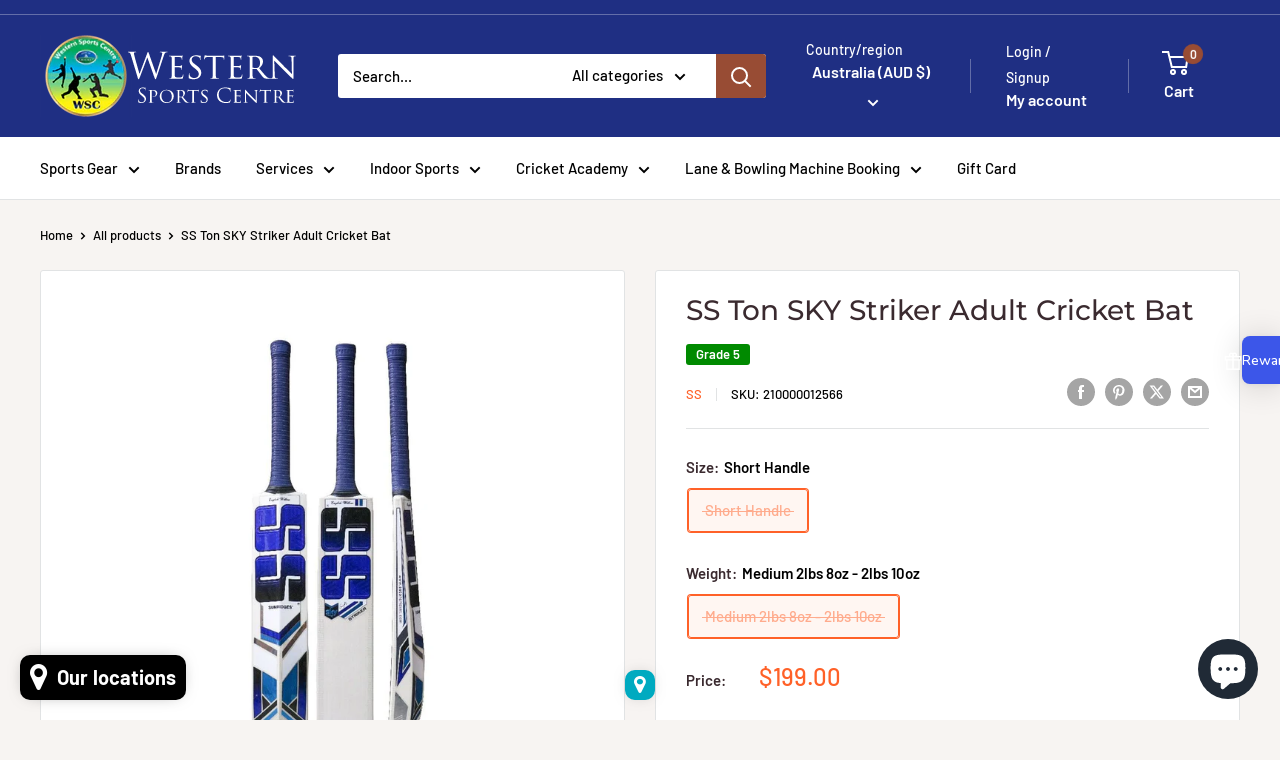

--- FILE ---
content_type: text/html; charset=utf-8
request_url: https://westernsportscentre.com.au/products/ss-ton-sky-striker-adult-cricket-bat
body_size: 63607
content:
<!doctype html>

<html class="no-js" lang="en">
  <head>
    <meta charset="utf-8">
    <meta name="viewport" content="width=device-width, initial-scale=1.0, height=device-height, minimum-scale=1.0, maximum-scale=1.0">
    <meta name="theme-color" content="#ff6128">

    <title>SS Ton SKY Striker Adult Cricket Bat</title><meta name="description" content="SS Ton SKY Striker Adult Cricket Bat Hand Selected natural English Willow bat Air Dried Willow Grains sheet with side net taping Rounded TOE / Flat TOE Designed as per specifications of world Top Players Latest Shape of SKY Back side Full covered sticker Edges 35-38 mm Height: 84.45 CM Width: 11.43 CM Length: 3.8 CM We"><link rel="canonical" href="https://westernsportscentre.com.au/products/ss-ton-sky-striker-adult-cricket-bat"><link rel="shortcut icon" href="//westernsportscentre.com.au/cdn/shop/files/logo_96x96.jpg?v=1682211198" type="image/png"><link rel="preload" as="style" href="//westernsportscentre.com.au/cdn/shop/t/31/assets/theme.css?v=72778978656914749561725019389">
    <link rel="preload" as="script" href="//westernsportscentre.com.au/cdn/shop/t/31/assets/theme.js?v=143495748151844733611725019389">
    <link rel="preconnect" href="https://cdn.shopify.com">
    <link rel="preconnect" href="https://fonts.shopifycdn.com">
    <link rel="dns-prefetch" href="https://productreviews.shopifycdn.com">
    <link rel="dns-prefetch" href="https://ajax.googleapis.com">
    <link rel="dns-prefetch" href="https://maps.googleapis.com">
    <link rel="dns-prefetch" href="https://maps.gstatic.com">

    <meta property="og:type" content="product">
  <meta property="og:title" content="SS Ton SKY Striker Adult Cricket Bat"><meta property="og:image" content="http://westernsportscentre.com.au/cdn/shop/files/ss-cricket-bats-short-handle-medium-2lbs-8oz-2lbs-10oz-ss-ton-sky-striker-adult-cricket-bat-2100000125661-41150594482426.jpg?v=1714214991">
    <meta property="og:image:secure_url" content="https://westernsportscentre.com.au/cdn/shop/files/ss-cricket-bats-short-handle-medium-2lbs-8oz-2lbs-10oz-ss-ton-sky-striker-adult-cricket-bat-2100000125661-41150594482426.jpg?v=1714214991">
    <meta property="og:image:width" content="1200">
    <meta property="og:image:height" content="1200"><meta property="product:price:amount" content="199.00">
  <meta property="product:price:currency" content="AUD"><meta property="og:description" content="SS Ton SKY Striker Adult Cricket Bat Hand Selected natural English Willow bat Air Dried Willow Grains sheet with side net taping Rounded TOE / Flat TOE Designed as per specifications of world Top Players Latest Shape of SKY Back side Full covered sticker Edges 35-38 mm Height: 84.45 CM Width: 11.43 CM Length: 3.8 CM We"><meta property="og:url" content="https://westernsportscentre.com.au/products/ss-ton-sky-striker-adult-cricket-bat">
<meta property="og:site_name" content="Western Sports Centre"><meta name="twitter:card" content="summary"><meta name="twitter:title" content="SS Ton SKY Striker Adult Cricket Bat">
  <meta name="twitter:description" content="SS Ton SKY Striker Adult Cricket Bat


Hand Selected natural English Willow bat
Air Dried Willow
Grains sheet with side net taping
Rounded TOE / Flat TOE
Designed as per specifications of world Top Players
Latest Shape of SKY
Back side Full covered sticker
Edges 35-38 mm

Height: 84.45 CM

Width: 11.43 CM
Length: 3.8 CM
Weight range: 1140 to 1200 grams

">
  <meta name="twitter:image" content="https://westernsportscentre.com.au/cdn/shop/files/ss-cricket-bats-short-handle-medium-2lbs-8oz-2lbs-10oz-ss-ton-sky-striker-adult-cricket-bat-2100000125661-41150594482426_600x600_crop_center.jpg?v=1714214991">
    <link rel="preload" href="//westernsportscentre.com.au/cdn/fonts/montserrat/montserrat_n5.07ef3781d9c78c8b93c98419da7ad4fbeebb6635.woff2" as="font" type="font/woff2" crossorigin><link rel="preload" href="//westernsportscentre.com.au/cdn/fonts/barlow/barlow_n5.a193a1990790eba0cc5cca569d23799830e90f07.woff2" as="font" type="font/woff2" crossorigin><style>
  @font-face {
  font-family: Montserrat;
  font-weight: 500;
  font-style: normal;
  font-display: swap;
  src: url("//westernsportscentre.com.au/cdn/fonts/montserrat/montserrat_n5.07ef3781d9c78c8b93c98419da7ad4fbeebb6635.woff2") format("woff2"),
       url("//westernsportscentre.com.au/cdn/fonts/montserrat/montserrat_n5.adf9b4bd8b0e4f55a0b203cdd84512667e0d5e4d.woff") format("woff");
}

  @font-face {
  font-family: Barlow;
  font-weight: 500;
  font-style: normal;
  font-display: swap;
  src: url("//westernsportscentre.com.au/cdn/fonts/barlow/barlow_n5.a193a1990790eba0cc5cca569d23799830e90f07.woff2") format("woff2"),
       url("//westernsportscentre.com.au/cdn/fonts/barlow/barlow_n5.ae31c82169b1dc0715609b8cc6a610b917808358.woff") format("woff");
}

@font-face {
  font-family: Barlow;
  font-weight: 600;
  font-style: normal;
  font-display: swap;
  src: url("//westernsportscentre.com.au/cdn/fonts/barlow/barlow_n6.329f582a81f63f125e63c20a5a80ae9477df68e1.woff2") format("woff2"),
       url("//westernsportscentre.com.au/cdn/fonts/barlow/barlow_n6.0163402e36247bcb8b02716880d0b39568412e9e.woff") format("woff");
}

@font-face {
  font-family: Montserrat;
  font-weight: 500;
  font-style: italic;
  font-display: swap;
  src: url("//westernsportscentre.com.au/cdn/fonts/montserrat/montserrat_i5.d3a783eb0cc26f2fda1e99d1dfec3ebaea1dc164.woff2") format("woff2"),
       url("//westernsportscentre.com.au/cdn/fonts/montserrat/montserrat_i5.76d414ea3d56bb79ef992a9c62dce2e9063bc062.woff") format("woff");
}


  @font-face {
  font-family: Barlow;
  font-weight: 700;
  font-style: normal;
  font-display: swap;
  src: url("//westernsportscentre.com.au/cdn/fonts/barlow/barlow_n7.691d1d11f150e857dcbc1c10ef03d825bc378d81.woff2") format("woff2"),
       url("//westernsportscentre.com.au/cdn/fonts/barlow/barlow_n7.4fdbb1cb7da0e2c2f88492243ffa2b4f91924840.woff") format("woff");
}

  @font-face {
  font-family: Barlow;
  font-weight: 500;
  font-style: italic;
  font-display: swap;
  src: url("//westernsportscentre.com.au/cdn/fonts/barlow/barlow_i5.714d58286997b65cd479af615cfa9bb0a117a573.woff2") format("woff2"),
       url("//westernsportscentre.com.au/cdn/fonts/barlow/barlow_i5.0120f77e6447d3b5df4bbec8ad8c2d029d87fb21.woff") format("woff");
}

  @font-face {
  font-family: Barlow;
  font-weight: 700;
  font-style: italic;
  font-display: swap;
  src: url("//westernsportscentre.com.au/cdn/fonts/barlow/barlow_i7.50e19d6cc2ba5146fa437a5a7443c76d5d730103.woff2") format("woff2"),
       url("//westernsportscentre.com.au/cdn/fonts/barlow/barlow_i7.47e9f98f1b094d912e6fd631cc3fe93d9f40964f.woff") format("woff");
}


  :root {
    --default-text-font-size : 15px;
    --base-text-font-size    : 15px;
    --heading-font-family    : Montserrat, sans-serif;
    --heading-font-weight    : 500;
    --heading-font-style     : normal;
    --text-font-family       : Barlow, sans-serif;
    --text-font-weight       : 500;
    --text-font-style        : normal;
    --text-font-bolder-weight: 600;
    --text-link-decoration   : underline;

    --text-color               : #000000;
    --text-color-rgb           : 0, 0, 0;
    --heading-color            : #3a2a2f;
    --border-color             : #e1e3e4;
    --border-color-rgb         : 225, 227, 228;
    --form-border-color        : #d4d6d8;
    --accent-color             : #ff6128;
    --accent-color-rgb         : 255, 97, 40;
    --link-color               : #00badb;
    --link-color-hover         : #00798e;
    --background               : #f7f4f2;
    --secondary-background     : #ffffff;
    --secondary-background-rgb : 255, 255, 255;
    --accent-background        : rgba(255, 97, 40, 0.08);

    --input-background: #ffffff;

    --error-color       : #ff0000;
    --error-background  : rgba(255, 0, 0, 0.07);
    --success-color     : #00aa00;
    --success-background: rgba(0, 170, 0, 0.11);

    --primary-button-background      : #00badb;
    --primary-button-background-rgb  : 0, 186, 219;
    --primary-button-text-color      : #ffffff;
    --secondary-button-background    : #2ce085;
    --secondary-button-background-rgb: 44, 224, 133;
    --secondary-button-text-color    : #ffffff;

    --header-background      : #1f2f83;
    --header-text-color      : #ffffff;
    --header-light-text-color: #ffffff;
    --header-border-color    : rgba(255, 255, 255, 0.3);
    --header-accent-color    : #984c34;

    --footer-background-color:    #f3f5f6;
    --footer-heading-text-color:  #92a0e5;
    --footer-body-text-color:     #677279;
    --footer-body-text-color-rgb: 103, 114, 121;
    --footer-accent-color:        #984c34;
    --footer-accent-color-rgb:    152, 76, 52;
    --footer-border:              none;
    
    --flickity-arrow-color: #abb1b4;--product-on-sale-accent           : #ee0000;
    --product-on-sale-accent-rgb       : 238, 0, 0;
    --product-on-sale-color            : #ffffff;
    --product-in-stock-color           : #008a00;
    --product-low-stock-color          : #ff6128;
    --product-sold-out-color           : #ff0000;
    --product-custom-label-1-background: #008a00;
    --product-custom-label-1-color     : #ffffff;
    --product-custom-label-2-background: #00a500;
    --product-custom-label-2-color     : #ffffff;
    --product-review-star-color        : #ffbd00;

    --mobile-container-gutter : 20px;
    --desktop-container-gutter: 40px;

    /* Shopify related variables */
    --payment-terms-background-color: #f7f4f2;
  }
</style>

<script>
  // IE11 does not have support for CSS variables, so we have to polyfill them
  if (!(((window || {}).CSS || {}).supports && window.CSS.supports('(--a: 0)'))) {
    const script = document.createElement('script');
    script.type = 'text/javascript';
    script.src = 'https://cdn.jsdelivr.net/npm/css-vars-ponyfill@2';
    script.onload = function() {
      cssVars({});
    };

    document.getElementsByTagName('head')[0].appendChild(script);
  }
</script>


    <script>window.performance && window.performance.mark && window.performance.mark('shopify.content_for_header.start');</script><meta name="google-site-verification" content="PpZNC3r6NQ66iC32MuxtaYtp8nkbcrn6y6PoHsBupbw">
<meta name="facebook-domain-verification" content="sho78itzl5f1ey478ccquc9on5sf1u">
<meta id="shopify-digital-wallet" name="shopify-digital-wallet" content="/33020149899/digital_wallets/dialog">
<meta name="shopify-checkout-api-token" content="809826afe1a7a49d5905d5accbcb0f5a">
<meta id="in-context-paypal-metadata" data-shop-id="33020149899" data-venmo-supported="false" data-environment="production" data-locale="en_US" data-paypal-v4="true" data-currency="AUD">
<link rel="alternate" type="application/json+oembed" href="https://westernsportscentre.com.au/products/ss-ton-sky-striker-adult-cricket-bat.oembed">
<script async="async" src="/checkouts/internal/preloads.js?locale=en-AU"></script>
<link rel="preconnect" href="https://shop.app" crossorigin="anonymous">
<script async="async" src="https://shop.app/checkouts/internal/preloads.js?locale=en-AU&shop_id=33020149899" crossorigin="anonymous"></script>
<script id="apple-pay-shop-capabilities" type="application/json">{"shopId":33020149899,"countryCode":"AU","currencyCode":"AUD","merchantCapabilities":["supports3DS"],"merchantId":"gid:\/\/shopify\/Shop\/33020149899","merchantName":"Western Sports Centre","requiredBillingContactFields":["postalAddress","email","phone"],"requiredShippingContactFields":["postalAddress","email","phone"],"shippingType":"shipping","supportedNetworks":["visa","masterCard","amex","jcb"],"total":{"type":"pending","label":"Western Sports Centre","amount":"1.00"},"shopifyPaymentsEnabled":true,"supportsSubscriptions":true}</script>
<script id="shopify-features" type="application/json">{"accessToken":"809826afe1a7a49d5905d5accbcb0f5a","betas":["rich-media-storefront-analytics"],"domain":"westernsportscentre.com.au","predictiveSearch":true,"shopId":33020149899,"locale":"en"}</script>
<script>var Shopify = Shopify || {};
Shopify.shop = "crickethitman.myshopify.com";
Shopify.locale = "en";
Shopify.currency = {"active":"AUD","rate":"1.0"};
Shopify.country = "AU";
Shopify.theme = {"name":"Warehouse 6.1.0","id":144886595834,"schema_name":"Warehouse","schema_version":"6.1.0","theme_store_id":871,"role":"main"};
Shopify.theme.handle = "null";
Shopify.theme.style = {"id":null,"handle":null};
Shopify.cdnHost = "westernsportscentre.com.au/cdn";
Shopify.routes = Shopify.routes || {};
Shopify.routes.root = "/";</script>
<script type="module">!function(o){(o.Shopify=o.Shopify||{}).modules=!0}(window);</script>
<script>!function(o){function n(){var o=[];function n(){o.push(Array.prototype.slice.apply(arguments))}return n.q=o,n}var t=o.Shopify=o.Shopify||{};t.loadFeatures=n(),t.autoloadFeatures=n()}(window);</script>
<script>
  window.ShopifyPay = window.ShopifyPay || {};
  window.ShopifyPay.apiHost = "shop.app\/pay";
  window.ShopifyPay.redirectState = null;
</script>
<script id="shop-js-analytics" type="application/json">{"pageType":"product"}</script>
<script defer="defer" async type="module" src="//westernsportscentre.com.au/cdn/shopifycloud/shop-js/modules/v2/client.init-shop-cart-sync_BT-GjEfc.en.esm.js"></script>
<script defer="defer" async type="module" src="//westernsportscentre.com.au/cdn/shopifycloud/shop-js/modules/v2/chunk.common_D58fp_Oc.esm.js"></script>
<script defer="defer" async type="module" src="//westernsportscentre.com.au/cdn/shopifycloud/shop-js/modules/v2/chunk.modal_xMitdFEc.esm.js"></script>
<script type="module">
  await import("//westernsportscentre.com.au/cdn/shopifycloud/shop-js/modules/v2/client.init-shop-cart-sync_BT-GjEfc.en.esm.js");
await import("//westernsportscentre.com.au/cdn/shopifycloud/shop-js/modules/v2/chunk.common_D58fp_Oc.esm.js");
await import("//westernsportscentre.com.au/cdn/shopifycloud/shop-js/modules/v2/chunk.modal_xMitdFEc.esm.js");

  window.Shopify.SignInWithShop?.initShopCartSync?.({"fedCMEnabled":true,"windoidEnabled":true});

</script>
<script>
  window.Shopify = window.Shopify || {};
  if (!window.Shopify.featureAssets) window.Shopify.featureAssets = {};
  window.Shopify.featureAssets['shop-js'] = {"shop-cart-sync":["modules/v2/client.shop-cart-sync_DZOKe7Ll.en.esm.js","modules/v2/chunk.common_D58fp_Oc.esm.js","modules/v2/chunk.modal_xMitdFEc.esm.js"],"init-fed-cm":["modules/v2/client.init-fed-cm_B6oLuCjv.en.esm.js","modules/v2/chunk.common_D58fp_Oc.esm.js","modules/v2/chunk.modal_xMitdFEc.esm.js"],"shop-cash-offers":["modules/v2/client.shop-cash-offers_D2sdYoxE.en.esm.js","modules/v2/chunk.common_D58fp_Oc.esm.js","modules/v2/chunk.modal_xMitdFEc.esm.js"],"shop-login-button":["modules/v2/client.shop-login-button_QeVjl5Y3.en.esm.js","modules/v2/chunk.common_D58fp_Oc.esm.js","modules/v2/chunk.modal_xMitdFEc.esm.js"],"pay-button":["modules/v2/client.pay-button_DXTOsIq6.en.esm.js","modules/v2/chunk.common_D58fp_Oc.esm.js","modules/v2/chunk.modal_xMitdFEc.esm.js"],"shop-button":["modules/v2/client.shop-button_DQZHx9pm.en.esm.js","modules/v2/chunk.common_D58fp_Oc.esm.js","modules/v2/chunk.modal_xMitdFEc.esm.js"],"avatar":["modules/v2/client.avatar_BTnouDA3.en.esm.js"],"init-windoid":["modules/v2/client.init-windoid_CR1B-cfM.en.esm.js","modules/v2/chunk.common_D58fp_Oc.esm.js","modules/v2/chunk.modal_xMitdFEc.esm.js"],"init-shop-for-new-customer-accounts":["modules/v2/client.init-shop-for-new-customer-accounts_C_vY_xzh.en.esm.js","modules/v2/client.shop-login-button_QeVjl5Y3.en.esm.js","modules/v2/chunk.common_D58fp_Oc.esm.js","modules/v2/chunk.modal_xMitdFEc.esm.js"],"init-shop-email-lookup-coordinator":["modules/v2/client.init-shop-email-lookup-coordinator_BI7n9ZSv.en.esm.js","modules/v2/chunk.common_D58fp_Oc.esm.js","modules/v2/chunk.modal_xMitdFEc.esm.js"],"init-shop-cart-sync":["modules/v2/client.init-shop-cart-sync_BT-GjEfc.en.esm.js","modules/v2/chunk.common_D58fp_Oc.esm.js","modules/v2/chunk.modal_xMitdFEc.esm.js"],"shop-toast-manager":["modules/v2/client.shop-toast-manager_DiYdP3xc.en.esm.js","modules/v2/chunk.common_D58fp_Oc.esm.js","modules/v2/chunk.modal_xMitdFEc.esm.js"],"init-customer-accounts":["modules/v2/client.init-customer-accounts_D9ZNqS-Q.en.esm.js","modules/v2/client.shop-login-button_QeVjl5Y3.en.esm.js","modules/v2/chunk.common_D58fp_Oc.esm.js","modules/v2/chunk.modal_xMitdFEc.esm.js"],"init-customer-accounts-sign-up":["modules/v2/client.init-customer-accounts-sign-up_iGw4briv.en.esm.js","modules/v2/client.shop-login-button_QeVjl5Y3.en.esm.js","modules/v2/chunk.common_D58fp_Oc.esm.js","modules/v2/chunk.modal_xMitdFEc.esm.js"],"shop-follow-button":["modules/v2/client.shop-follow-button_CqMgW2wH.en.esm.js","modules/v2/chunk.common_D58fp_Oc.esm.js","modules/v2/chunk.modal_xMitdFEc.esm.js"],"checkout-modal":["modules/v2/client.checkout-modal_xHeaAweL.en.esm.js","modules/v2/chunk.common_D58fp_Oc.esm.js","modules/v2/chunk.modal_xMitdFEc.esm.js"],"shop-login":["modules/v2/client.shop-login_D91U-Q7h.en.esm.js","modules/v2/chunk.common_D58fp_Oc.esm.js","modules/v2/chunk.modal_xMitdFEc.esm.js"],"lead-capture":["modules/v2/client.lead-capture_BJmE1dJe.en.esm.js","modules/v2/chunk.common_D58fp_Oc.esm.js","modules/v2/chunk.modal_xMitdFEc.esm.js"],"payment-terms":["modules/v2/client.payment-terms_Ci9AEqFq.en.esm.js","modules/v2/chunk.common_D58fp_Oc.esm.js","modules/v2/chunk.modal_xMitdFEc.esm.js"]};
</script>
<script>(function() {
  var isLoaded = false;
  function asyncLoad() {
    if (isLoaded) return;
    isLoaded = true;
    var urls = ["https:\/\/www.magisto.com\/media\/shopify\/magisto.js?shop=crickethitman.myshopify.com","https:\/\/sl-widget.proguscommerce.com\/index.js?icon=map-marker\u0026iconColor=%23fff\u0026showTitle=0\u0026backgroundColor=%2300aac0\u0026textColor=%23fff\u0026position=3\u0026size=1\u0026shape=2\u0026shop=crickethitman.myshopify.com","https:\/\/cdn.shopify.com\/s\/files\/1\/0330\/2014\/9899\/t\/20\/assets\/codisto.js?v=1702727030\u0026shop=crickethitman.myshopify.com","https:\/\/cdn.logbase.io\/lb-upsell-wrapper.js?shop=crickethitman.myshopify.com","\/\/www.powr.io\/powr.js?powr-token=crickethitman.myshopify.com\u0026external-type=shopify\u0026shop=crickethitman.myshopify.com","https:\/\/cdn.enhencer.com\/scripts\/shopify_v2.js?token=66aa2a082ab012360b41e112\u0026shop=crickethitman.myshopify.com"];
    for (var i = 0; i < urls.length; i++) {
      var s = document.createElement('script');
      s.type = 'text/javascript';
      s.async = true;
      s.src = urls[i];
      var x = document.getElementsByTagName('script')[0];
      x.parentNode.insertBefore(s, x);
    }
  };
  if(window.attachEvent) {
    window.attachEvent('onload', asyncLoad);
  } else {
    window.addEventListener('load', asyncLoad, false);
  }
})();</script>
<script id="__st">var __st={"a":33020149899,"offset":39600,"reqid":"67ac7e53-7b61-475a-9ab5-407f8349c0f1-1769461696","pageurl":"westernsportscentre.com.au\/products\/ss-ton-sky-striker-adult-cricket-bat","u":"6acb7fb5e5d2","p":"product","rtyp":"product","rid":8390125846778};</script>
<script>window.ShopifyPaypalV4VisibilityTracking = true;</script>
<script id="captcha-bootstrap">!function(){'use strict';const t='contact',e='account',n='new_comment',o=[[t,t],['blogs',n],['comments',n],[t,'customer']],c=[[e,'customer_login'],[e,'guest_login'],[e,'recover_customer_password'],[e,'create_customer']],r=t=>t.map((([t,e])=>`form[action*='/${t}']:not([data-nocaptcha='true']) input[name='form_type'][value='${e}']`)).join(','),a=t=>()=>t?[...document.querySelectorAll(t)].map((t=>t.form)):[];function s(){const t=[...o],e=r(t);return a(e)}const i='password',u='form_key',d=['recaptcha-v3-token','g-recaptcha-response','h-captcha-response',i],f=()=>{try{return window.sessionStorage}catch{return}},m='__shopify_v',_=t=>t.elements[u];function p(t,e,n=!1){try{const o=window.sessionStorage,c=JSON.parse(o.getItem(e)),{data:r}=function(t){const{data:e,action:n}=t;return t[m]||n?{data:e,action:n}:{data:t,action:n}}(c);for(const[e,n]of Object.entries(r))t.elements[e]&&(t.elements[e].value=n);n&&o.removeItem(e)}catch(o){console.error('form repopulation failed',{error:o})}}const l='form_type',E='cptcha';function T(t){t.dataset[E]=!0}const w=window,h=w.document,L='Shopify',v='ce_forms',y='captcha';let A=!1;((t,e)=>{const n=(g='f06e6c50-85a8-45c8-87d0-21a2b65856fe',I='https://cdn.shopify.com/shopifycloud/storefront-forms-hcaptcha/ce_storefront_forms_captcha_hcaptcha.v1.5.2.iife.js',D={infoText:'Protected by hCaptcha',privacyText:'Privacy',termsText:'Terms'},(t,e,n)=>{const o=w[L][v],c=o.bindForm;if(c)return c(t,g,e,D).then(n);var r;o.q.push([[t,g,e,D],n]),r=I,A||(h.body.append(Object.assign(h.createElement('script'),{id:'captcha-provider',async:!0,src:r})),A=!0)});var g,I,D;w[L]=w[L]||{},w[L][v]=w[L][v]||{},w[L][v].q=[],w[L][y]=w[L][y]||{},w[L][y].protect=function(t,e){n(t,void 0,e),T(t)},Object.freeze(w[L][y]),function(t,e,n,w,h,L){const[v,y,A,g]=function(t,e,n){const i=e?o:[],u=t?c:[],d=[...i,...u],f=r(d),m=r(i),_=r(d.filter((([t,e])=>n.includes(e))));return[a(f),a(m),a(_),s()]}(w,h,L),I=t=>{const e=t.target;return e instanceof HTMLFormElement?e:e&&e.form},D=t=>v().includes(t);t.addEventListener('submit',(t=>{const e=I(t);if(!e)return;const n=D(e)&&!e.dataset.hcaptchaBound&&!e.dataset.recaptchaBound,o=_(e),c=g().includes(e)&&(!o||!o.value);(n||c)&&t.preventDefault(),c&&!n&&(function(t){try{if(!f())return;!function(t){const e=f();if(!e)return;const n=_(t);if(!n)return;const o=n.value;o&&e.removeItem(o)}(t);const e=Array.from(Array(32),(()=>Math.random().toString(36)[2])).join('');!function(t,e){_(t)||t.append(Object.assign(document.createElement('input'),{type:'hidden',name:u})),t.elements[u].value=e}(t,e),function(t,e){const n=f();if(!n)return;const o=[...t.querySelectorAll(`input[type='${i}']`)].map((({name:t})=>t)),c=[...d,...o],r={};for(const[a,s]of new FormData(t).entries())c.includes(a)||(r[a]=s);n.setItem(e,JSON.stringify({[m]:1,action:t.action,data:r}))}(t,e)}catch(e){console.error('failed to persist form',e)}}(e),e.submit())}));const S=(t,e)=>{t&&!t.dataset[E]&&(n(t,e.some((e=>e===t))),T(t))};for(const o of['focusin','change'])t.addEventListener(o,(t=>{const e=I(t);D(e)&&S(e,y())}));const B=e.get('form_key'),M=e.get(l),P=B&&M;t.addEventListener('DOMContentLoaded',(()=>{const t=y();if(P)for(const e of t)e.elements[l].value===M&&p(e,B);[...new Set([...A(),...v().filter((t=>'true'===t.dataset.shopifyCaptcha))])].forEach((e=>S(e,t)))}))}(h,new URLSearchParams(w.location.search),n,t,e,['guest_login'])})(!0,!0)}();</script>
<script integrity="sha256-4kQ18oKyAcykRKYeNunJcIwy7WH5gtpwJnB7kiuLZ1E=" data-source-attribution="shopify.loadfeatures" defer="defer" src="//westernsportscentre.com.au/cdn/shopifycloud/storefront/assets/storefront/load_feature-a0a9edcb.js" crossorigin="anonymous"></script>
<script crossorigin="anonymous" defer="defer" src="//westernsportscentre.com.au/cdn/shopifycloud/storefront/assets/shopify_pay/storefront-65b4c6d7.js?v=20250812"></script>
<script data-source-attribution="shopify.dynamic_checkout.dynamic.init">var Shopify=Shopify||{};Shopify.PaymentButton=Shopify.PaymentButton||{isStorefrontPortableWallets:!0,init:function(){window.Shopify.PaymentButton.init=function(){};var t=document.createElement("script");t.src="https://westernsportscentre.com.au/cdn/shopifycloud/portable-wallets/latest/portable-wallets.en.js",t.type="module",document.head.appendChild(t)}};
</script>
<script data-source-attribution="shopify.dynamic_checkout.buyer_consent">
  function portableWalletsHideBuyerConsent(e){var t=document.getElementById("shopify-buyer-consent"),n=document.getElementById("shopify-subscription-policy-button");t&&n&&(t.classList.add("hidden"),t.setAttribute("aria-hidden","true"),n.removeEventListener("click",e))}function portableWalletsShowBuyerConsent(e){var t=document.getElementById("shopify-buyer-consent"),n=document.getElementById("shopify-subscription-policy-button");t&&n&&(t.classList.remove("hidden"),t.removeAttribute("aria-hidden"),n.addEventListener("click",e))}window.Shopify?.PaymentButton&&(window.Shopify.PaymentButton.hideBuyerConsent=portableWalletsHideBuyerConsent,window.Shopify.PaymentButton.showBuyerConsent=portableWalletsShowBuyerConsent);
</script>
<script>
  function portableWalletsCleanup(e){e&&e.src&&console.error("Failed to load portable wallets script "+e.src);var t=document.querySelectorAll("shopify-accelerated-checkout .shopify-payment-button__skeleton, shopify-accelerated-checkout-cart .wallet-cart-button__skeleton"),e=document.getElementById("shopify-buyer-consent");for(let e=0;e<t.length;e++)t[e].remove();e&&e.remove()}function portableWalletsNotLoadedAsModule(e){e instanceof ErrorEvent&&"string"==typeof e.message&&e.message.includes("import.meta")&&"string"==typeof e.filename&&e.filename.includes("portable-wallets")&&(window.removeEventListener("error",portableWalletsNotLoadedAsModule),window.Shopify.PaymentButton.failedToLoad=e,"loading"===document.readyState?document.addEventListener("DOMContentLoaded",window.Shopify.PaymentButton.init):window.Shopify.PaymentButton.init())}window.addEventListener("error",portableWalletsNotLoadedAsModule);
</script>

<script type="module" src="https://westernsportscentre.com.au/cdn/shopifycloud/portable-wallets/latest/portable-wallets.en.js" onError="portableWalletsCleanup(this)" crossorigin="anonymous"></script>
<script nomodule>
  document.addEventListener("DOMContentLoaded", portableWalletsCleanup);
</script>

<link id="shopify-accelerated-checkout-styles" rel="stylesheet" media="screen" href="https://westernsportscentre.com.au/cdn/shopifycloud/portable-wallets/latest/accelerated-checkout-backwards-compat.css" crossorigin="anonymous">
<style id="shopify-accelerated-checkout-cart">
        #shopify-buyer-consent {
  margin-top: 1em;
  display: inline-block;
  width: 100%;
}

#shopify-buyer-consent.hidden {
  display: none;
}

#shopify-subscription-policy-button {
  background: none;
  border: none;
  padding: 0;
  text-decoration: underline;
  font-size: inherit;
  cursor: pointer;
}

#shopify-subscription-policy-button::before {
  box-shadow: none;
}

      </style>

<script>window.performance && window.performance.mark && window.performance.mark('shopify.content_for_header.end');</script>

    <link rel="stylesheet" href="//westernsportscentre.com.au/cdn/shop/t/31/assets/theme.css?v=72778978656914749561725019389">

    <script type="application/ld+json">{"@context":"http:\/\/schema.org\/","@id":"\/products\/ss-ton-sky-striker-adult-cricket-bat#product","@type":"ProductGroup","brand":{"@type":"Brand","name":"SS"},"category":"Cricket Bats","description":"SS Ton SKY Striker Adult Cricket Bat\n\n\nHand Selected natural English Willow bat\nAir Dried Willow\nGrains sheet with side net taping\nRounded TOE \/ Flat TOE\nDesigned as per specifications of world Top Players\nLatest Shape of SKY\nBack side Full covered sticker\nEdges 35-38 mm\n\nHeight: 84.45 CM\n\nWidth: 11.43 CM\nLength: 3.8 CM\nWeight range: 1140 to 1200 grams\n\n","hasVariant":[{"@id":"\/products\/ss-ton-sky-striker-adult-cricket-bat?variant=45799264977146#variant","@type":"Product","gtin":"2100000125661","image":"https:\/\/westernsportscentre.com.au\/cdn\/shop\/files\/ss-cricket-bats-short-handle-medium-2lbs-8oz-2lbs-10oz-ss-ton-sky-striker-adult-cricket-bat-2100000125661-41150594482426.jpg?v=1714214991\u0026width=1920","name":"SS Ton SKY Striker Adult Cricket Bat - Short Handle \/ Medium 2lbs 8oz - 2lbs 10oz","offers":{"@id":"\/products\/ss-ton-sky-striker-adult-cricket-bat?variant=45799264977146#offer","@type":"Offer","availability":"http:\/\/schema.org\/OutOfStock","price":"199.00","priceCurrency":"AUD","url":"https:\/\/westernsportscentre.com.au\/products\/ss-ton-sky-striker-adult-cricket-bat?variant=45799264977146"},"sku":"210000012566"}],"name":"SS Ton SKY Striker Adult Cricket Bat","productGroupID":"8390125846778","url":"https:\/\/westernsportscentre.com.au\/products\/ss-ton-sky-striker-adult-cricket-bat"}</script><script type="application/ld+json">
  {
    "@context": "https://schema.org",
    "@type": "BreadcrumbList",
    "itemListElement": [{
        "@type": "ListItem",
        "position": 1,
        "name": "Home",
        "item": "https://westernsportscentre.com.au"
      },{
            "@type": "ListItem",
            "position": 2,
            "name": "SS Ton SKY Striker Adult Cricket Bat",
            "item": "https://westernsportscentre.com.au/products/ss-ton-sky-striker-adult-cricket-bat"
          }]
  }
</script>

    <script>
      // This allows to expose several variables to the global scope, to be used in scripts
      window.theme = {
        pageType: "product",
        cartCount: 0,
        moneyFormat: "${{amount}}",
        moneyWithCurrencyFormat: "${{amount}} AUD",
        currencyCodeEnabled: false,
        showDiscount: true,
        discountMode: "saving",
        cartType: "drawer"
      };

      window.routes = {
        rootUrl: "\/",
        rootUrlWithoutSlash: '',
        cartUrl: "\/cart",
        cartAddUrl: "\/cart\/add",
        cartChangeUrl: "\/cart\/change",
        searchUrl: "\/search",
        productRecommendationsUrl: "\/recommendations\/products"
      };

      window.languages = {
        productRegularPrice: "Regular price",
        productSalePrice: "Sale price",
        collectionOnSaleLabel: "Save {{savings}}",
        productFormUnavailable: "Unavailable",
        productFormAddToCart: "Add to cart",
        productFormPreOrder: "Pre-order",
        productFormSoldOut: "Sold out",
        productAdded: "Product has been added to your cart",
        productAddedShort: "Added!",
        shippingEstimatorNoResults: "No shipping could be found for your address.",
        shippingEstimatorOneResult: "There is one shipping rate for your address:",
        shippingEstimatorMultipleResults: "There are {{count}} shipping rates for your address:",
        shippingEstimatorErrors: "There are some errors:"
      };

      document.documentElement.className = document.documentElement.className.replace('no-js', 'js');
    </script><script src="//westernsportscentre.com.au/cdn/shop/t/31/assets/theme.js?v=143495748151844733611725019389" defer></script>
    <script src="//westernsportscentre.com.au/cdn/shop/t/31/assets/custom.js?v=102476495355921946141725019389" defer></script><script>
        (function () {
          window.onpageshow = function() {
            // We force re-freshing the cart content onpageshow, as most browsers will serve a cache copy when hitting the
            // back button, which cause staled data
            document.documentElement.dispatchEvent(new CustomEvent('cart:refresh', {
              bubbles: true,
              detail: {scrollToTop: false}
            }));
          };
        })();
      </script><script>window.is_hulkpo_installed=true</script><!-- BEGIN app block: shopify://apps/go-product-page-gallery-zoom/blocks/app-embed/00e2bd89-9dbb-4f36-8a7f-03768835bc78 -->

<script>
  if (typeof __productWizRio !== 'undefined') {
    throw new Error('Rio code has already been instantiated!');
  }
  var __productWizRioProduct = {"id":8390125846778,"title":"SS Ton SKY Striker Adult Cricket Bat","handle":"ss-ton-sky-striker-adult-cricket-bat","description":"\u003cdiv\u003eSS Ton SKY Striker Adult Cricket Bat\u003c\/div\u003e\n\u003cdiv\u003e\n\u003cul\u003e\n\u003cli\u003eHand Selected natural English Willow bat\u003c\/li\u003e\n\u003cli\u003eAir Dried Willow\u003c\/li\u003e\n\u003cli\u003eGrains sheet with side net taping\u003c\/li\u003e\n\u003cli\u003eRounded TOE \/ Flat TOE\u003c\/li\u003e\n\u003cli\u003eDesigned as per specifications of world Top Players\u003c\/li\u003e\n\u003cli\u003eLatest Shape of SKY\u003c\/li\u003e\n\u003cli\u003eBack side Full covered sticker\u003c\/li\u003e\n\u003cli\u003eEdges 35-38 mm\u003c\/li\u003e\n\u003cli\u003e\n\u003cspan style=\"font-size: 0.875rem;\"\u003eHeight: 84.45 CM\u003c\/span\u003e\u003cbr\u003e\n\u003c\/li\u003e\n\u003cli\u003eWidth: 11.43 CM\u003c\/li\u003e\n\u003cli\u003eLength: 3.8 CM\u003c\/li\u003e\n\u003cli\u003eWeight range: 1140 to 1200 grams\u003c\/li\u003e\n\u003c\/ul\u003e\n\u003c\/div\u003e","published_at":"2024-04-27T20:49:37+10:00","created_at":"2024-04-27T20:45:46+10:00","vendor":"SS","type":"Cricket Bats","tags":["Black_Friday","BRAND_SS","Cricket Bat Senior","Cricket Gear Discount","Discount","Grade_Grade Players","Size_Adult","Size_Short Hand","TYPE_Cricket Bat Senior","Willow Type_English"],"price":19900,"price_min":19900,"price_max":19900,"available":false,"price_varies":false,"compare_at_price":19900,"compare_at_price_min":19900,"compare_at_price_max":19900,"compare_at_price_varies":false,"variants":[{"id":45799264977146,"title":"Short Handle \/ Medium 2lbs 8oz - 2lbs 10oz","option1":"Short Handle","option2":"Medium 2lbs 8oz - 2lbs 10oz","option3":null,"sku":"210000012566","requires_shipping":true,"taxable":true,"featured_image":null,"available":false,"name":"SS Ton SKY Striker Adult Cricket Bat - Short Handle \/ Medium 2lbs 8oz - 2lbs 10oz","public_title":"Short Handle \/ Medium 2lbs 8oz - 2lbs 10oz","options":["Short Handle","Medium 2lbs 8oz - 2lbs 10oz"],"price":19900,"weight":0,"compare_at_price":19900,"inventory_management":"shopify","barcode":"2100000125661","requires_selling_plan":false,"selling_plan_allocations":[]}],"images":["\/\/westernsportscentre.com.au\/cdn\/shop\/files\/ss-cricket-bats-short-handle-medium-2lbs-8oz-2lbs-10oz-ss-ton-sky-striker-adult-cricket-bat-2100000125661-41150594482426.jpg?v=1714214991","\/\/westernsportscentre.com.au\/cdn\/shop\/files\/ss-cricket-bats-short-handle-medium-2lbs-8oz-2lbs-10oz-ss-ton-sky-striker-adult-cricket-bat-2100000125661-41150594449658.png?v=1714215165","\/\/westernsportscentre.com.au\/cdn\/shop\/files\/ss-cricket-bats-short-handle-medium-2lbs-8oz-2lbs-10oz-ss-ton-sky-striker-adult-cricket-bat-2100000125661-41150594384122.jpg?v=1714214985","\/\/westernsportscentre.com.au\/cdn\/shop\/files\/ss-cricket-bats-short-handle-medium-2lbs-8oz-2lbs-10oz-ss-ton-sky-striker-adult-cricket-bat-2100000125661-41150594515194.jpg?v=1714214994","\/\/westernsportscentre.com.au\/cdn\/shop\/files\/ss-cricket-bats-short-handle-medium-2lbs-8oz-2lbs-10oz-ss-ton-sky-striker-adult-cricket-bat-2100000125661-41150594416890.jpg?v=1714214988"],"featured_image":"\/\/westernsportscentre.com.au\/cdn\/shop\/files\/ss-cricket-bats-short-handle-medium-2lbs-8oz-2lbs-10oz-ss-ton-sky-striker-adult-cricket-bat-2100000125661-41150594482426.jpg?v=1714214991","options":["Size","Weight"],"media":[{"alt":"SS Cricket Bats Short Handle \/ Medium 2lbs 8oz - 2lbs 10oz SS Ton SKY Striker Adult Cricket Bat","id":33874143379706,"position":1,"preview_image":{"aspect_ratio":1.0,"height":1200,"width":1200,"src":"\/\/westernsportscentre.com.au\/cdn\/shop\/files\/ss-cricket-bats-short-handle-medium-2lbs-8oz-2lbs-10oz-ss-ton-sky-striker-adult-cricket-bat-2100000125661-41150594482426.jpg?v=1714214991"},"aspect_ratio":1.0,"height":1200,"media_type":"image","src":"\/\/westernsportscentre.com.au\/cdn\/shop\/files\/ss-cricket-bats-short-handle-medium-2lbs-8oz-2lbs-10oz-ss-ton-sky-striker-adult-cricket-bat-2100000125661-41150594482426.jpg?v=1714214991","width":1200},{"alt":"SS Cricket Bats Short Handle \/ Medium 2lbs 8oz - 2lbs 10oz SS Ton SKY Striker Adult Cricket Bat","id":33874154258682,"position":2,"preview_image":{"aspect_ratio":0.724,"height":826,"width":598,"src":"\/\/westernsportscentre.com.au\/cdn\/shop\/files\/ss-cricket-bats-short-handle-medium-2lbs-8oz-2lbs-10oz-ss-ton-sky-striker-adult-cricket-bat-2100000125661-41150594449658.png?v=1714215165"},"aspect_ratio":0.724,"height":826,"media_type":"image","src":"\/\/westernsportscentre.com.au\/cdn\/shop\/files\/ss-cricket-bats-short-handle-medium-2lbs-8oz-2lbs-10oz-ss-ton-sky-striker-adult-cricket-bat-2100000125661-41150594449658.png?v=1714215165","width":598},{"alt":"SS Cricket Bats Short Handle \/ Medium 2lbs 8oz - 2lbs 10oz SS Ton SKY Striker Adult Cricket Bat","id":33874142953722,"position":3,"preview_image":{"aspect_ratio":1.0,"height":1200,"width":1200,"src":"\/\/westernsportscentre.com.au\/cdn\/shop\/files\/ss-cricket-bats-short-handle-medium-2lbs-8oz-2lbs-10oz-ss-ton-sky-striker-adult-cricket-bat-2100000125661-41150594384122.jpg?v=1714214985"},"aspect_ratio":1.0,"height":1200,"media_type":"image","src":"\/\/westernsportscentre.com.au\/cdn\/shop\/files\/ss-cricket-bats-short-handle-medium-2lbs-8oz-2lbs-10oz-ss-ton-sky-striker-adult-cricket-bat-2100000125661-41150594384122.jpg?v=1714214985","width":1200},{"alt":"SS Cricket Bats Short Handle \/ Medium 2lbs 8oz - 2lbs 10oz SS Ton SKY Striker Adult Cricket Bat","id":33874143740154,"position":4,"preview_image":{"aspect_ratio":1.0,"height":1200,"width":1200,"src":"\/\/westernsportscentre.com.au\/cdn\/shop\/files\/ss-cricket-bats-short-handle-medium-2lbs-8oz-2lbs-10oz-ss-ton-sky-striker-adult-cricket-bat-2100000125661-41150594515194.jpg?v=1714214994"},"aspect_ratio":1.0,"height":1200,"media_type":"image","src":"\/\/westernsportscentre.com.au\/cdn\/shop\/files\/ss-cricket-bats-short-handle-medium-2lbs-8oz-2lbs-10oz-ss-ton-sky-striker-adult-cricket-bat-2100000125661-41150594515194.jpg?v=1714214994","width":1200},{"alt":"SS Cricket Bats Short Handle \/ Medium 2lbs 8oz - 2lbs 10oz SS Ton SKY Striker Adult Cricket Bat","id":33874143314170,"position":5,"preview_image":{"aspect_ratio":1.0,"height":1200,"width":1200,"src":"\/\/westernsportscentre.com.au\/cdn\/shop\/files\/ss-cricket-bats-short-handle-medium-2lbs-8oz-2lbs-10oz-ss-ton-sky-striker-adult-cricket-bat-2100000125661-41150594416890.jpg?v=1714214988"},"aspect_ratio":1.0,"height":1200,"media_type":"image","src":"\/\/westernsportscentre.com.au\/cdn\/shop\/files\/ss-cricket-bats-short-handle-medium-2lbs-8oz-2lbs-10oz-ss-ton-sky-striker-adult-cricket-bat-2100000125661-41150594416890.jpg?v=1714214988","width":1200}],"requires_selling_plan":false,"selling_plan_groups":[],"content":"\u003cdiv\u003eSS Ton SKY Striker Adult Cricket Bat\u003c\/div\u003e\n\u003cdiv\u003e\n\u003cul\u003e\n\u003cli\u003eHand Selected natural English Willow bat\u003c\/li\u003e\n\u003cli\u003eAir Dried Willow\u003c\/li\u003e\n\u003cli\u003eGrains sheet with side net taping\u003c\/li\u003e\n\u003cli\u003eRounded TOE \/ Flat TOE\u003c\/li\u003e\n\u003cli\u003eDesigned as per specifications of world Top Players\u003c\/li\u003e\n\u003cli\u003eLatest Shape of SKY\u003c\/li\u003e\n\u003cli\u003eBack side Full covered sticker\u003c\/li\u003e\n\u003cli\u003eEdges 35-38 mm\u003c\/li\u003e\n\u003cli\u003e\n\u003cspan style=\"font-size: 0.875rem;\"\u003eHeight: 84.45 CM\u003c\/span\u003e\u003cbr\u003e\n\u003c\/li\u003e\n\u003cli\u003eWidth: 11.43 CM\u003c\/li\u003e\n\u003cli\u003eLength: 3.8 CM\u003c\/li\u003e\n\u003cli\u003eWeight range: 1140 to 1200 grams\u003c\/li\u003e\n\u003c\/ul\u003e\n\u003c\/div\u003e"};
  if (typeof __productWizRioProduct === 'object' && __productWizRioProduct !== null) {
    __productWizRioProduct.options = [{"name":"Size","position":1,"values":["Short Handle"]},{"name":"Weight","position":2,"values":["Medium 2lbs 8oz - 2lbs 10oz"]}];
  }
  
  var __productWizRioGzipDecoder=(()=>{var N=Object.defineProperty;var Ar=Object.getOwnPropertyDescriptor;var Mr=Object.getOwnPropertyNames;var Sr=Object.prototype.hasOwnProperty;var Ur=(r,n)=>{for(var t in n)N(r,t,{get:n[t],enumerable:!0})},Fr=(r,n,t,e)=>{if(n&&typeof n=="object"||typeof n=="function")for(let i of Mr(n))!Sr.call(r,i)&&i!==t&&N(r,i,{get:()=>n[i],enumerable:!(e=Ar(n,i))||e.enumerable});return r};var Cr=r=>Fr(N({},"__esModule",{value:!0}),r);var Jr={};Ur(Jr,{U8fromBase64:()=>pr,decodeGzippedJson:()=>gr});var f=Uint8Array,S=Uint16Array,Dr=Int32Array,ir=new f([0,0,0,0,0,0,0,0,1,1,1,1,2,2,2,2,3,3,3,3,4,4,4,4,5,5,5,5,0,0,0,0]),ar=new f([0,0,0,0,1,1,2,2,3,3,4,4,5,5,6,6,7,7,8,8,9,9,10,10,11,11,12,12,13,13,0,0]),Tr=new f([16,17,18,0,8,7,9,6,10,5,11,4,12,3,13,2,14,1,15]),or=function(r,n){for(var t=new S(31),e=0;e<31;++e)t[e]=n+=1<<r[e-1];for(var i=new Dr(t[30]),e=1;e<30;++e)for(var l=t[e];l<t[e+1];++l)i[l]=l-t[e]<<5|e;return{b:t,r:i}},sr=or(ir,2),fr=sr.b,Ir=sr.r;fr[28]=258,Ir[258]=28;var hr=or(ar,0),Zr=hr.b,jr=hr.r,k=new S(32768);for(o=0;o<32768;++o)g=(o&43690)>>1|(o&21845)<<1,g=(g&52428)>>2|(g&13107)<<2,g=(g&61680)>>4|(g&3855)<<4,k[o]=((g&65280)>>8|(g&255)<<8)>>1;var g,o,I=function(r,n,t){for(var e=r.length,i=0,l=new S(n);i<e;++i)r[i]&&++l[r[i]-1];var y=new S(n);for(i=1;i<n;++i)y[i]=y[i-1]+l[i-1]<<1;var p;if(t){p=new S(1<<n);var z=15-n;for(i=0;i<e;++i)if(r[i])for(var U=i<<4|r[i],w=n-r[i],a=y[r[i]-1]++<<w,s=a|(1<<w)-1;a<=s;++a)p[k[a]>>z]=U}else for(p=new S(e),i=0;i<e;++i)r[i]&&(p[i]=k[y[r[i]-1]++]>>15-r[i]);return p},Z=new f(288);for(o=0;o<144;++o)Z[o]=8;var o;for(o=144;o<256;++o)Z[o]=9;var o;for(o=256;o<280;++o)Z[o]=7;var o;for(o=280;o<288;++o)Z[o]=8;var o,ur=new f(32);for(o=0;o<32;++o)ur[o]=5;var o;var Br=I(Z,9,1);var Er=I(ur,5,1),j=function(r){for(var n=r[0],t=1;t<r.length;++t)r[t]>n&&(n=r[t]);return n},v=function(r,n,t){var e=n/8|0;return(r[e]|r[e+1]<<8)>>(n&7)&t},R=function(r,n){var t=n/8|0;return(r[t]|r[t+1]<<8|r[t+2]<<16)>>(n&7)},Gr=function(r){return(r+7)/8|0},lr=function(r,n,t){return(n==null||n<0)&&(n=0),(t==null||t>r.length)&&(t=r.length),new f(r.subarray(n,t))};var Or=["unexpected EOF","invalid block type","invalid length/literal","invalid distance","stream finished","no stream handler",,"no callback","invalid UTF-8 data","extra field too long","date not in range 1980-2099","filename too long","stream finishing","invalid zip data"],u=function(r,n,t){var e=new Error(n||Or[r]);if(e.code=r,Error.captureStackTrace&&Error.captureStackTrace(e,u),!t)throw e;return e},qr=function(r,n,t,e){var i=r.length,l=e?e.length:0;if(!i||n.f&&!n.l)return t||new f(0);var y=!t,p=y||n.i!=2,z=n.i;y&&(t=new f(i*3));var U=function(nr){var tr=t.length;if(nr>tr){var er=new f(Math.max(tr*2,nr));er.set(t),t=er}},w=n.f||0,a=n.p||0,s=n.b||0,x=n.l,B=n.d,F=n.m,C=n.n,G=i*8;do{if(!x){w=v(r,a,1);var O=v(r,a+1,3);if(a+=3,O)if(O==1)x=Br,B=Er,F=9,C=5;else if(O==2){var L=v(r,a,31)+257,Y=v(r,a+10,15)+4,K=L+v(r,a+5,31)+1;a+=14;for(var D=new f(K),P=new f(19),h=0;h<Y;++h)P[Tr[h]]=v(r,a+h*3,7);a+=Y*3;for(var Q=j(P),yr=(1<<Q)-1,wr=I(P,Q,1),h=0;h<K;){var V=wr[v(r,a,yr)];a+=V&15;var c=V>>4;if(c<16)D[h++]=c;else{var A=0,E=0;for(c==16?(E=3+v(r,a,3),a+=2,A=D[h-1]):c==17?(E=3+v(r,a,7),a+=3):c==18&&(E=11+v(r,a,127),a+=7);E--;)D[h++]=A}}var X=D.subarray(0,L),m=D.subarray(L);F=j(X),C=j(m),x=I(X,F,1),B=I(m,C,1)}else u(1);else{var c=Gr(a)+4,q=r[c-4]|r[c-3]<<8,d=c+q;if(d>i){z&&u(0);break}p&&U(s+q),t.set(r.subarray(c,d),s),n.b=s+=q,n.p=a=d*8,n.f=w;continue}if(a>G){z&&u(0);break}}p&&U(s+131072);for(var mr=(1<<F)-1,xr=(1<<C)-1,$=a;;$=a){var A=x[R(r,a)&mr],M=A>>4;if(a+=A&15,a>G){z&&u(0);break}if(A||u(2),M<256)t[s++]=M;else if(M==256){$=a,x=null;break}else{var b=M-254;if(M>264){var h=M-257,T=ir[h];b=v(r,a,(1<<T)-1)+fr[h],a+=T}var H=B[R(r,a)&xr],J=H>>4;H||u(3),a+=H&15;var m=Zr[J];if(J>3){var T=ar[J];m+=R(r,a)&(1<<T)-1,a+=T}if(a>G){z&&u(0);break}p&&U(s+131072);var _=s+b;if(s<m){var rr=l-m,zr=Math.min(m,_);for(rr+s<0&&u(3);s<zr;++s)t[s]=e[rr+s]}for(;s<_;++s)t[s]=t[s-m]}}n.l=x,n.p=$,n.b=s,n.f=w,x&&(w=1,n.m=F,n.d=B,n.n=C)}while(!w);return s!=t.length&&y?lr(t,0,s):t.subarray(0,s)};var dr=new f(0);var Lr=function(r){(r[0]!=31||r[1]!=139||r[2]!=8)&&u(6,"invalid gzip data");var n=r[3],t=10;n&4&&(t+=(r[10]|r[11]<<8)+2);for(var e=(n>>3&1)+(n>>4&1);e>0;e-=!r[t++]);return t+(n&2)},Pr=function(r){var n=r.length;return(r[n-4]|r[n-3]<<8|r[n-2]<<16|r[n-1]<<24)>>>0};function vr(r,n){var t=Lr(r);return t+8>r.length&&u(6,"invalid gzip data"),qr(r.subarray(t,-8),{i:2},n&&n.out||new f(Pr(r)),n&&n.dictionary)}var W=typeof TextDecoder<"u"&&new TextDecoder,$r=0;try{W.decode(dr,{stream:!0}),$r=1}catch{}var Hr=function(r){for(var n="",t=0;;){var e=r[t++],i=(e>127)+(e>223)+(e>239);if(t+i>r.length)return{s:n,r:lr(r,t-1)};i?i==3?(e=((e&15)<<18|(r[t++]&63)<<12|(r[t++]&63)<<6|r[t++]&63)-65536,n+=String.fromCharCode(55296|e>>10,56320|e&1023)):i&1?n+=String.fromCharCode((e&31)<<6|r[t++]&63):n+=String.fromCharCode((e&15)<<12|(r[t++]&63)<<6|r[t++]&63):n+=String.fromCharCode(e)}};function cr(r,n){if(n){for(var t="",e=0;e<r.length;e+=16384)t+=String.fromCharCode.apply(null,r.subarray(e,e+16384));return t}else{if(W)return W.decode(r);var i=Hr(r),l=i.s,t=i.r;return t.length&&u(8),l}}function pr(r){let n=atob(r),t=new Uint8Array(n.length);for(let e=0;e<n.length;e++)t[e]=n.charCodeAt(e);return t}function gr(r){let n=pr(r),t=vr(n);return JSON.parse(cr(t))}return Cr(Jr);})();

  var __productWizRioVariantsData = null;
  if (__productWizRioVariantsData && typeof __productWizRioVariantsData === 'string') {
    try {
      __productWizRioVariantsData = JSON.parse(__productWizRioVariantsData);
    } catch (e) {
      console.warn('Failed to parse rio-variants metafield:', e);
      __productWizRioVariantsData = null;
    }
  }
  
  if (__productWizRioVariantsData && typeof __productWizRioVariantsData === 'object' && __productWizRioVariantsData.compressed) {
    try {
      __productWizRioVariantsData = __productWizRioGzipDecoder.decodeGzippedJson(__productWizRioVariantsData.compressed);
    } catch (e) {
      console.warn('Failed to decompress rio-variants metafield:', e);
      __productWizRioVariantsData = null;
    }
  }
  
  if (__productWizRioVariantsData && 
      __productWizRioVariantsData.variants && 
      Array.isArray(__productWizRioVariantsData.variants)) {
    
    let mergedVariants = (__productWizRioProduct.variants || []).slice();

    let existingIds = new Map();
    mergedVariants.forEach(function(variant) {
      existingIds.set(variant.id, true);
    });

    let newVariantsAdded = 0;
    __productWizRioVariantsData.variants.forEach(function(metaVariant) {
      if (!existingIds.has(metaVariant.id)) {
        mergedVariants.push(metaVariant);
        newVariantsAdded++;
      }
    });

    __productWizRioProduct.variants = mergedVariants;
    __productWizRioProduct.variantsCount = mergedVariants.length;
    __productWizRioProduct.available = mergedVariants.some(function(v) { return v.available; });
  }

  var __productWizRioHasOnlyDefaultVariant = false;
  var __productWizRioAssets = null;
  if (typeof __productWizRioAssets === 'string') {
    __productWizRioAssets = JSON.parse(__productWizRioAssets);
  }

  var __productWizRioVariantImages = null;
  if (__productWizRioVariantImages && typeof __productWizRioVariantImages === 'object' && __productWizRioVariantImages.compressed) {
    try {
      __productWizRioVariantImages = __productWizRioGzipDecoder.decodeGzippedJson(__productWizRioVariantImages.compressed);
    } catch (e) {
      console.warn('Failed to decompress rio variant images metafield:', e);
      __productWizRioVariantImages = null;
    }
  }

  var __productWizRioProductOptions = null;
  if (__productWizRioProductOptions && typeof __productWizRioProductOptions === 'object' && __productWizRioProductOptions.compressed) {
    try {
      __productWizRioProductOptions = __productWizRioGzipDecoder.decodeGzippedJson(__productWizRioProductOptions.compressed);
    } catch (e) {
      console.warn('Failed to decompress rio product options metafield:', e);
      __productWizRioProductOptions = null;
    }
  }
  
  
  var __productWizRioProductOptionsGroups = null;
  var __productWizRioProductOptionsGroupsSupplemental = [];
  
  
  if (Array.isArray(__productWizRioProductOptionsGroups)) {
    let metadataGroup = __productWizRioProductOptionsGroups.find(function(group) { return group.rioMetadata === true; });
    if (metadataGroup && metadataGroup.rioSwatchConfigs) {
      try {
        let swatchConfigs = metadataGroup.rioSwatchConfigs;

        if (typeof swatchConfigs === 'string') {
          swatchConfigs = JSON.parse(swatchConfigs);
        }
        if (typeof swatchConfigs === 'object' && swatchConfigs.compressed) {
          swatchConfigs = __productWizRioGzipDecoder.decodeGzippedJson(swatchConfigs.compressed);
        }

        __productWizRioProductOptionsGroups = __productWizRioProductOptionsGroups
          .filter(function(group) { return group.rioMetadata !== true; })
          .map(function(group) {
            if (group.swatchConfigId && swatchConfigs[group.swatchConfigId]) {
              return {
                ...group,
                swatchConfig: JSON.stringify(swatchConfigs[group.swatchConfigId]),
                swatchConfigId: undefined
              };
            }
            return group;
          });
      } catch (e) {
        console.warn('Failed to inflate group products swatch configs:', e);
        __productWizRioProductOptionsGroups = __productWizRioProductOptionsGroups.filter(function(group) { return group.rioMetadata !== true; });
      }
    }
  }
  var __productWizRioProductOptionsSettings = null;
  if (__productWizRioProductOptions && __productWizRioProductOptionsSettings && !!__productWizRioProductOptionsSettings.translationAppIntegration) {
    (() => {
      try {
        const options = __productWizRioProductOptions;
        const product = __productWizRioProduct;
        options.options.forEach((option, index) => {
          const optionProduct = product.options[index];
          option.name = optionProduct.name;
          option.id = optionProduct.name;
          option.values.forEach((value, index2) => {
            const valueProduct = optionProduct.values[index2];
            value.id = valueProduct;
            value.name = valueProduct;
            if (
              value.config.backgroundImage &&
              typeof value.config.backgroundImage.id === 'string' &&
              value.config.backgroundImage.id.startsWith('variant-image://')
            ) {
              const image = value.config.backgroundImage;
              const src = image.id.replace('variant-image://', '');
              const srcJ = JSON.parse(src);
              srcJ.id = option.id;
              srcJ.value = value.id;
              image.id = 'variant-image://' + JSON.stringify(srcJ);
            }
          });
        });
      } catch (err) {
        console.log('Failed to re-index for app translation integration:');
        console.log(err);
      }
    })();
  }
  var __productWizRioProductOptionsGroupsShop = null;
  if (__productWizRioProductOptionsGroupsShop && __productWizRioProductOptionsGroupsShop.disabled === true) {
    __productWizRioProductOptionsGroups = null;
    __productWizRioProductOptionsGroupsSupplemental = [];
  }
  if (!__productWizRioProductOptions && Array.isArray(__productWizRioProductOptionsGroups)) {
    (() => {
      try {
        const productId = `${__productWizRioProduct.id}`;
        const hasGps = !!__productWizRioProductOptionsGroups.find(x => x.selectedProducts.includes(productId));
        if (hasGps) {
          __productWizRioProductOptions = { enabled: true, options: {}, settings: {} };
        }
      } catch (err) {
        console.log('Failed trying to scaffold GPS:');
        console.log(err);
      }
    })();
  }
  var __productWizRioShop = null;
  var __productWizRioProductOptionsShop = null;
  var __productWizRioProductGallery = {"disabled":false};
  var __productWizRio = {};
  var __productWizRioOptions = {};
  __productWizRio.moneyFormat = "${{amount}}";
  __productWizRio.moneyFormatWithCurrency = "${{amount}} AUD";
  __productWizRio.theme = 'warehouse';
  (function() {
    function insertGalleryPlaceholder(e,t){try{var i=__productWizRio.config["breakpoint"];const s="string"==typeof i&&window.matchMedia(`(min-width:${i})`).matches,c=__productWizRio.config[s?"desktop":"mobile"]["vertical"];var o=(()=>{const t=e=>{e=("model"===e.media_type?e.preview_image:e).aspect_ratio;return 1/("number"==typeof e?e:1)};var i=new URL(document.location).searchParams.get("variant")||null;const o=(e=>{const{productRio:t,product:i}=__productWizRio;let o=e;if("string"==typeof o&&(i.variants.find(e=>""+e.id===o)||(o=null)),"string"!=typeof o&&(n=i.variants.find(e=>e.available),o=n?""+n.id:""+i.variants[0].id),!Array.isArray(t)){var l=0<i.media.length?i.media[0]:null,n=i.variants.find(e=>""+e.id===o);if(n){const r=n.featured_media?n.featured_media.id:null;if(r){n=i.media.find(e=>e.id===r);if(n)return n}}return l}{const a=t.find(e=>e.id===o);if(a&&Array.isArray(a.media)&&0<a.media.length)if(c){const d=[];if(a.media.forEach(t=>{var e=i.media.find(e=>""+e.id===t);e&&d.push(e)}),0<d.length)return d}else{const s=a.media[0];l=i.media.find(e=>""+e.id===s);if(l)return l}}return null})(i);if(Array.isArray(o)){i=o.map(e=>t(e));let e=1;return 0<i.length&&(i=Math.max(...i),Number.isFinite(i)&&(e=i)),(100*e).toFixed(3)+"%"}return o?(100*t(o)).toFixed(3)+"%":null})();if("string"!=typeof o)return void console.log("Rio: Gallery placeholder gallery ratio could not be found. Bailing out.");var l=(e=>{var t=__productWizRio.config[s?"desktop":"mobile"]["thumbnails"];if("object"==typeof t){var{orientation:i,container:o,thumbnailWidth:t}=t;if("left"===i||"right"===i){e=Number.parseFloat(e);if(Number.isFinite(e)){e=e/100;if("number"==typeof o){const l=100*o*e;return l.toFixed(3)+"%"}if("number"==typeof t)return t*e+"px"}}}return null})(o),n="string"==typeof l?`calc(${o} - ${l})`:o,r=(()=>{const e=__productWizRio.config[s?"desktop":"mobile"]["maxHeight"];return"string"==typeof e&&e.endsWith("px")&&!c?e:null})(),a="string"==typeof r?`min(${n}, ${r})`:n;const p=document.createElement("div");p.style.display="block",p.style.marginTop="-50px",p.style.pointerEvents="none",p.style.paddingBottom=`calc(${a} + 100px)`,console.log("Rio: Gallery placeholder scale: "+p.style.paddingBottom),p.style.boxSizing="border-box",e.appendChild(p);const g=()=>{p.style.position="absolute",p.style.top=0,p.style.zIndex=-2147483647};document.addEventListener("DOMContentLoaded",()=>{try{0===p.clientHeight&&(console.log("Rio: Gallery placeholder height is 0"),g());var e=`${0===p.clientHeight?window.innerHeight:p.clientHeight}px`;p.style.paddingBottom=null,p.style.overflow="hidden",p.style.height=e,console.log("Rio: Gallery placeholder height: "+p.style.height);const i=document.createElement("span");i.style.whiteSpace="normal",i.style.wordBreak="break-all",i.style.fontSize="20px",i.style.lineHeight=0,i.style.userSelect="none";let t="";for(let e=0;e<1e4;e+=1)t+="  ";i.innerText=t,p.appendChild(i)}catch(e){console.log("Rio: failed to insert gallery placeholder (2)"),console.log(e)}});const u=new MutationObserver(()=>{try{u.disconnect(),console.log("Rio: rio-media-gallery inflated"),g()}catch(e){console.log("Rio: failed to insert gallery placeholder (3)"),console.log(e)}});var d={childList:!0,subtree:!0};u.observe(t,d),window.addEventListener("load",()=>{try{e.removeChild(p)}catch(e){console.log("Rio: failed to remove gallery placeholder"),console.log(e)}})}catch(e){console.log("Rio: failed to insert gallery placeholder"),console.log(e)}}
    __productWizRio.renderQueue = [];

__productWizRio.queueRender = (...params) => {
  __productWizRio.renderQueue.push(params);

  if (typeof __productWizRio.processRenderQueue === 'function') {
    __productWizRio.processRenderQueue();
  }
};

__productWizRioOptions.renderQueue = [];

__productWizRioOptions.queueRender = (...params) => {
  __productWizRioOptions.renderQueue.push(params);

  if (typeof __productWizRioOptions.processRenderQueue === 'function') {
    __productWizRioOptions.processRenderQueue();
  }
};

const delayMs = t => new Promise(resolve => setTimeout(resolve, t));

function debugLog(...x) {
  console.log(...x);
}

function injectRioMediaGalleryDiv(newAddedNode, classNames) {
  const breakpoint = Number.parseInt(__productWizRio.config.breakpoint, 10);
  const newClassNames = `rio-media-gallery ${classNames || ''}`;

  if (window.innerWidth < breakpoint) {
    const gallery = document.createElement('div');
    gallery.className = newClassNames;
    gallery.style.width = '100%';
    newAddedNode.style.position = 'relative';
    newAddedNode.appendChild(gallery);
    insertGalleryPlaceholder(newAddedNode, gallery);
    return gallery;
  }

  newAddedNode.className += ` ${newClassNames}`;
  return newAddedNode;
}

function insertRioOptionsTitleStyle(style) {
  let str = '';

  for (const key of Object.keys(style)) {
    str += `${key}:${style[key]};`;
  }

  const styleElem = document.createElement('style');
  styleElem.textContent = `.rio-product-option-title{${str}}`;
  document.head.appendChild(styleElem);
}

function getComputedStyle(selectorStr, props) {
  return new Promise(resolve => {
    const func = () => {
      if (typeof selectorStr !== 'string' || !Array.isArray(props)) {
        return null;
      }

      const selectors = selectorStr.split('/');
      let root = null;
      let child = null;

      for (const selector of selectors) {
        const isClassName = selector.startsWith('.');
        const isId = selector.startsWith('#');
        const isIdOrClassName = isClassName || isId;
        const name = isIdOrClassName ? selector.substring(1) : selector;
        const element = document.createElement(isIdOrClassName ? 'div' : name);

        if (isClassName) {
          element.classList.add(name);
        }

        if (isId) {
          element.id = name;
        }

        if (root === null) {
          root = element;
        } else {
          child.appendChild(element);
        }

        child = element;
      }

      if (root === null) {
        return null;
      }

      root.style.position = 'absolute';
      root.style.zIndex = -100000;
      const style = {};
      document.body.appendChild(root);
      const computedStyle = window.getComputedStyle(child);

      for (const prop of props) {
        style[prop] = computedStyle.getPropertyValue(prop);
      }

      document.body.removeChild(root);
      return style;
    };

    const safeFunc = () => {
      try {
        return func();
      } catch (err) {
        debugLog(err);
        return null;
      }
    };

    if (document.readyState === 'loading') {
      document.addEventListener('DOMContentLoaded', () => {
        resolve(safeFunc());
      });
    } else {
      resolve(safeFunc());
    }
  });
}

function escapeSelector(selector) {
  if (typeof selector !== 'string') {
    return selector;
  }

  return selector.replace(/"/g, '\\"');
}

function descendantQuerySelector(child, selector) {
  if (!child || typeof selector !== 'string') {
    return null;
  }

  let node = child.parentNode;

  while (node) {
    if (typeof node.matches === 'function' && node.matches(selector)) {
      return node;
    }

    node = node.parentNode;
  }

  return null;
}

function getTheme() {
  return __productWizRio.theme;
}

function isPhantom() {
  const {
    phantom
  } = __productWizRioOptions;
  return !!phantom;
}

function getBeforeChild(root, beforeChildSelector) {
  const rootFirstChild = root.firstChild;

  if (!beforeChildSelector) {
    return {
      found: true,
      child: rootFirstChild
    };
  }

  const firstChild = typeof beforeChildSelector === 'function' ? beforeChildSelector(root) : root.querySelector(beforeChildSelector);

  if (firstChild) {
    return {
      found: true,
      child: firstChild
    };
  }

  return {
    found: false,
    child: rootFirstChild
  };
}

let injectRioOptionsDivBeforeChildNotFound = null;

function injectRioOptionsDiv(root, config, style = {}, onInjected = () => {}, beforeChildSelector = null, deferredQueue = false) {
  const rioOptionsClassName = isPhantom() ? 'rio-options-phantom' : 'rio-options';

  if (!document.querySelector(`.${rioOptionsClassName}`)) {
    debugLog('Inserting rio-options!');
    const rioOptions = document.createElement('div');
    rioOptions.className = rioOptionsClassName;
    rioOptions.style.width = '100%';

    for (const styleItemKey of Object.keys(style)) {
      rioOptions.style[styleItemKey] = style[styleItemKey];
    }

    const {
      child: beforeChild,
      found
    } = getBeforeChild(root, beforeChildSelector);

    if (!found) {
      debugLog(`beforeChildSelector ${beforeChildSelector} not initally found`);
      injectRioOptionsDivBeforeChildNotFound = rioOptions;
    }

    root.insertBefore(rioOptions, beforeChild);
    onInjected(rioOptions);

    if (!deferredQueue) {
      __productWizRioOptions.queueRender(rioOptions, config);
    } else {
      return [rioOptions, config];
    }
  }

  if (injectRioOptionsDivBeforeChildNotFound) {
    const {
      child: beforeChild,
      found
    } = getBeforeChild(root, beforeChildSelector);

    if (found) {
      debugLog(`beforeChildSelector ${beforeChildSelector} found! Moving node position`);
      root.insertBefore(injectRioOptionsDivBeforeChildNotFound, beforeChild);
      injectRioOptionsDivBeforeChildNotFound = null;
    }
  }

  return null;
}

function getCurrentVariantFromUrl() {
  const url = new URL(window.location);
  const variant = url.searchParams.get('variant');

  if (variant) {
    return variant;
  }

  return null;
}

const setInitialVariant = (root, selector = 'select[name="id"]') => {
  const getCurrentVariantFromSelector = () => {
    const elem = root.querySelector(selector);

    if (elem && elem.value) {
      return elem.value;
    }

    return null;
  };

  const setCurrentVariant = id => {
    debugLog(`Setting initial variant to ${id}`);
    __productWizRioOptions.initialSelectedVariantId = id;
  };

  const currentVariantFromUrl = getCurrentVariantFromUrl();

  if (currentVariantFromUrl) {
    setCurrentVariant(currentVariantFromUrl);
    return;
  }

  const currentVariantFromSelector = getCurrentVariantFromSelector();

  if (currentVariantFromSelector) {
    setCurrentVariant(currentVariantFromSelector);
    return;
  }

  if (document.readyState === 'loading') {
    const forceUpdateIfNeeded = () => {
      if (typeof __productWizRioOptions.forceUpdate === 'function') {
        debugLog('Force updating options (current variant DCL)!');

        __productWizRioOptions.forceUpdate();
      }
    };

    document.addEventListener('DOMContentLoaded', () => {
      const currentVariantFromSelectorDcl = getCurrentVariantFromSelector();

      if (currentVariantFromSelectorDcl) {
        setCurrentVariant(currentVariantFromSelectorDcl);
        forceUpdateIfNeeded();
      } else {
        debugLog('Current variant not found on DOMContentLoaded!');
      }
    });
    return;
  }

  debugLog('Current variant not found');
};

function startMutationObserver(options, callback) {
  const observer = new MutationObserver(mutations => {
    mutations.forEach(mutation => {
      callback(mutation);
    });
  });
  observer.observe(document, options);
  return observer;
}

function clickInput(elem, eventQueue) {
  let func;

  if (elem.type === 'radio' || elem.type === 'checkbox') {
    debugLog('Doing radio change');
    elem.checked = true;

    func = () => {
      elem.dispatchEvent(new Event('change', {
        bubbles: true
      }));
    };
  } else {
    debugLog('Doing button click');

    func = () => {
      elem.click();
    };
  }

  if (eventQueue) {
    eventQueue.push(func);
  } else {
    func();
  }
}
    const __productWizRioRioV2 = true;

if (!__productWizRio.config) {
__productWizRio.config = {
  "desktop": {
    "swipe": true,
    "dark": true,
    "thumbnails": {
      "orientation": "bottom",
      "thumbnailsPerRow": 3,
      "multiRow": false,
      "navigation": true,
      "navigationSettings": {
        "size": 5,
        "fill": "rgba(255, 255, 255, 1)",
        "background": "rgba(0, 0, 0, 0.5)"
      },
      "spacing": 1,
      "spacingFromImage": 1,
      "fit": "none",
      "borderSelected": {
        "style": "solid",
        "color": "rgb(0, 0, 0)",
        "thickness": 1,
        "radius": 0
      },
      "borderUnselected": {
        "style": "solid",
        "color": null,
        "thickness": 1,
        "radius": 0
      }
    },
    "border": {
      "style": "solid",
      "color": null,
      "thickness": 1,
      "radius": 0
    },
    "slideCircular": false,
    "slideTransition": "scroll",
    "simulateTouch": false,
    "preloadNextImage": true,
    "keyboard": false,
    "slideLoopInfinite": false,
    "navigation": false,
    "pagination": true,
    "paginationSettings": {
      "type": "standard",
      "clickable": true,
      "size": 3,
      "spacing": 3,
      "spacingFromImage": 0,
      "standardColors": {
        "selected": "rgba(0, 0, 0, 0.75)",
        "unselected": "rgba(0, 0, 0, 0.2)"
      },
      "numericColors": {
        "selectedBackground": "rgba(0, 0, 0, 0.75)",
        "unselectedBackground": "rgba(0, 0, 0, 0.2)",
        "selectedFill": "rgba(255, 255, 255, 1)",
        "unselectedFill": "rgba(0, 0, 0, 1)"
      }
    },
    "disableVariantImageSelectionOnPageLoad": false,
    "lightBox": true,
    "magnify": false,
    "lightBoxZoom": 2.5
  },
  "mobile": {
    "swipe": true,
    "dark": true,
    "thumbnails": {
      "orientation": "bottom",
      "thumbnailWidth": 74,
      "multiRow": false,
      "navigation": true,
      "navigationSettings": {
        "size": 5,
        "fill": "rgba(255, 255, 255, 1)",
        "background": "rgba(0, 0, 0, 0.5)"
      },
      "spacing": 1,
      "spacingFromImage": 1,
      "fit": "none",
      "borderSelected": {
        "style": "solid",
        "color": "rgb(0, 0, 0)",
        "thickness": 1,
        "radius": 0
      },
      "borderUnselected": {
        "style": "solid",
        "color": null,
        "thickness": 1,
        "radius": 0
      }
    },
    "border": {
      "style": "solid",
      "color": null,
      "thickness": 1,
      "radius": 0
    },
    "slideCircular": false,
    "slideTransition": "scroll",
    "simulateTouch": false,
    "preloadNextImage": false,
    "keyboard": false,
    "slideLoopInfinite": false,
    "navigation": true,
    "navigationSettings": {
      "type": "oval",
      "size": 5,
      "fill": "rgba(255, 255, 255, 1)",
      "background": "rgba(0, 0, 0, 0.3)"
    },
    "pagination": false,
    "disableVariantImageSelectionOnPageLoad": false,
    "lightBox": true,
    "magnify": false,
    "lightBoxZoom": 2.5
  },
  "video": {
    "html5Player": false,
    "autoPlay": true,
    "muted": false,
    "controls": true,
    "loop": true
  },
  "externalVideo": {
    "autoPlay": true,
    "muted": false,
    "controls": true
  },
  "model": {
    "autoRotate": true
  },
  "lightBoxBackgroundColor": "rgb(0, 0, 0)",
  "changeVariantOnVariantImageSelection": true,
  "breakpoint": "1000px",
  "disableNavigationWithMedia": false,
  "galaxio": "{\"mobile\":{\"layout\":\"bottom-thumbnails\",\"layoutStackedSpacing\":1,\"thumbnailImageFit\":\"none\",\"thumbnailSpacing\":1,\"thumbnailSpacingFromImage\":1,\"thumbnailsHorizontal\":{\"type\":\"fixed\",\"responsive\":{\"thumbnailsPerRow\":5},\"fixed\":{\"thumbnailWidth\":74}},\"thumbnailsVertical\":{\"type\":\"fixed\",\"responsive\":{\"container\":0.2},\"fixed\":{\"thumbnailWidth\":74}},\"thumbnailCarousel\":true,\"thumbnailCarouselSettings\":{\"arrowSize\":5,\"arrowColorFill\":\"rgba(255, 255, 255, 1)\",\"arrowColorBackground\":\"rgba(0, 0, 0, 0.5)\"},\"thumbnailBorderSelected\":{\"style\":\"solid\",\"color\":\"rgb(0, 0, 0)\",\"thickness\":1,\"radius\":0},\"thumbnailBorderUnselected\":{\"style\":\"solid\",\"color\":null,\"thickness\":1,\"radius\":0},\"imageFit\":\"natural\",\"imageFitCustom\":500,\"imageBorder\":{\"style\":\"solid\",\"color\":null,\"thickness\":1,\"radius\":0},\"simulateTouch\":false,\"preloadNextImage\":false,\"keyboard\":false,\"slideTransition\":\"scroll\",\"slideLoopInfinite\":false,\"disableVariantImageSelectionOnPageLoad\":false,\"disableScrollToVariantImageOnVariantChange\":false,\"slideCircular\":false,\"arrows\":true,\"arrowSettings\":{\"type\":\"oval\",\"size\":5,\"colorFill\":\"rgba(255, 255, 255, 1)\",\"colorBackground\":\"rgba(0, 0, 0, 0.3)\"},\"zoomType\":\"lightBox\",\"zoomSettings\":{\"lightBoxZoom\":2.5,\"magnifyZoom\":2},\"pagination\":false,\"paginationSettings\":{\"type\":\"standard\",\"clickable\":true,\"size\":3,\"spacing\":3,\"spacingFromImage\":0,\"standardColors\":{\"selected\":\"rgba(0, 0, 0, 0.75)\",\"unselected\":\"rgba(0, 0, 0, 0.2)\"},\"numericColors\":{\"selectedBackground\":\"rgba(0, 0, 0, 0.75)\",\"unselectedBackground\":\"rgba(0, 0, 0, 0.2)\",\"selectedFill\":\"rgba(255, 255, 255, 1)\",\"unselectedFill\":\"rgba(0, 0, 0, 1)\"}}},\"desktop\":{\"layout\":\"bottom-thumbnails\",\"layoutStackedSpacing\":1,\"thumbnailImageFit\":\"none\",\"thumbnailSpacing\":1,\"thumbnailSpacingFromImage\":1,\"thumbnailsHorizontal\":{\"type\":\"responsive\",\"responsive\":{\"thumbnailsPerRow\":3},\"fixed\":{\"thumbnailWidth\":74}},\"thumbnailsVertical\":{\"type\":\"fixed\",\"responsive\":{\"container\":0.17},\"fixed\":{\"thumbnailWidth\":74}},\"thumbnailCarousel\":true,\"thumbnailCarouselSettings\":{\"arrowSize\":5,\"arrowColorFill\":\"rgba(255, 255, 255, 1)\",\"arrowColorBackground\":\"rgba(0, 0, 0, 0.5)\"},\"thumbnailBorderSelected\":{\"style\":\"solid\",\"color\":\"rgb(0, 0, 0)\",\"thickness\":1,\"radius\":0},\"thumbnailBorderUnselected\":{\"style\":\"solid\",\"color\":null,\"thickness\":1,\"radius\":0},\"imageFit\":\"natural\",\"imageFitCustom\":500,\"imageBorder\":{\"style\":\"solid\",\"color\":null,\"thickness\":1,\"radius\":0},\"simulateTouch\":false,\"preloadNextImage\":true,\"keyboard\":false,\"slideTransition\":\"scroll\",\"slideLoopInfinite\":false,\"disableVariantImageSelectionOnPageLoad\":false,\"disableScrollToVariantImageOnVariantChange\":false,\"slideCircular\":false,\"arrows\":false,\"arrowSettings\":{\"type\":\"oval\",\"size\":5,\"colorFill\":\"rgba(255, 255, 255, 1)\",\"colorBackground\":\"rgba(0, 0, 0, 0.3)\"},\"zoomType\":\"lightBox\",\"zoomSettings\":{\"lightBoxZoom\":2.5,\"magnifyZoom\":2},\"pagination\":true,\"paginationSettings\":{\"type\":\"standard\",\"clickable\":true,\"size\":3,\"spacing\":3,\"spacingFromImage\":0,\"standardColors\":{\"selected\":\"rgba(0, 0, 0, 0.75)\",\"unselected\":\"rgba(0, 0, 0, 0.2)\"},\"numericColors\":{\"selectedBackground\":\"rgba(0, 0, 0, 0.75)\",\"unselectedBackground\":\"rgba(0, 0, 0, 0.2)\",\"selectedFill\":\"rgba(255, 255, 255, 1)\",\"unselectedFill\":\"rgba(0, 0, 0, 1)\"}}},\"settings\":{\"video\":{\"html5Player\":false,\"autoPlay\":true,\"muted\":false,\"controls\":true,\"loop\":true},\"externalVideo\":{\"autoPlay\":true,\"muted\":false,\"controls\":true},\"model\":{\"autoRotate\":true},\"lightBoxBackgroundColor\":\"rgb(0, 0, 0)\",\"disableArrowsWithMedia\":false,\"changeVariantOnVariantImageSelection\":true,\"breakpoint\":\"1000px\"}}"
};
}

const variantImages = addedNode => {
  try {
    const productGalleryClassNames = ['product-gallery'];
    const rioClassName = 'rio-media-gallery';
    const isContainer = productGalleryClassNames.find(x => addedNode.className.indexOf(x) > -1) && addedNode.className.indexOf(rioClassName) < 0;

    if (isContainer && !__productWizRio.finishedInjection) {
      const newAddedNode = addedNode.cloneNode(false);
      injectRioMediaGalleryDiv(newAddedNode);
      newAddedNode.style.paddingBottom = '1px';
      addedNode.parentElement.replaceChild(newAddedNode, addedNode);
      __productWizRio.finishedInjection = true;
    }
  } catch (err) {}
};

const options = () => {
  let addToCartFormElement = null;

  __productWizRioOptions.onChange = currentOptions => {
    if (!addToCartFormElement) {
      debugLog('Could not find add to cart form element');
    }

    const productOptions = __productWizRioProduct.options;
    const currentOptionsWithIndexes = currentOptions.map(currentOption => {
      const optionIndex = productOptions.findIndex(x => x.name === currentOption.id);

      if (optionIndex > -1) {
        const option = productOptions[optionIndex];
        const optionValueIndex = option.values.findIndex(x => currentOption.value === x);

        if (optionValueIndex > -1) {
          return { ...currentOption,
            index: optionIndex,
            valueIndex: optionValueIndex
          };
        }
      }

      debugLog('Could not find option index:');
      debugLog(currentOption);
      return null;
    }).filter(x => x !== null);
    const eventQueue = [];

    for (const option of currentOptionsWithIndexes) {
      const inputStr = `input[id$="-${option.index + 1}-${option.valueIndex + 1}"]`;
      const input = addToCartFormElement.querySelector(inputStr);

      if (input) {
        clickInput(input, eventQueue);
      } else {
        const dropDownOptionSelectorStr = `select[id$="-${option.index + 1}"]`;
        const dropDownOptionSelector = addToCartFormElement.querySelector(dropDownOptionSelectorStr);

        if (dropDownOptionSelector) {
          dropDownOptionSelector.selectedIndex = option.valueIndex;
          eventQueue.push(() => {
            dropDownOptionSelector.dispatchEvent(new Event('change', {
              bubbles: true
            }));
          });
        } else {
          const inputVariantImageStr = `input[id="option${option.index + 1}-${option.valueIndex + 1}"]`;
          const inputVariantImage = addToCartFormElement.querySelector(inputVariantImageStr);

          if (inputVariantImage) {
            clickInput(inputVariantImage, eventQueue);
          } else {
            debugLog(`Could not find option selector ${dropDownOptionSelectorStr} and ${inputStr} and ${inputVariantImageStr}`);
          }
        }
      }
    }

    eventQueue.forEach(item => {
      item();
    });
  };

  const hideElements = root => {
    if (isPhantom()) {
      return;
    }

    root.querySelectorAll('.product-form__variants').forEach(elem => {
      elem.style.display = 'none';
    });
  };

  const renderProductPage = mutation => {
    Array.from(mutation.addedNodes).forEach(addedNode => {
      const addToCartForm = descendantQuerySelector(addedNode, 'form[action$="/cart/add"]');

      if (addToCartForm) {
        injectRioOptionsDiv(addToCartForm, __productWizRioOptions, {
          marginBottom: '24px'
        }, () => {
          const style = document.createElement('style');
          style.textContent = `
              .rio-product-option-title {
                color: var(--heading-color);
                font-weight: var(--text-font-bolder-weight);
              }
            `;
          document.head.appendChild(style);
          setInitialVariant(addToCartForm);
          addToCartFormElement = addToCartForm;
        }, '.product-form__variants');
        hideElements(addToCartForm);
      }
    });
  };

  const observer = startMutationObserver({
    childList: true,
    subtree: true
  }, mutation => {
    renderProductPage(mutation);
  });
  window.addEventListener('load', () => {
    observer.disconnect();
  });
};
    (() => {
      const product = __productWizRioProduct;
      const productMetafield = __productWizRioVariantImages;
      const shopMetafield = __productWizRioShop;
      const productGalleryMetafield = __productWizRioProductGallery;
      __productWizRio.enabled = false;
      if (product && Array.isArray(product.media) && product.media.length > 0) {
        const hasVariantImages = productMetafield && productMetafield.enabled && !productMetafield.empty;
        const variantImagesInit = (!shopMetafield || !shopMetafield.disabled) && hasVariantImages;
        const productGalleryDisabledWithTag = Array.isArray(product.tags) && product.tags.includes('vw-disable-product-gallery');
        const changeVariantOnVariantImageSelection = Array.isArray(product.tags) && product.tags.includes('vw-variant-vi-link');
        const productGalleryInit = productGalleryMetafield && !productGalleryMetafield.disabled && !productGalleryDisabledWithTag;
        if (variantImagesInit || productGalleryInit) {
          __productWizRio.enabled = true;
          __productWizRio.product = product;
          if (changeVariantOnVariantImageSelection && 
            __productWizRio.config && 
            !__productWizRio.config.changeVariantOnVariantImageSelection) {
              __productWizRio.config.changeVariantOnVariantImageSelection = true;
          }
          if (variantImagesInit) {
            __productWizRio.productRio = productMetafield.mapping;
            __productWizRio.imageFilenames = productMetafield.imageFilenames;
            __productWizRio.mediaSettings = productMetafield.mediaSettings;
          }
        }
      }
      if (__productWizRio.enabled) {
        
        const callback = (mutation) => {
          Array.from(mutation.addedNodes).forEach((addedNode) => {
            if (typeof addedNode.className === 'string') {
              variantImages(addedNode);
            }
          });
        };
        const observer = startMutationObserver(
          { childList: true, subtree: true },
          (mutation) => callback(mutation)
        );
        window.addEventListener('load', () => {
          observer.disconnect();
        });
        
        
      }
    })();
    
    (() => {
      const product = __productWizRioProduct;
      const productMetafield = __productWizRioProductOptions;
      const shopMetafield = __productWizRioProductOptionsShop;
      __productWizRioOptions.enabled = false;
      const productOptionsEnabled = !shopMetafield || !shopMetafield.disabled;
      if (productOptionsEnabled) {
        const hasVariants = product && !__productWizRioHasOnlyDefaultVariant;
        const productOptionEnabled = productMetafield && productMetafield.enabled;
        if (hasVariants && productOptionEnabled) {
          __productWizRioOptions.enabled = true;
          __productWizRioOptions.product = product;
          __productWizRioOptions.options = productMetafield.options;
          __productWizRioOptions.settings = productMetafield.settings;
        }
      }
      let hook = false;
      if (__productWizRioOptions.enabled) {
        hook = true;
        options();
      } else {
        if (__productWizRio?.config?.changeVariantOnVariantImageSelection) {
          __productWizRioOptions.phantom = true;
          __productWizRioOptions.queueRender = () => {};
          hook = true;
          options();
        }
      }
      if (hook) {
        __productWizRioOptions.change = async (variant) => {
          if (__productWizRioOptions.enabled && __productWizRioOptions.cbs) {
            for (const option of variant.options) {
              const fn = __productWizRioOptions.cbs[option.id];
              if (typeof fn === 'function') {
                fn(option.value);
              }
              await delayMs(50);
            }
          } else if (typeof __productWizRioOptions.onChange === 'function') {
            __productWizRioOptions.onChange(variant.options, variant);
          }
        };
      }
    })()
    
  })();
</script>


<link rel="stylesheet" href="https://cdn.shopify.com/extensions/0199e8ee-bfaa-778b-968c-2710a4421725/prod-6/assets/productwiz-rio.min.css">
<script async src="https://cdn.shopify.com/extensions/0199e8ee-bfaa-778b-968c-2710a4421725/prod-6/assets/productwiz-rio.min.js"></script>

<!-- END app block --><!-- BEGIN app block: shopify://apps/progus-store-locator/blocks/app-embed/d7896016-8cc9-45e0-860e-ba85ba3d5be4 -->

<script
  async
  type="text/javascript"
  src="https://sl-widget.proguscommerce.com/index.js?icon=map-marker&iconColor=%23ffffff&showTitle=1&backgroundColor=%23000000&textColor=%23ffffff&position=1&size=2&shape=2&text=d:Our+locations"
></script>


<!-- END app block --><script src="https://cdn.shopify.com/extensions/e8878072-2f6b-4e89-8082-94b04320908d/inbox-1254/assets/inbox-chat-loader.js" type="text/javascript" defer="defer"></script>
<script src="https://cdn.shopify.com/extensions/019b8c91-d820-7d64-ac4d-867b692709e6/doran-product-reviews-1767589905/assets/pr-sdk.js" type="text/javascript" defer="defer"></script>
<script src="https://cdn.shopify.com/extensions/019b108e-dcf8-7d30-9d62-b73b0eea59db/fordeer-product-label-821/assets/app.js" type="text/javascript" defer="defer"></script>
<link href="https://cdn.shopify.com/extensions/019b108e-dcf8-7d30-9d62-b73b0eea59db/fordeer-product-label-821/assets/style.css" rel="stylesheet" type="text/css" media="all">
<script src="https://cdn.shopify.com/extensions/4e276193-403c-423f-833c-fefed71819cf/forms-2298/assets/shopify-forms-loader.js" type="text/javascript" defer="defer"></script>
<script src="https://cdn.shopify.com/extensions/019bf8ae-4d9f-7225-b52a-9719ec3c3345/lb-upsell-228/assets/lb-selleasy.js" type="text/javascript" defer="defer"></script>
<link href="https://monorail-edge.shopifysvc.com" rel="dns-prefetch">
<script>(function(){if ("sendBeacon" in navigator && "performance" in window) {try {var session_token_from_headers = performance.getEntriesByType('navigation')[0].serverTiming.find(x => x.name == '_s').description;} catch {var session_token_from_headers = undefined;}var session_cookie_matches = document.cookie.match(/_shopify_s=([^;]*)/);var session_token_from_cookie = session_cookie_matches && session_cookie_matches.length === 2 ? session_cookie_matches[1] : "";var session_token = session_token_from_headers || session_token_from_cookie || "";function handle_abandonment_event(e) {var entries = performance.getEntries().filter(function(entry) {return /monorail-edge.shopifysvc.com/.test(entry.name);});if (!window.abandonment_tracked && entries.length === 0) {window.abandonment_tracked = true;var currentMs = Date.now();var navigation_start = performance.timing.navigationStart;var payload = {shop_id: 33020149899,url: window.location.href,navigation_start,duration: currentMs - navigation_start,session_token,page_type: "product"};window.navigator.sendBeacon("https://monorail-edge.shopifysvc.com/v1/produce", JSON.stringify({schema_id: "online_store_buyer_site_abandonment/1.1",payload: payload,metadata: {event_created_at_ms: currentMs,event_sent_at_ms: currentMs}}));}}window.addEventListener('pagehide', handle_abandonment_event);}}());</script>
<script id="web-pixels-manager-setup">(function e(e,d,r,n,o){if(void 0===o&&(o={}),!Boolean(null===(a=null===(i=window.Shopify)||void 0===i?void 0:i.analytics)||void 0===a?void 0:a.replayQueue)){var i,a;window.Shopify=window.Shopify||{};var t=window.Shopify;t.analytics=t.analytics||{};var s=t.analytics;s.replayQueue=[],s.publish=function(e,d,r){return s.replayQueue.push([e,d,r]),!0};try{self.performance.mark("wpm:start")}catch(e){}var l=function(){var e={modern:/Edge?\/(1{2}[4-9]|1[2-9]\d|[2-9]\d{2}|\d{4,})\.\d+(\.\d+|)|Firefox\/(1{2}[4-9]|1[2-9]\d|[2-9]\d{2}|\d{4,})\.\d+(\.\d+|)|Chrom(ium|e)\/(9{2}|\d{3,})\.\d+(\.\d+|)|(Maci|X1{2}).+ Version\/(15\.\d+|(1[6-9]|[2-9]\d|\d{3,})\.\d+)([,.]\d+|)( \(\w+\)|)( Mobile\/\w+|) Safari\/|Chrome.+OPR\/(9{2}|\d{3,})\.\d+\.\d+|(CPU[ +]OS|iPhone[ +]OS|CPU[ +]iPhone|CPU IPhone OS|CPU iPad OS)[ +]+(15[._]\d+|(1[6-9]|[2-9]\d|\d{3,})[._]\d+)([._]\d+|)|Android:?[ /-](13[3-9]|1[4-9]\d|[2-9]\d{2}|\d{4,})(\.\d+|)(\.\d+|)|Android.+Firefox\/(13[5-9]|1[4-9]\d|[2-9]\d{2}|\d{4,})\.\d+(\.\d+|)|Android.+Chrom(ium|e)\/(13[3-9]|1[4-9]\d|[2-9]\d{2}|\d{4,})\.\d+(\.\d+|)|SamsungBrowser\/([2-9]\d|\d{3,})\.\d+/,legacy:/Edge?\/(1[6-9]|[2-9]\d|\d{3,})\.\d+(\.\d+|)|Firefox\/(5[4-9]|[6-9]\d|\d{3,})\.\d+(\.\d+|)|Chrom(ium|e)\/(5[1-9]|[6-9]\d|\d{3,})\.\d+(\.\d+|)([\d.]+$|.*Safari\/(?![\d.]+ Edge\/[\d.]+$))|(Maci|X1{2}).+ Version\/(10\.\d+|(1[1-9]|[2-9]\d|\d{3,})\.\d+)([,.]\d+|)( \(\w+\)|)( Mobile\/\w+|) Safari\/|Chrome.+OPR\/(3[89]|[4-9]\d|\d{3,})\.\d+\.\d+|(CPU[ +]OS|iPhone[ +]OS|CPU[ +]iPhone|CPU IPhone OS|CPU iPad OS)[ +]+(10[._]\d+|(1[1-9]|[2-9]\d|\d{3,})[._]\d+)([._]\d+|)|Android:?[ /-](13[3-9]|1[4-9]\d|[2-9]\d{2}|\d{4,})(\.\d+|)(\.\d+|)|Mobile Safari.+OPR\/([89]\d|\d{3,})\.\d+\.\d+|Android.+Firefox\/(13[5-9]|1[4-9]\d|[2-9]\d{2}|\d{4,})\.\d+(\.\d+|)|Android.+Chrom(ium|e)\/(13[3-9]|1[4-9]\d|[2-9]\d{2}|\d{4,})\.\d+(\.\d+|)|Android.+(UC? ?Browser|UCWEB|U3)[ /]?(15\.([5-9]|\d{2,})|(1[6-9]|[2-9]\d|\d{3,})\.\d+)\.\d+|SamsungBrowser\/(5\.\d+|([6-9]|\d{2,})\.\d+)|Android.+MQ{2}Browser\/(14(\.(9|\d{2,})|)|(1[5-9]|[2-9]\d|\d{3,})(\.\d+|))(\.\d+|)|K[Aa][Ii]OS\/(3\.\d+|([4-9]|\d{2,})\.\d+)(\.\d+|)/},d=e.modern,r=e.legacy,n=navigator.userAgent;return n.match(d)?"modern":n.match(r)?"legacy":"unknown"}(),u="modern"===l?"modern":"legacy",c=(null!=n?n:{modern:"",legacy:""})[u],f=function(e){return[e.baseUrl,"/wpm","/b",e.hashVersion,"modern"===e.buildTarget?"m":"l",".js"].join("")}({baseUrl:d,hashVersion:r,buildTarget:u}),m=function(e){var d=e.version,r=e.bundleTarget,n=e.surface,o=e.pageUrl,i=e.monorailEndpoint;return{emit:function(e){var a=e.status,t=e.errorMsg,s=(new Date).getTime(),l=JSON.stringify({metadata:{event_sent_at_ms:s},events:[{schema_id:"web_pixels_manager_load/3.1",payload:{version:d,bundle_target:r,page_url:o,status:a,surface:n,error_msg:t},metadata:{event_created_at_ms:s}}]});if(!i)return console&&console.warn&&console.warn("[Web Pixels Manager] No Monorail endpoint provided, skipping logging."),!1;try{return self.navigator.sendBeacon.bind(self.navigator)(i,l)}catch(e){}var u=new XMLHttpRequest;try{return u.open("POST",i,!0),u.setRequestHeader("Content-Type","text/plain"),u.send(l),!0}catch(e){return console&&console.warn&&console.warn("[Web Pixels Manager] Got an unhandled error while logging to Monorail."),!1}}}}({version:r,bundleTarget:l,surface:e.surface,pageUrl:self.location.href,monorailEndpoint:e.monorailEndpoint});try{o.browserTarget=l,function(e){var d=e.src,r=e.async,n=void 0===r||r,o=e.onload,i=e.onerror,a=e.sri,t=e.scriptDataAttributes,s=void 0===t?{}:t,l=document.createElement("script"),u=document.querySelector("head"),c=document.querySelector("body");if(l.async=n,l.src=d,a&&(l.integrity=a,l.crossOrigin="anonymous"),s)for(var f in s)if(Object.prototype.hasOwnProperty.call(s,f))try{l.dataset[f]=s[f]}catch(e){}if(o&&l.addEventListener("load",o),i&&l.addEventListener("error",i),u)u.appendChild(l);else{if(!c)throw new Error("Did not find a head or body element to append the script");c.appendChild(l)}}({src:f,async:!0,onload:function(){if(!function(){var e,d;return Boolean(null===(d=null===(e=window.Shopify)||void 0===e?void 0:e.analytics)||void 0===d?void 0:d.initialized)}()){var d=window.webPixelsManager.init(e)||void 0;if(d){var r=window.Shopify.analytics;r.replayQueue.forEach((function(e){var r=e[0],n=e[1],o=e[2];d.publishCustomEvent(r,n,o)})),r.replayQueue=[],r.publish=d.publishCustomEvent,r.visitor=d.visitor,r.initialized=!0}}},onerror:function(){return m.emit({status:"failed",errorMsg:"".concat(f," has failed to load")})},sri:function(e){var d=/^sha384-[A-Za-z0-9+/=]+$/;return"string"==typeof e&&d.test(e)}(c)?c:"",scriptDataAttributes:o}),m.emit({status:"loading"})}catch(e){m.emit({status:"failed",errorMsg:(null==e?void 0:e.message)||"Unknown error"})}}})({shopId: 33020149899,storefrontBaseUrl: "https://westernsportscentre.com.au",extensionsBaseUrl: "https://extensions.shopifycdn.com/cdn/shopifycloud/web-pixels-manager",monorailEndpoint: "https://monorail-edge.shopifysvc.com/unstable/produce_batch",surface: "storefront-renderer",enabledBetaFlags: ["2dca8a86"],webPixelsConfigList: [{"id":"446202106","configuration":"{\"config\":\"{\\\"google_tag_ids\\\":[\\\"AW-625759318\\\",\\\"GT-PJRMHC5\\\"],\\\"target_country\\\":\\\"AU\\\",\\\"gtag_events\\\":[{\\\"type\\\":\\\"begin_checkout\\\",\\\"action_label\\\":[\\\"G-SF9CJPPNDJ\\\",\\\"AW-625759318\\\/oECfCJKV69IBENaosaoC\\\"]},{\\\"type\\\":\\\"search\\\",\\\"action_label\\\":[\\\"G-SF9CJPPNDJ\\\",\\\"AW-625759318\\\/jAufCKSV69IBENaosaoC\\\"]},{\\\"type\\\":\\\"view_item\\\",\\\"action_label\\\":[\\\"G-SF9CJPPNDJ\\\",\\\"AW-625759318\\\/-8nGCIyV69IBENaosaoC\\\",\\\"MC-177DJ8P427\\\"]},{\\\"type\\\":\\\"purchase\\\",\\\"action_label\\\":[\\\"G-SF9CJPPNDJ\\\",\\\"AW-625759318\\\/H-htCImV69IBENaosaoC\\\",\\\"MC-177DJ8P427\\\"]},{\\\"type\\\":\\\"page_view\\\",\\\"action_label\\\":[\\\"G-SF9CJPPNDJ\\\",\\\"AW-625759318\\\/1SwTCIaV69IBENaosaoC\\\",\\\"MC-177DJ8P427\\\"]},{\\\"type\\\":\\\"add_payment_info\\\",\\\"action_label\\\":[\\\"G-SF9CJPPNDJ\\\",\\\"AW-625759318\\\/rv1ZCKeV69IBENaosaoC\\\"]},{\\\"type\\\":\\\"add_to_cart\\\",\\\"action_label\\\":[\\\"G-SF9CJPPNDJ\\\",\\\"AW-625759318\\\/WZRuCI-V69IBENaosaoC\\\"]}],\\\"enable_monitoring_mode\\\":false}\"}","eventPayloadVersion":"v1","runtimeContext":"OPEN","scriptVersion":"b2a88bafab3e21179ed38636efcd8a93","type":"APP","apiClientId":1780363,"privacyPurposes":[],"dataSharingAdjustments":{"protectedCustomerApprovalScopes":["read_customer_address","read_customer_email","read_customer_name","read_customer_personal_data","read_customer_phone"]}},{"id":"266961146","configuration":"{\"accountID\":\"selleasy-metrics-track\"}","eventPayloadVersion":"v1","runtimeContext":"STRICT","scriptVersion":"5aac1f99a8ca74af74cea751ede503d2","type":"APP","apiClientId":5519923,"privacyPurposes":[],"dataSharingAdjustments":{"protectedCustomerApprovalScopes":["read_customer_email","read_customer_name","read_customer_personal_data"]}},{"id":"212533498","configuration":"{\"pixel_id\":\"861998784292483\",\"pixel_type\":\"facebook_pixel\",\"metaapp_system_user_token\":\"-\"}","eventPayloadVersion":"v1","runtimeContext":"OPEN","scriptVersion":"ca16bc87fe92b6042fbaa3acc2fbdaa6","type":"APP","apiClientId":2329312,"privacyPurposes":["ANALYTICS","MARKETING","SALE_OF_DATA"],"dataSharingAdjustments":{"protectedCustomerApprovalScopes":["read_customer_address","read_customer_email","read_customer_name","read_customer_personal_data","read_customer_phone"]}},{"id":"shopify-app-pixel","configuration":"{}","eventPayloadVersion":"v1","runtimeContext":"STRICT","scriptVersion":"0450","apiClientId":"shopify-pixel","type":"APP","privacyPurposes":["ANALYTICS","MARKETING"]},{"id":"shopify-custom-pixel","eventPayloadVersion":"v1","runtimeContext":"LAX","scriptVersion":"0450","apiClientId":"shopify-pixel","type":"CUSTOM","privacyPurposes":["ANALYTICS","MARKETING"]}],isMerchantRequest: false,initData: {"shop":{"name":"Western Sports Centre","paymentSettings":{"currencyCode":"AUD"},"myshopifyDomain":"crickethitman.myshopify.com","countryCode":"AU","storefrontUrl":"https:\/\/westernsportscentre.com.au"},"customer":null,"cart":null,"checkout":null,"productVariants":[{"price":{"amount":199.0,"currencyCode":"AUD"},"product":{"title":"SS Ton SKY Striker Adult Cricket Bat","vendor":"SS","id":"8390125846778","untranslatedTitle":"SS Ton SKY Striker Adult Cricket Bat","url":"\/products\/ss-ton-sky-striker-adult-cricket-bat","type":"Cricket Bats"},"id":"45799264977146","image":{"src":"\/\/westernsportscentre.com.au\/cdn\/shop\/files\/ss-cricket-bats-short-handle-medium-2lbs-8oz-2lbs-10oz-ss-ton-sky-striker-adult-cricket-bat-2100000125661-41150594482426.jpg?v=1714214991"},"sku":"210000012566","title":"Short Handle \/ Medium 2lbs 8oz - 2lbs 10oz","untranslatedTitle":"Short Handle \/ Medium 2lbs 8oz - 2lbs 10oz"}],"purchasingCompany":null},},"https://westernsportscentre.com.au/cdn","fcfee988w5aeb613cpc8e4bc33m6693e112",{"modern":"","legacy":""},{"shopId":"33020149899","storefrontBaseUrl":"https:\/\/westernsportscentre.com.au","extensionBaseUrl":"https:\/\/extensions.shopifycdn.com\/cdn\/shopifycloud\/web-pixels-manager","surface":"storefront-renderer","enabledBetaFlags":"[\"2dca8a86\"]","isMerchantRequest":"false","hashVersion":"fcfee988w5aeb613cpc8e4bc33m6693e112","publish":"custom","events":"[[\"page_viewed\",{}],[\"product_viewed\",{\"productVariant\":{\"price\":{\"amount\":199.0,\"currencyCode\":\"AUD\"},\"product\":{\"title\":\"SS Ton SKY Striker Adult Cricket Bat\",\"vendor\":\"SS\",\"id\":\"8390125846778\",\"untranslatedTitle\":\"SS Ton SKY Striker Adult Cricket Bat\",\"url\":\"\/products\/ss-ton-sky-striker-adult-cricket-bat\",\"type\":\"Cricket Bats\"},\"id\":\"45799264977146\",\"image\":{\"src\":\"\/\/westernsportscentre.com.au\/cdn\/shop\/files\/ss-cricket-bats-short-handle-medium-2lbs-8oz-2lbs-10oz-ss-ton-sky-striker-adult-cricket-bat-2100000125661-41150594482426.jpg?v=1714214991\"},\"sku\":\"210000012566\",\"title\":\"Short Handle \/ Medium 2lbs 8oz - 2lbs 10oz\",\"untranslatedTitle\":\"Short Handle \/ Medium 2lbs 8oz - 2lbs 10oz\"}}]]"});</script><script>
  window.ShopifyAnalytics = window.ShopifyAnalytics || {};
  window.ShopifyAnalytics.meta = window.ShopifyAnalytics.meta || {};
  window.ShopifyAnalytics.meta.currency = 'AUD';
  var meta = {"product":{"id":8390125846778,"gid":"gid:\/\/shopify\/Product\/8390125846778","vendor":"SS","type":"Cricket Bats","handle":"ss-ton-sky-striker-adult-cricket-bat","variants":[{"id":45799264977146,"price":19900,"name":"SS Ton SKY Striker Adult Cricket Bat - Short Handle \/ Medium 2lbs 8oz - 2lbs 10oz","public_title":"Short Handle \/ Medium 2lbs 8oz - 2lbs 10oz","sku":"210000012566"}],"remote":false},"page":{"pageType":"product","resourceType":"product","resourceId":8390125846778,"requestId":"67ac7e53-7b61-475a-9ab5-407f8349c0f1-1769461696"}};
  for (var attr in meta) {
    window.ShopifyAnalytics.meta[attr] = meta[attr];
  }
</script>
<script class="analytics">
  (function () {
    var customDocumentWrite = function(content) {
      var jquery = null;

      if (window.jQuery) {
        jquery = window.jQuery;
      } else if (window.Checkout && window.Checkout.$) {
        jquery = window.Checkout.$;
      }

      if (jquery) {
        jquery('body').append(content);
      }
    };

    var hasLoggedConversion = function(token) {
      if (token) {
        return document.cookie.indexOf('loggedConversion=' + token) !== -1;
      }
      return false;
    }

    var setCookieIfConversion = function(token) {
      if (token) {
        var twoMonthsFromNow = new Date(Date.now());
        twoMonthsFromNow.setMonth(twoMonthsFromNow.getMonth() + 2);

        document.cookie = 'loggedConversion=' + token + '; expires=' + twoMonthsFromNow;
      }
    }

    var trekkie = window.ShopifyAnalytics.lib = window.trekkie = window.trekkie || [];
    if (trekkie.integrations) {
      return;
    }
    trekkie.methods = [
      'identify',
      'page',
      'ready',
      'track',
      'trackForm',
      'trackLink'
    ];
    trekkie.factory = function(method) {
      return function() {
        var args = Array.prototype.slice.call(arguments);
        args.unshift(method);
        trekkie.push(args);
        return trekkie;
      };
    };
    for (var i = 0; i < trekkie.methods.length; i++) {
      var key = trekkie.methods[i];
      trekkie[key] = trekkie.factory(key);
    }
    trekkie.load = function(config) {
      trekkie.config = config || {};
      trekkie.config.initialDocumentCookie = document.cookie;
      var first = document.getElementsByTagName('script')[0];
      var script = document.createElement('script');
      script.type = 'text/javascript';
      script.onerror = function(e) {
        var scriptFallback = document.createElement('script');
        scriptFallback.type = 'text/javascript';
        scriptFallback.onerror = function(error) {
                var Monorail = {
      produce: function produce(monorailDomain, schemaId, payload) {
        var currentMs = new Date().getTime();
        var event = {
          schema_id: schemaId,
          payload: payload,
          metadata: {
            event_created_at_ms: currentMs,
            event_sent_at_ms: currentMs
          }
        };
        return Monorail.sendRequest("https://" + monorailDomain + "/v1/produce", JSON.stringify(event));
      },
      sendRequest: function sendRequest(endpointUrl, payload) {
        // Try the sendBeacon API
        if (window && window.navigator && typeof window.navigator.sendBeacon === 'function' && typeof window.Blob === 'function' && !Monorail.isIos12()) {
          var blobData = new window.Blob([payload], {
            type: 'text/plain'
          });

          if (window.navigator.sendBeacon(endpointUrl, blobData)) {
            return true;
          } // sendBeacon was not successful

        } // XHR beacon

        var xhr = new XMLHttpRequest();

        try {
          xhr.open('POST', endpointUrl);
          xhr.setRequestHeader('Content-Type', 'text/plain');
          xhr.send(payload);
        } catch (e) {
          console.log(e);
        }

        return false;
      },
      isIos12: function isIos12() {
        return window.navigator.userAgent.lastIndexOf('iPhone; CPU iPhone OS 12_') !== -1 || window.navigator.userAgent.lastIndexOf('iPad; CPU OS 12_') !== -1;
      }
    };
    Monorail.produce('monorail-edge.shopifysvc.com',
      'trekkie_storefront_load_errors/1.1',
      {shop_id: 33020149899,
      theme_id: 144886595834,
      app_name: "storefront",
      context_url: window.location.href,
      source_url: "//westernsportscentre.com.au/cdn/s/trekkie.storefront.a804e9514e4efded663580eddd6991fcc12b5451.min.js"});

        };
        scriptFallback.async = true;
        scriptFallback.src = '//westernsportscentre.com.au/cdn/s/trekkie.storefront.a804e9514e4efded663580eddd6991fcc12b5451.min.js';
        first.parentNode.insertBefore(scriptFallback, first);
      };
      script.async = true;
      script.src = '//westernsportscentre.com.au/cdn/s/trekkie.storefront.a804e9514e4efded663580eddd6991fcc12b5451.min.js';
      first.parentNode.insertBefore(script, first);
    };
    trekkie.load(
      {"Trekkie":{"appName":"storefront","development":false,"defaultAttributes":{"shopId":33020149899,"isMerchantRequest":null,"themeId":144886595834,"themeCityHash":"4147980900163174229","contentLanguage":"en","currency":"AUD","eventMetadataId":"b00019f5-ab07-407d-984f-41ceaa66cb4e"},"isServerSideCookieWritingEnabled":true,"monorailRegion":"shop_domain","enabledBetaFlags":["65f19447"]},"Session Attribution":{},"S2S":{"facebookCapiEnabled":true,"source":"trekkie-storefront-renderer","apiClientId":580111}}
    );

    var loaded = false;
    trekkie.ready(function() {
      if (loaded) return;
      loaded = true;

      window.ShopifyAnalytics.lib = window.trekkie;

      var originalDocumentWrite = document.write;
      document.write = customDocumentWrite;
      try { window.ShopifyAnalytics.merchantGoogleAnalytics.call(this); } catch(error) {};
      document.write = originalDocumentWrite;

      window.ShopifyAnalytics.lib.page(null,{"pageType":"product","resourceType":"product","resourceId":8390125846778,"requestId":"67ac7e53-7b61-475a-9ab5-407f8349c0f1-1769461696","shopifyEmitted":true});

      var match = window.location.pathname.match(/checkouts\/(.+)\/(thank_you|post_purchase)/)
      var token = match? match[1]: undefined;
      if (!hasLoggedConversion(token)) {
        setCookieIfConversion(token);
        window.ShopifyAnalytics.lib.track("Viewed Product",{"currency":"AUD","variantId":45799264977146,"productId":8390125846778,"productGid":"gid:\/\/shopify\/Product\/8390125846778","name":"SS Ton SKY Striker Adult Cricket Bat - Short Handle \/ Medium 2lbs 8oz - 2lbs 10oz","price":"199.00","sku":"210000012566","brand":"SS","variant":"Short Handle \/ Medium 2lbs 8oz - 2lbs 10oz","category":"Cricket Bats","nonInteraction":true,"remote":false},undefined,undefined,{"shopifyEmitted":true});
      window.ShopifyAnalytics.lib.track("monorail:\/\/trekkie_storefront_viewed_product\/1.1",{"currency":"AUD","variantId":45799264977146,"productId":8390125846778,"productGid":"gid:\/\/shopify\/Product\/8390125846778","name":"SS Ton SKY Striker Adult Cricket Bat - Short Handle \/ Medium 2lbs 8oz - 2lbs 10oz","price":"199.00","sku":"210000012566","brand":"SS","variant":"Short Handle \/ Medium 2lbs 8oz - 2lbs 10oz","category":"Cricket Bats","nonInteraction":true,"remote":false,"referer":"https:\/\/westernsportscentre.com.au\/products\/ss-ton-sky-striker-adult-cricket-bat"});
      }
    });


        var eventsListenerScript = document.createElement('script');
        eventsListenerScript.async = true;
        eventsListenerScript.src = "//westernsportscentre.com.au/cdn/shopifycloud/storefront/assets/shop_events_listener-3da45d37.js";
        document.getElementsByTagName('head')[0].appendChild(eventsListenerScript);

})();</script>
  <script>
  if (!window.ga || (window.ga && typeof window.ga !== 'function')) {
    window.ga = function ga() {
      (window.ga.q = window.ga.q || []).push(arguments);
      if (window.Shopify && window.Shopify.analytics && typeof window.Shopify.analytics.publish === 'function') {
        window.Shopify.analytics.publish("ga_stub_called", {}, {sendTo: "google_osp_migration"});
      }
      console.error("Shopify's Google Analytics stub called with:", Array.from(arguments), "\nSee https://help.shopify.com/manual/promoting-marketing/pixels/pixel-migration#google for more information.");
    };
    if (window.Shopify && window.Shopify.analytics && typeof window.Shopify.analytics.publish === 'function') {
      window.Shopify.analytics.publish("ga_stub_initialized", {}, {sendTo: "google_osp_migration"});
    }
  }
</script>
<script
  defer
  src="https://westernsportscentre.com.au/cdn/shopifycloud/perf-kit/shopify-perf-kit-3.0.4.min.js"
  data-application="storefront-renderer"
  data-shop-id="33020149899"
  data-render-region="gcp-us-east1"
  data-page-type="product"
  data-theme-instance-id="144886595834"
  data-theme-name="Warehouse"
  data-theme-version="6.1.0"
  data-monorail-region="shop_domain"
  data-resource-timing-sampling-rate="10"
  data-shs="true"
  data-shs-beacon="true"
  data-shs-export-with-fetch="true"
  data-shs-logs-sample-rate="1"
  data-shs-beacon-endpoint="https://westernsportscentre.com.au/api/collect"
></script>
</head>

  <body class="warehouse--v4 features--animate-zoom template-product " data-instant-intensity="viewport"><svg class="visually-hidden">
      <linearGradient id="rating-star-gradient-half">
        <stop offset="50%" stop-color="var(--product-review-star-color)" />
        <stop offset="50%" stop-color="rgba(var(--text-color-rgb), .4)" stop-opacity="0.4" />
      </linearGradient>
    </svg>

    <a href="#main" class="visually-hidden skip-to-content">Skip to content</a>
    <span class="loading-bar"></span><!-- BEGIN sections: header-group -->
<div id="shopify-section-sections--18407303086330__announcement-bar" class="shopify-section shopify-section-group-header-group shopify-section--announcement-bar"><section data-section-id="sections--18407303086330__announcement-bar" data-section-type="announcement-bar" data-section-settings="{
  &quot;showNewsletter&quot;: false
}"><div class="announcement-bar">
    <div class="container">
      <div class="announcement-bar__inner"><a href="/collections/black-friday-cricket-gear-sale" class="announcement-bar__content announcement-bar__content--left"></a></div>
    </div>
  </div>
</section>

<style>
  .announcement-bar {
    background: #1f2f83;
    color: #ffffff;
  }
</style>

<script>document.documentElement.style.removeProperty('--announcement-bar-button-width');document.documentElement.style.setProperty('--announcement-bar-height', document.getElementById('shopify-section-sections--18407303086330__announcement-bar').clientHeight + 'px');
</script>

</div><div id="shopify-section-sections--18407303086330__header" class="shopify-section shopify-section-group-header-group shopify-section__header"><section data-section-id="sections--18407303086330__header" data-section-type="header" data-section-settings="{
  &quot;navigationLayout&quot;: &quot;inline&quot;,
  &quot;desktopOpenTrigger&quot;: &quot;hover&quot;,
  &quot;useStickyHeader&quot;: true
}">
  <header class="header header--inline header--search-expanded" role="banner">
    <div class="container">
      <div class="header__inner"><nav class="header__mobile-nav hidden-lap-and-up">
            <button class="header__mobile-nav-toggle icon-state touch-area" data-action="toggle-menu" aria-expanded="false" aria-haspopup="true" aria-controls="mobile-menu" aria-label="Open menu">
              <span class="icon-state__primary"><svg focusable="false" class="icon icon--hamburger-mobile " viewBox="0 0 20 16" role="presentation">
      <path d="M0 14h20v2H0v-2zM0 0h20v2H0V0zm0 7h20v2H0V7z" fill="currentColor" fill-rule="evenodd"></path>
    </svg></span>
              <span class="icon-state__secondary"><svg focusable="false" class="icon icon--close " viewBox="0 0 19 19" role="presentation">
      <path d="M9.1923882 8.39339828l7.7781745-7.7781746 1.4142136 1.41421357-7.7781746 7.77817459 7.7781746 7.77817456L16.9705627 19l-7.7781745-7.7781746L1.41421356 19 0 17.5857864l7.7781746-7.77817456L0 2.02943725 1.41421356.61522369 9.1923882 8.39339828z" fill="currentColor" fill-rule="evenodd"></path>
    </svg></span>
            </button><div id="mobile-menu" class="mobile-menu" aria-hidden="true"><svg focusable="false" class="icon icon--nav-triangle-borderless " viewBox="0 0 20 9" role="presentation">
      <path d="M.47108938 9c.2694725-.26871321.57077721-.56867841.90388257-.89986354C3.12384116 6.36134886 5.74788116 3.76338565 9.2467995.30653888c.4145057-.4095171 1.0844277-.40860098 1.4977971.00205122L19.4935156 9H.47108938z" fill="#ffffff"></path>
    </svg><div class="mobile-menu__inner">
    <div class="mobile-menu__panel">
      <div class="mobile-menu__section">
        <ul class="mobile-menu__nav" data-type="menu" role="list"><li class="mobile-menu__nav-item"><button class="mobile-menu__nav-link" data-type="menuitem" aria-haspopup="true" aria-expanded="false" aria-controls="mobile-panel-0" data-action="open-panel">Sports Gear<svg focusable="false" class="icon icon--arrow-right " viewBox="0 0 8 12" role="presentation">
      <path stroke="currentColor" stroke-width="2" d="M2 2l4 4-4 4" fill="none" stroke-linecap="square"></path>
    </svg></button></li><li class="mobile-menu__nav-item"><a href="/pages/our-brands" class="mobile-menu__nav-link" data-type="menuitem">Brands</a></li><li class="mobile-menu__nav-item"><button class="mobile-menu__nav-link" data-type="menuitem" aria-haspopup="true" aria-expanded="false" aria-controls="mobile-panel-2" data-action="open-panel">Services<svg focusable="false" class="icon icon--arrow-right " viewBox="0 0 8 12" role="presentation">
      <path stroke="currentColor" stroke-width="2" d="M2 2l4 4-4 4" fill="none" stroke-linecap="square"></path>
    </svg></button></li><li class="mobile-menu__nav-item"><button class="mobile-menu__nav-link" data-type="menuitem" aria-haspopup="true" aria-expanded="false" aria-controls="mobile-panel-3" data-action="open-panel">Indoor Sports<svg focusable="false" class="icon icon--arrow-right " viewBox="0 0 8 12" role="presentation">
      <path stroke="currentColor" stroke-width="2" d="M2 2l4 4-4 4" fill="none" stroke-linecap="square"></path>
    </svg></button></li><li class="mobile-menu__nav-item"><button class="mobile-menu__nav-link" data-type="menuitem" aria-haspopup="true" aria-expanded="false" aria-controls="mobile-panel-4" data-action="open-panel">Cricket Academy<svg focusable="false" class="icon icon--arrow-right " viewBox="0 0 8 12" role="presentation">
      <path stroke="currentColor" stroke-width="2" d="M2 2l4 4-4 4" fill="none" stroke-linecap="square"></path>
    </svg></button></li><li class="mobile-menu__nav-item"><button class="mobile-menu__nav-link" data-type="menuitem" aria-haspopup="true" aria-expanded="false" aria-controls="mobile-panel-5" data-action="open-panel">Lane & Bowling Machine Booking<svg focusable="false" class="icon icon--arrow-right " viewBox="0 0 8 12" role="presentation">
      <path stroke="currentColor" stroke-width="2" d="M2 2l4 4-4 4" fill="none" stroke-linecap="square"></path>
    </svg></button></li><li class="mobile-menu__nav-item"><a href="/products/gift-card" class="mobile-menu__nav-link" data-type="menuitem">Gift Card</a></li></ul>
      </div><div class="mobile-menu__section mobile-menu__section--loose">
          <p class="mobile-menu__section-title heading h5">Need help?</p><div class="mobile-menu__help-wrapper"><svg focusable="false" class="icon icon--bi-phone " viewBox="0 0 24 24" role="presentation">
      <g stroke-width="2" fill="none" fill-rule="evenodd" stroke-linecap="square">
        <path d="M17 15l-3 3-8-8 3-3-5-5-3 3c0 9.941 8.059 18 18 18l3-3-5-5z" stroke="#3a2a2f"></path>
        <path d="M14 1c4.971 0 9 4.029 9 9m-9-5c2.761 0 5 2.239 5 5" stroke="#ff6128"></path>
      </g>
    </svg><span>Call us 0450227972</span>
            </div><div class="mobile-menu__help-wrapper"><svg focusable="false" class="icon icon--bi-email " viewBox="0 0 22 22" role="presentation">
      <g fill="none" fill-rule="evenodd">
        <path stroke="#ff6128" d="M.916667 10.08333367l3.66666667-2.65833334v4.65849997zm20.1666667 0L17.416667 7.42500033v4.65849997z"></path>
        <path stroke="#3a2a2f" stroke-width="2" d="M4.58333367 7.42500033L.916667 10.08333367V21.0833337h20.1666667V10.08333367L17.416667 7.42500033"></path>
        <path stroke="#3a2a2f" stroke-width="2" d="M4.58333367 12.1000003V.916667H17.416667v11.1833333m-16.5-2.01666663L21.0833337 21.0833337m0-11.00000003L11.0000003 15.5833337"></path>
        <path d="M8.25000033 5.50000033h5.49999997M8.25000033 9.166667h5.49999997" stroke="#ff6128" stroke-width="2" stroke-linecap="square"></path>
      </g>
    </svg><a href="mailto:info@wscd.com.au">info@wscd.com.au</a>
            </div></div><div class="mobile-menu__section mobile-menu__section--loose">
          <p class="mobile-menu__section-title heading h5">Follow Us</p><ul class="social-media__item-list social-media__item-list--stack list--unstyled" role="list">
    <li class="social-media__item social-media__item--facebook">
      <a href="https://www.facebook.com/wscmelbourne/" target="_blank" rel="noopener" aria-label="Follow us on Facebook"><svg focusable="false" class="icon icon--facebook " viewBox="0 0 30 30">
      <path d="M15 30C6.71572875 30 0 23.2842712 0 15 0 6.71572875 6.71572875 0 15 0c8.2842712 0 15 6.71572875 15 15 0 8.2842712-6.7157288 15-15 15zm3.2142857-17.1429611h-2.1428678v-2.1425646c0-.5852979.8203285-1.07160109 1.0714928-1.07160109h1.071375v-2.1428925h-2.1428678c-2.3564786 0-3.2142536 1.98610393-3.2142536 3.21449359v2.1425646h-1.0714822l.0032143 2.1528011 1.0682679-.0099086v7.499969h3.2142536v-7.499969h2.1428678v-2.1428925z" fill="currentColor" fill-rule="evenodd"></path>
    </svg>Facebook</a>
    </li>

    
<li class="social-media__item social-media__item--twitter">
      <a href="https://twitter.com/westernsportsc1" target="_blank" rel="noopener" aria-label="Follow us on Twitter"><svg focusable="false" fill="none" class="icon icon--twitter " role="presentation" viewBox="0 0 30 30">
      <path fill-rule="evenodd" clip-rule="evenodd" d="M30 15c0 8.284-6.716 15-15 15-8.284 0-15-6.716-15-15C0 6.716 6.716 0 15 0c8.284 0 15 6.716 15 15Zm-8.427-7h-2.375l-3.914 4.473L11.901 8H7l5.856 7.657L7.306 22h2.376l4.284-4.894L17.709 22h4.78l-6.105-8.07L21.573 8ZM19.68 20.578h-1.316L9.774 9.347h1.412l8.494 11.231Z" fill="currentColor"/>
    </svg>Twitter</a>
    </li>

    
<li class="social-media__item social-media__item--instagram">
      <a href="https://www.instagram.com/westernsportscentre/" target="_blank" rel="noopener" aria-label="Follow us on Instagram"><svg focusable="false" class="icon icon--instagram " role="presentation" viewBox="0 0 30 30">
      <path d="M15 30C6.71572875 30 0 23.2842712 0 15 0 6.71572875 6.71572875 0 15 0c8.2842712 0 15 6.71572875 15 15 0 8.2842712-6.7157288 15-15 15zm.0000159-23.03571429c-2.1823849 0-2.4560363.00925037-3.3131306.0483571-.8553081.03901103-1.4394529.17486384-1.9505835.37352345-.52841925.20532625-.9765517.48009406-1.42331254.926823-.44672894.44676084-.72149675.89489329-.926823 1.42331254-.19865961.5111306-.33451242 1.0952754-.37352345 1.9505835-.03910673.8570943-.0483571 1.1307457-.0483571 3.3131306 0 2.1823531.00925037 2.4560045.0483571 3.3130988.03901103.8553081.17486384 1.4394529.37352345 1.9505835.20532625.5284193.48009406.9765517.926823 1.4233125.44676084.446729.89489329.7214968 1.42331254.9268549.5111306.1986278 1.0952754.3344806 1.9505835.3734916.8570943.0391067 1.1307457.0483571 3.3131306.0483571 2.1823531 0 2.4560045-.0092504 3.3130988-.0483571.8553081-.039011 1.4394529-.1748638 1.9505835-.3734916.5284193-.2053581.9765517-.4801259 1.4233125-.9268549.446729-.4467608.7214968-.8948932.9268549-1.4233125.1986278-.5111306.3344806-1.0952754.3734916-1.9505835.0391067-.8570943.0483571-1.1307457.0483571-3.3130988 0-2.1823849-.0092504-2.4560363-.0483571-3.3131306-.039011-.8553081-.1748638-1.4394529-.3734916-1.9505835-.2053581-.52841925-.4801259-.9765517-.9268549-1.42331254-.4467608-.44672894-.8948932-.72149675-1.4233125-.926823-.5111306-.19865961-1.0952754-.33451242-1.9505835-.37352345-.8570943-.03910673-1.1307457-.0483571-3.3130988-.0483571zm0 1.44787387c2.1456068 0 2.3997686.00819774 3.2471022.04685789.7834742.03572556 1.2089592.1666342 1.4921162.27668167.3750864.14577303.6427729.31990322.9239522.60111439.2812111.28117926.4553413.54886575.6011144.92395217.1100474.283157.2409561.708642.2766816 1.4921162.0386602.8473336.0468579 1.1014954.0468579 3.247134 0 2.1456068-.0081977 2.3997686-.0468579 3.2471022-.0357255.7834742-.1666342 1.2089592-.2766816 1.4921162-.1457731.3750864-.3199033.6427729-.6011144.9239522-.2811793.2812111-.5488658.4553413-.9239522.6011144-.283157.1100474-.708642.2409561-1.4921162.2766816-.847206.0386602-1.1013359.0468579-3.2471022.0468579-2.1457981 0-2.3998961-.0081977-3.247134-.0468579-.7834742-.0357255-1.2089592-.1666342-1.4921162-.2766816-.37508642-.1457731-.64277291-.3199033-.92395217-.6011144-.28117927-.2811793-.45534136-.5488658-.60111439-.9239522-.11004747-.283157-.24095611-.708642-.27668167-1.4921162-.03866015-.8473336-.04685789-1.1014954-.04685789-3.2471022 0-2.1456386.00819774-2.3998004.04685789-3.247134.03572556-.7834742.1666342-1.2089592.27668167-1.4921162.14577303-.37508642.31990322-.64277291.60111439-.92395217.28117926-.28121117.54886575-.45534136.92395217-.60111439.283157-.11004747.708642-.24095611 1.4921162-.27668167.8473336-.03866015 1.1014954-.04685789 3.247134-.04685789zm0 9.26641182c-1.479357 0-2.6785873-1.1992303-2.6785873-2.6785555 0-1.479357 1.1992303-2.6785873 2.6785873-2.6785873 1.4793252 0 2.6785555 1.1992303 2.6785555 2.6785873 0 1.4793252-1.1992303 2.6785555-2.6785555 2.6785555zm0-6.8050167c-2.2790034 0-4.1264612 1.8474578-4.1264612 4.1264612 0 2.2789716 1.8474578 4.1264294 4.1264612 4.1264294 2.2789716 0 4.1264294-1.8474578 4.1264294-4.1264294 0-2.2790034-1.8474578-4.1264612-4.1264294-4.1264612zm5.2537621-.1630297c0-.532566-.431737-.96430298-.964303-.96430298-.532534 0-.964271.43173698-.964271.96430298 0 .5325659.431737.964271.964271.964271.532566 0 .964303-.4317051.964303-.964271z" fill="currentColor" fill-rule="evenodd"></path>
    </svg>Instagram</a>
    </li>

    

  </ul></div></div><div id="mobile-panel-0" class="mobile-menu__panel is-nested">
          <div class="mobile-menu__section is-sticky">
            <button class="mobile-menu__back-button" data-action="close-panel"><svg focusable="false" class="icon icon--arrow-left " viewBox="0 0 8 12" role="presentation">
      <path stroke="currentColor" stroke-width="2" d="M6 10L2 6l4-4" fill="none" stroke-linecap="square"></path>
    </svg> Back</button>
          </div>

          <div class="mobile-menu__section"><ul class="mobile-menu__nav" data-type="menu" role="list">
                <li class="mobile-menu__nav-item">
                  <a href="#" class="mobile-menu__nav-link text--strong">Sports Gear</a>
                </li><li class="mobile-menu__nav-item"><a href="/collections/black-friday-cricket-gear-sale" class="mobile-menu__nav-link" data-type="menuitem">Boxing Day Sales</a></li><li class="mobile-menu__nav-item"><a href="/collections/feed-buddy" class="mobile-menu__nav-link" data-type="menuitem">Training Machine</a></li><li class="mobile-menu__nav-item"><button class="mobile-menu__nav-link" data-type="menuitem" aria-haspopup="true" aria-expanded="false" aria-controls="mobile-panel-0-2" data-action="open-panel">Cricket Bats<svg focusable="false" class="icon icon--arrow-right " viewBox="0 0 8 12" role="presentation">
      <path stroke="currentColor" stroke-width="2" d="M2 2l4 4-4 4" fill="none" stroke-linecap="square"></path>
    </svg></button></li><li class="mobile-menu__nav-item"><button class="mobile-menu__nav-link" data-type="menuitem" aria-haspopup="true" aria-expanded="false" aria-controls="mobile-panel-0-3" data-action="open-panel">Batting Gloves & Pads<svg focusable="false" class="icon icon--arrow-right " viewBox="0 0 8 12" role="presentation">
      <path stroke="currentColor" stroke-width="2" d="M2 2l4 4-4 4" fill="none" stroke-linecap="square"></path>
    </svg></button></li><li class="mobile-menu__nav-item"><a href="/collections/wicketkeeping" class="mobile-menu__nav-link" data-type="menuitem">Wicketkeeping Gloves. Inners & Legguards</a></li><li class="mobile-menu__nav-item"><button class="mobile-menu__nav-link" data-type="menuitem" aria-haspopup="true" aria-expanded="false" aria-controls="mobile-panel-0-5" data-action="open-panel">Bags, Balls & Accessories<svg focusable="false" class="icon icon--arrow-right " viewBox="0 0 8 12" role="presentation">
      <path stroke="currentColor" stroke-width="2" d="M2 2l4 4-4 4" fill="none" stroke-linecap="square"></path>
    </svg></button></li><li class="mobile-menu__nav-item"><button class="mobile-menu__nav-link" data-type="menuitem" aria-haspopup="true" aria-expanded="false" aria-controls="mobile-panel-0-6" data-action="open-panel">Clothing & Footwear<svg focusable="false" class="icon icon--arrow-right " viewBox="0 0 8 12" role="presentation">
      <path stroke="currentColor" stroke-width="2" d="M2 2l4 4-4 4" fill="none" stroke-linecap="square"></path>
    </svg></button></li><li class="mobile-menu__nav-item"><a href="/collections/cricket-kit" class="mobile-menu__nav-link" data-type="menuitem">Cricket Kit</a></li><li class="mobile-menu__nav-item"><button class="mobile-menu__nav-link" data-type="menuitem" aria-haspopup="true" aria-expanded="false" aria-controls="mobile-panel-0-8" data-action="open-panel">Protective Gear<svg focusable="false" class="icon icon--arrow-right " viewBox="0 0 8 12" role="presentation">
      <path stroke="currentColor" stroke-width="2" d="M2 2l4 4-4 4" fill="none" stroke-linecap="square"></path>
    </svg></button></li><li class="mobile-menu__nav-item"><button class="mobile-menu__nav-link" data-type="menuitem" aria-haspopup="true" aria-expanded="false" aria-controls="mobile-panel-0-9" data-action="open-panel">Helmet<svg focusable="false" class="icon icon--arrow-right " viewBox="0 0 8 12" role="presentation">
      <path stroke="currentColor" stroke-width="2" d="M2 2l4 4-4 4" fill="none" stroke-linecap="square"></path>
    </svg></button></li><li class="mobile-menu__nav-item"><a href="/collections/pickleball" class="mobile-menu__nav-link" data-type="menuitem">Pickleball</a></li><li class="mobile-menu__nav-item"><a href="/collections/tennis-1" class="mobile-menu__nav-link" data-type="menuitem">Tennis</a></li><li class="mobile-menu__nav-item"><button class="mobile-menu__nav-link" data-type="menuitem" aria-haspopup="true" aria-expanded="false" aria-controls="mobile-panel-0-12" data-action="open-panel">Toys & Games<svg focusable="false" class="icon icon--arrow-right " viewBox="0 0 8 12" role="presentation">
      <path stroke="currentColor" stroke-width="2" d="M2 2l4 4-4 4" fill="none" stroke-linecap="square"></path>
    </svg></button></li><li class="mobile-menu__nav-item"><a href="/collections/clearance-cricket-gear" class="mobile-menu__nav-link" data-type="menuitem">Cricket Clearance Hub</a></li></ul></div>
        </div><div id="mobile-panel-2" class="mobile-menu__panel is-nested">
          <div class="mobile-menu__section is-sticky">
            <button class="mobile-menu__back-button" data-action="close-panel"><svg focusable="false" class="icon icon--arrow-left " viewBox="0 0 8 12" role="presentation">
      <path stroke="currentColor" stroke-width="2" d="M6 10L2 6l4-4" fill="none" stroke-linecap="square"></path>
    </svg> Back</button>
          </div>

          <div class="mobile-menu__section"><ul class="mobile-menu__nav" data-type="menu" role="list">
                <li class="mobile-menu__nav-item">
                  <a href="#" class="mobile-menu__nav-link text--strong">Services</a>
                </li><li class="mobile-menu__nav-item"><a href="/pages/bat-repair" class="mobile-menu__nav-link" data-type="menuitem">Bat Repair</a></li><li class="mobile-menu__nav-item"><a href="/pages/bat-knocking" class="mobile-menu__nav-link" data-type="menuitem">Bat Knocking</a></li><li class="mobile-menu__nav-item"><a href="/pages/preseason-training" class="mobile-menu__nav-link" data-type="menuitem">Preseason Training</a></li><li class="mobile-menu__nav-item"><a href="/pages/lane-and-ball-machine-hire" class="mobile-menu__nav-link" data-type="menuitem">Lane and Ball Machine Hire</a></li><li class="mobile-menu__nav-item"><a href="/pages/venue-hire" class="mobile-menu__nav-link" data-type="menuitem">Venue Hire</a></li></ul></div>
        </div><div id="mobile-panel-3" class="mobile-menu__panel is-nested">
          <div class="mobile-menu__section is-sticky">
            <button class="mobile-menu__back-button" data-action="close-panel"><svg focusable="false" class="icon icon--arrow-left " viewBox="0 0 8 12" role="presentation">
      <path stroke="currentColor" stroke-width="2" d="M6 10L2 6l4-4" fill="none" stroke-linecap="square"></path>
    </svg> Back</button>
          </div>

          <div class="mobile-menu__section"><ul class="mobile-menu__nav" data-type="menu" role="list">
                <li class="mobile-menu__nav-item">
                  <a href="#" class="mobile-menu__nav-link text--strong">Indoor Sports</a>
                </li><li class="mobile-menu__nav-item"><a href="/pages/indoor-cricket" class="mobile-menu__nav-link" data-type="menuitem">Indoor Cricket</a></li><li class="mobile-menu__nav-item"><a href="/pages/indoor-kids" class="mobile-menu__nav-link" data-type="menuitem">Indoor 4 Kids</a></li><li class="mobile-menu__nav-item"><a href="/pages/indoor-soccer" class="mobile-menu__nav-link" data-type="menuitem">Indoor Soccer</a></li><li class="mobile-menu__nav-item"><a href="/pages/dodgeball" class="mobile-menu__nav-link" data-type="menuitem">Dodgeball</a></li><li class="mobile-menu__nav-item"><a href="/pages/netball" class="mobile-menu__nav-link" data-type="menuitem">Netball</a></li><li class="mobile-menu__nav-item"><a href="/pages/team-building-events" class="mobile-menu__nav-link" data-type="menuitem">Team Building Events</a></li><li class="mobile-menu__nav-item"><a href="/pages/sports-party-birthday-package" class="mobile-menu__nav-link" data-type="menuitem">Sports Birthday Party Package</a></li></ul></div>
        </div><div id="mobile-panel-4" class="mobile-menu__panel is-nested">
          <div class="mobile-menu__section is-sticky">
            <button class="mobile-menu__back-button" data-action="close-panel"><svg focusable="false" class="icon icon--arrow-left " viewBox="0 0 8 12" role="presentation">
      <path stroke="currentColor" stroke-width="2" d="M6 10L2 6l4-4" fill="none" stroke-linecap="square"></path>
    </svg> Back</button>
          </div>

          <div class="mobile-menu__section"><ul class="mobile-menu__nav" data-type="menu" role="list">
                <li class="mobile-menu__nav-item">
                  <a href="#" class="mobile-menu__nav-link text--strong">Cricket Academy</a>
                </li><li class="mobile-menu__nav-item"><a href="https://p2gcricketacademy.com.au/" class="mobile-menu__nav-link" data-type="menuitem">P2G Cricket Academy</a></li><li class="mobile-menu__nav-item"><a href="/pages/rep-cricket-academy" class="mobile-menu__nav-link" data-type="menuitem">Rep Cricket Academy</a></li><li class="mobile-menu__nav-item"><a href="https://p2gcricketacademy.com.au/freeassessment/" class="mobile-menu__nav-link" data-type="menuitem">Book Free Assessment</a></li><li class="mobile-menu__nav-item"><a href="https://p2gcricketacademy.com.au/one-on-one-coaching/" class="mobile-menu__nav-link" data-type="menuitem">Private Cricket Coaching</a></li><li class="mobile-menu__nav-item"><a href="/pages/womens-cricket-training" class="mobile-menu__nav-link" data-type="menuitem">Women's Cricket Training</a></li></ul></div>
        </div><div id="mobile-panel-5" class="mobile-menu__panel is-nested">
          <div class="mobile-menu__section is-sticky">
            <button class="mobile-menu__back-button" data-action="close-panel"><svg focusable="false" class="icon icon--arrow-left " viewBox="0 0 8 12" role="presentation">
      <path stroke="currentColor" stroke-width="2" d="M6 10L2 6l4-4" fill="none" stroke-linecap="square"></path>
    </svg> Back</button>
          </div>

          <div class="mobile-menu__section"><ul class="mobile-menu__nav" data-type="menu" role="list">
                <li class="mobile-menu__nav-item">
                  <a href="https://westernsportscentre.com.au/pages/lane-and-ball-machine-hire" class="mobile-menu__nav-link text--strong">Lane & Bowling Machine Booking</a>
                </li><li class="mobile-menu__nav-item"><a href="/pages/bookings" class="mobile-menu__nav-link" data-type="menuitem">24/7 Centre Member Portal</a></li><li class="mobile-menu__nav-item"><button class="mobile-menu__nav-link" data-type="menuitem" aria-haspopup="true" aria-expanded="false" aria-controls="mobile-panel-5-1" data-action="open-panel">Registration<svg focusable="false" class="icon icon--arrow-right " viewBox="0 0 8 12" role="presentation">
      <path stroke="currentColor" stroke-width="2" d="M2 2l4 4-4 4" fill="none" stroke-linecap="square"></path>
    </svg></button></li></ul></div>
        </div><div id="mobile-panel-0-2" class="mobile-menu__panel is-nested">
                <div class="mobile-menu__section is-sticky">
                  <button class="mobile-menu__back-button" data-action="close-panel"><svg focusable="false" class="icon icon--arrow-left " viewBox="0 0 8 12" role="presentation">
      <path stroke="currentColor" stroke-width="2" d="M6 10L2 6l4-4" fill="none" stroke-linecap="square"></path>
    </svg> Back</button>
                </div>

                <div class="mobile-menu__section">
                  <ul class="mobile-menu__nav" data-type="menu" role="list">
                    <li class="mobile-menu__nav-item">
                      <a href="/collections/cricket-bat" class="mobile-menu__nav-link text--strong">Cricket Bats</a>
                    </li><li class="mobile-menu__nav-item">
                        <a href="/collections/junior-cricket-bats" class="mobile-menu__nav-link" data-type="menuitem">Junior Bats</a>
                      </li><li class="mobile-menu__nav-item">
                        <a href="/collections/adult-cricket-bat" class="mobile-menu__nav-link" data-type="menuitem">Senior Bats</a>
                      </li><li class="mobile-menu__nav-item">
                        <a href="/collections/indoor-range" class="mobile-menu__nav-link" data-type="menuitem">Indoor</a>
                      </li><li class="mobile-menu__nav-item">
                        <a href="/collections/clearance-cricket-gear" class="mobile-menu__nav-link" data-type="menuitem">Clearance</a>
                      </li></ul>
                </div>
              </div><div id="mobile-panel-0-3" class="mobile-menu__panel is-nested">
                <div class="mobile-menu__section is-sticky">
                  <button class="mobile-menu__back-button" data-action="close-panel"><svg focusable="false" class="icon icon--arrow-left " viewBox="0 0 8 12" role="presentation">
      <path stroke="currentColor" stroke-width="2" d="M6 10L2 6l4-4" fill="none" stroke-linecap="square"></path>
    </svg> Back</button>
                </div>

                <div class="mobile-menu__section">
                  <ul class="mobile-menu__nav" data-type="menu" role="list">
                    <li class="mobile-menu__nav-item">
                      <a href="/collections/gloves" class="mobile-menu__nav-link text--strong">Batting Gloves & Pads</a>
                    </li><li class="mobile-menu__nav-item">
                        <a href="/collections/cricket-batting-gloves" class="mobile-menu__nav-link" data-type="menuitem">Cricket Gloves and Inners</a>
                      </li><li class="mobile-menu__nav-item">
                        <a href="/collections/batting-pads" class="mobile-menu__nav-link" data-type="menuitem">Cricket Pads</a>
                      </li></ul>
                </div>
              </div><div id="mobile-panel-0-5" class="mobile-menu__panel is-nested">
                <div class="mobile-menu__section is-sticky">
                  <button class="mobile-menu__back-button" data-action="close-panel"><svg focusable="false" class="icon icon--arrow-left " viewBox="0 0 8 12" role="presentation">
      <path stroke="currentColor" stroke-width="2" d="M6 10L2 6l4-4" fill="none" stroke-linecap="square"></path>
    </svg> Back</button>
                </div>

                <div class="mobile-menu__section">
                  <ul class="mobile-menu__nav" data-type="menu" role="list">
                    <li class="mobile-menu__nav-item">
                      <a href="/collections/cricket-bags" class="mobile-menu__nav-link text--strong">Bags, Balls & Accessories</a>
                    </li><li class="mobile-menu__nav-item">
                        <a href="/collections/cricket-bags" class="mobile-menu__nav-link" data-type="menuitem">Cricket Bag</a>
                      </li><li class="mobile-menu__nav-item">
                        <a href="/collections/cricket-balls" class="mobile-menu__nav-link" data-type="menuitem">Cricket Balls</a>
                      </li><li class="mobile-menu__nav-item">
                        <a href="/collections/training-aid" class="mobile-menu__nav-link" data-type="menuitem">Training Aid</a>
                      </li><li class="mobile-menu__nav-item">
                        <a href="/collections/ground-equipment" class="mobile-menu__nav-link" data-type="menuitem">Stumps and Bails</a>
                      </li><li class="mobile-menu__nav-item">
                        <a href="/collections/accessories-1" class="mobile-menu__nav-link" data-type="menuitem">Accessories</a>
                      </li></ul>
                </div>
              </div><div id="mobile-panel-0-6" class="mobile-menu__panel is-nested">
                <div class="mobile-menu__section is-sticky">
                  <button class="mobile-menu__back-button" data-action="close-panel"><svg focusable="false" class="icon icon--arrow-left " viewBox="0 0 8 12" role="presentation">
      <path stroke="currentColor" stroke-width="2" d="M6 10L2 6l4-4" fill="none" stroke-linecap="square"></path>
    </svg> Back</button>
                </div>

                <div class="mobile-menu__section">
                  <ul class="mobile-menu__nav" data-type="menu" role="list">
                    <li class="mobile-menu__nav-item">
                      <a href="/collections/cricket-clothing" class="mobile-menu__nav-link text--strong">Clothing & Footwear</a>
                    </li><li class="mobile-menu__nav-item">
                        <a href="/collections/cricket-clothing" class="mobile-menu__nav-link" data-type="menuitem">Cricket Clothing</a>
                      </li><li class="mobile-menu__nav-item">
                        <a href="/collections/footwear" class="mobile-menu__nav-link" data-type="menuitem">Footwear</a>
                      </li></ul>
                </div>
              </div><div id="mobile-panel-0-8" class="mobile-menu__panel is-nested">
                <div class="mobile-menu__section is-sticky">
                  <button class="mobile-menu__back-button" data-action="close-panel"><svg focusable="false" class="icon icon--arrow-left " viewBox="0 0 8 12" role="presentation">
      <path stroke="currentColor" stroke-width="2" d="M6 10L2 6l4-4" fill="none" stroke-linecap="square"></path>
    </svg> Back</button>
                </div>

                <div class="mobile-menu__section">
                  <ul class="mobile-menu__nav" data-type="menu" role="list">
                    <li class="mobile-menu__nav-item">
                      <a href="/collections/protectives" class="mobile-menu__nav-link text--strong">Protective Gear</a>
                    </li><li class="mobile-menu__nav-item">
                        <a href="/collections/cricket-abdominal-guard" class="mobile-menu__nav-link" data-type="menuitem">Abdominal Guard</a>
                      </li><li class="mobile-menu__nav-item">
                        <a href="/collections/cricket-arm-guard" class="mobile-menu__nav-link" data-type="menuitem">Arm Guard</a>
                      </li><li class="mobile-menu__nav-item">
                        <a href="/collections/cricket-chest-guard" class="mobile-menu__nav-link" data-type="menuitem">Chest Guard</a>
                      </li><li class="mobile-menu__nav-item">
                        <a href="/collections/buy-cricket-fielding-gear-online" class="mobile-menu__nav-link" data-type="menuitem">Fielding Mitts & Pads</a>
                      </li><li class="mobile-menu__nav-item">
                        <a href="/collections/thigh-guard" class="mobile-menu__nav-link" data-type="menuitem">Thigh Guard</a>
                      </li></ul>
                </div>
              </div><div id="mobile-panel-0-9" class="mobile-menu__panel is-nested">
                <div class="mobile-menu__section is-sticky">
                  <button class="mobile-menu__back-button" data-action="close-panel"><svg focusable="false" class="icon icon--arrow-left " viewBox="0 0 8 12" role="presentation">
      <path stroke="currentColor" stroke-width="2" d="M6 10L2 6l4-4" fill="none" stroke-linecap="square"></path>
    </svg> Back</button>
                </div>

                <div class="mobile-menu__section">
                  <ul class="mobile-menu__nav" data-type="menu" role="list">
                    <li class="mobile-menu__nav-item">
                      <a href="/collections/helmet-1" class="mobile-menu__nav-link text--strong">Helmet</a>
                    </li><li class="mobile-menu__nav-item">
                        <a href="/collections/helmet/Helmet" class="mobile-menu__nav-link" data-type="menuitem">Helmet & Neck Protect</a>
                      </li><li class="mobile-menu__nav-item">
                        <a href="/collections/club-cricket-helmets" class="mobile-menu__nav-link" data-type="menuitem">Club Cricket Helmet</a>
                      </li></ul>
                </div>
              </div><div id="mobile-panel-0-12" class="mobile-menu__panel is-nested">
                <div class="mobile-menu__section is-sticky">
                  <button class="mobile-menu__back-button" data-action="close-panel"><svg focusable="false" class="icon icon--arrow-left " viewBox="0 0 8 12" role="presentation">
      <path stroke="currentColor" stroke-width="2" d="M6 10L2 6l4-4" fill="none" stroke-linecap="square"></path>
    </svg> Back</button>
                </div>

                <div class="mobile-menu__section">
                  <ul class="mobile-menu__nav" data-type="menu" role="list">
                    <li class="mobile-menu__nav-item">
                      <a href="#" class="mobile-menu__nav-link text--strong">Toys & Games</a>
                    </li><li class="mobile-menu__nav-item">
                        <a href="/collections/hoverboard" class="mobile-menu__nav-link" data-type="menuitem">Hoverboard</a>
                      </li><li class="mobile-menu__nav-item">
                        <a href="/collections/musical-tricycle" class="mobile-menu__nav-link" data-type="menuitem">Tricycles</a>
                      </li><li class="mobile-menu__nav-item">
                        <a href="/collections/mould-king-toys" class="mobile-menu__nav-link" data-type="menuitem">Mould King Block Sets</a>
                      </li><li class="mobile-menu__nav-item">
                        <a href="/collections/scooter" class="mobile-menu__nav-link" data-type="menuitem">Scooter</a>
                      </li><li class="mobile-menu__nav-item">
                        <a href="/collections/mimmi-marraal-kids-furniture" class="mobile-menu__nav-link" data-type="menuitem">Kids Learning and Development Furniture</a>
                      </li></ul>
                </div>
              </div><div id="mobile-panel-5-1" class="mobile-menu__panel is-nested">
                <div class="mobile-menu__section is-sticky">
                  <button class="mobile-menu__back-button" data-action="close-panel"><svg focusable="false" class="icon icon--arrow-left " viewBox="0 0 8 12" role="presentation">
      <path stroke="currentColor" stroke-width="2" d="M6 10L2 6l4-4" fill="none" stroke-linecap="square"></path>
    </svg> Back</button>
                </div>

                <div class="mobile-menu__section">
                  <ul class="mobile-menu__nav" data-type="menu" role="list">
                    <li class="mobile-menu__nav-item">
                      <a href="#" class="mobile-menu__nav-link text--strong">Registration</a>
                    </li><li class="mobile-menu__nav-item">
                        <a href="https://wscd.spawtz.com/Registration/v1/Default.aspx" class="mobile-menu__nav-link" data-type="menuitem">Register Your Teams</a>
                      </li><li class="mobile-menu__nav-item">
                        <a href="https://wscd.spawtz.com/Registration/v1/Default.aspx" class="mobile-menu__nav-link" data-type="menuitem">Register Individual</a>
                      </li><li class="mobile-menu__nav-item">
                        <a href="https://play.cricket.com.au/" class="mobile-menu__nav-link" data-type="menuitem">Register Junior</a>
                      </li></ul>
                </div>
              </div></div>
</div></nav><div class="header__logo"><a href="/" class="header__logo-link"><span class="visually-hidden">Western Sports Centre</span>
              <img class="header__logo-image"
                   style="max-width: 300px"
                   width="258"
                   height="82"
                   src="//westernsportscentre.com.au/cdn/shop/files/westernsportcenterIlogo_bd4e3519-82dc-4c3a-8466-02509d2a22b5_300x@2x.png?v=1681093645"
                   alt="Online Cricket Store Western Sports Centre"></a></div><div class="header__search-bar-wrapper is-visible">
          <form action="/search" method="get" role="search" class="search-bar"><div class="search-bar__top-wrapper">
              <div class="search-bar__top">
                <input type="hidden" name="type" value="product">

                <div class="search-bar__input-wrapper">
                  <input class="search-bar__input" type="text" name="q" autocomplete="off" autocorrect="off" aria-label="Search..." placeholder="Search...">
                  <button type="button" class="search-bar__input-clear hidden-lap-and-up" data-action="clear-input">
                    <span class="visually-hidden">Clear</span>
                    <svg focusable="false" class="icon icon--close " viewBox="0 0 19 19" role="presentation">
      <path d="M9.1923882 8.39339828l7.7781745-7.7781746 1.4142136 1.41421357-7.7781746 7.77817459 7.7781746 7.77817456L16.9705627 19l-7.7781745-7.7781746L1.41421356 19 0 17.5857864l7.7781746-7.77817456L0 2.02943725 1.41421356.61522369 9.1923882 8.39339828z" fill="currentColor" fill-rule="evenodd"></path>
    </svg>
                  </button>
                </div><div class="search-bar__filter">
                    <label for="search-product-type" class="search-bar__filter-label">
                      <span class="search-bar__filter-active">All categories</span><svg focusable="false" class="icon icon--arrow-bottom " viewBox="0 0 12 8" role="presentation">
      <path stroke="currentColor" stroke-width="2" d="M10 2L6 6 2 2" fill="none" stroke-linecap="square"></path>
    </svg></label>

                    <select id="search-product-type">
                      <option value="" selected="selected">All categories</option><option value="Accessories">Accessories</option><option value="Balance Bike">Balance Bike</option><option value="Batting Glove">Batting Glove</option><option value="Batting Pads">Batting Pads</option><option value="Clothing">Clothing</option><option value="Club Helmet">Club Helmet</option><option value="Cricket Bags">Cricket Bags</option><option value="Cricket Balls">Cricket Balls</option><option value="Cricket Bat Repair">Cricket Bat Repair</option><option value="Cricket Bats">Cricket Bats</option><option value="Cricket Kit">Cricket Kit</option><option value="EXTRA_PRODUCT_OPTION_HIDDEN">EXTRA_PRODUCT_OPTION_HIDDEN</option><option value="Fielding">Fielding</option><option value="Footwear">Footwear</option><option value="Furniture">Furniture</option><option value="Gift Card">Gift Card</option><option value="Helmet">Helmet</option><option value="Hoverboard">Hoverboard</option><option value="Legguard Shin">Legguard Shin</option><option value="Lego">Lego</option><option value="Miscellaneous">Miscellaneous</option><option value="Motorcycles &amp; Scooters">Motorcycles &amp; Scooters</option><option value="Non Cricket Training Aids">Non Cricket Training Aids</option><option value="Pickle Ball">Pickle Ball</option><option value="Protectives">Protectives</option><option value="Scooter Helmet">Scooter Helmet</option><option value="Stumps">Stumps</option><option value="Tennis">Tennis</option><option value="Tennis Balls">Tennis Balls</option><option value="Toys">Toys</option><option value="Training Aid">Training Aid</option><option value="Tricycle">Tricycle</option><option value="Umpire">Umpire</option><option value="Wicketkeeping">Wicketkeeping</option></select>
                  </div><button type="submit" class="search-bar__submit" aria-label="Search"><svg focusable="false" class="icon icon--search " viewBox="0 0 21 21" role="presentation">
      <g stroke-width="2" stroke="currentColor" fill="none" fill-rule="evenodd">
        <path d="M19 19l-5-5" stroke-linecap="square"></path>
        <circle cx="8.5" cy="8.5" r="7.5"></circle>
      </g>
    </svg><svg focusable="false" class="icon icon--search-loader " viewBox="0 0 64 64" role="presentation">
      <path opacity=".4" d="M23.8589104 1.05290547C40.92335108-3.43614731 58.45816642 6.79494359 62.94709453 23.8589104c4.48905278 17.06444068-5.74156424 34.59913135-22.80600493 39.08818413S5.54195825 57.2055303 1.05290547 40.1410896C-3.43602265 23.0771228 6.7944697 5.54195825 23.8589104 1.05290547zM38.6146353 57.1445143c13.8647142-3.64731754 22.17719655-17.89443541 18.529879-31.75914961-3.64743965-13.86517841-17.8944354-22.17719655-31.7591496-18.529879S3.20804604 24.7494569 6.8554857 38.6146353c3.64731753 13.8647142 17.8944354 22.17719655 31.7591496 18.529879z"></path>
      <path d="M1.05290547 40.1410896l5.80258022-1.5264543c3.64731754 13.8647142 17.89443541 22.17719655 31.75914961 18.529879l1.5264543 5.80258023C23.07664892 67.43614731 5.54195825 57.2055303 1.05290547 40.1410896z"></path>
    </svg></button>
              </div>

              <button type="button" class="search-bar__close-button hidden-tablet-and-up" data-action="unfix-search">
                <span class="search-bar__close-text">Close</span>
              </button>
            </div>

            <div class="search-bar__inner">
              <div class="search-bar__results" aria-hidden="true">
                <div class="skeleton-container"><div class="search-bar__result-item search-bar__result-item--skeleton">
                      <div class="search-bar__image-container">
                        <div class="aspect-ratio aspect-ratio--square">
                          <div class="skeleton-image"></div>
                        </div>
                      </div>

                      <div class="search-bar__item-info">
                        <div class="skeleton-paragraph">
                          <div class="skeleton-text"></div>
                          <div class="skeleton-text"></div>
                        </div>
                      </div>
                    </div><div class="search-bar__result-item search-bar__result-item--skeleton">
                      <div class="search-bar__image-container">
                        <div class="aspect-ratio aspect-ratio--square">
                          <div class="skeleton-image"></div>
                        </div>
                      </div>

                      <div class="search-bar__item-info">
                        <div class="skeleton-paragraph">
                          <div class="skeleton-text"></div>
                          <div class="skeleton-text"></div>
                        </div>
                      </div>
                    </div><div class="search-bar__result-item search-bar__result-item--skeleton">
                      <div class="search-bar__image-container">
                        <div class="aspect-ratio aspect-ratio--square">
                          <div class="skeleton-image"></div>
                        </div>
                      </div>

                      <div class="search-bar__item-info">
                        <div class="skeleton-paragraph">
                          <div class="skeleton-text"></div>
                          <div class="skeleton-text"></div>
                        </div>
                      </div>
                    </div></div>

                <div class="search-bar__results-inner"></div>
              </div><div class="search-bar__menu-wrapper" aria-hidden="true"><p class="search-bar__menu-title heading">Products</p><ul class="search-bar__menu-linklist list--unstyled" role="list"><li>
                        <a href="/collections/black-friday-cricket-gear-sale" class="search-bar__menu-link">Black Friday Deals</a>
                      </li><li>
                        <a href="/collections/cricket-bat" class="search-bar__menu-link">Cricket Bats</a>
                      </li><li>
                        <a href="/collections/cricket-bags" class="search-bar__menu-link">Bags, Balls & Accessories</a>
                      </li><li>
                        <a href="/collections/cricket-clothing" class="search-bar__menu-link">Clothing</a>
                      </li><li>
                        <a href="/collections/cricket-kit" class="search-bar__menu-link">Cricket Kit</a>
                      </li><li>
                        <a href="/collections/footwear" class="search-bar__menu-link">Footwear</a>
                      </li><li>
                        <a href="/collections/cricket-batting-gloves" class="search-bar__menu-link">Cricket Gloves</a>
                      </li><li>
                        <a href="/collections/batting-pads" class="search-bar__menu-link">Cricket Pads</a>
                      </li><li>
                        <a href="/collections/wicketkeeping" class="search-bar__menu-link">Wicketkeeping</a>
                      </li><li>
                        <a href="/collections/personal-protection-cricket-gear" class="search-bar__menu-link">Personal Protection</a>
                      </li><li>
                        <a href="/collections/helmet" class="search-bar__menu-link">Helmet</a>
                      </li><li>
                        <a href="/collections/pickleball" class="search-bar__menu-link">Pickleball</a>
                      </li><li>
                        <a href="/collections/feed-buddy" class="search-bar__menu-link">Training Machine</a>
                      </li></ul>
                </div></div>
          </form>
        </div><div class="header__action-list"><div class="header__action-item header__action-item--currency hidden-pocket"><form method="post" action="/localization" id="localization_form_header_currency" accept-charset="UTF-8" class="shopify-localization-form" enctype="multipart/form-data"><input type="hidden" name="form_type" value="localization" /><input type="hidden" name="utf8" value="✓" /><input type="hidden" name="_method" value="put" /><input type="hidden" name="return_to" value="/products/ss-ton-sky-striker-adult-cricket-bat" /><span class="header__action-item-title">Country/region</span>
                <input type="hidden" name="country_code" value="AU">

                <div class="header__action-item-content">
                  <button class="header__action-item-link" data-action="toggle-popover" aria-controls="desktop-currency-selector" aria-expanded="false">
                    <span class="currency-selector__value">Australia (AUD $)</span> <svg focusable="false" class="icon icon--arrow-bottom " viewBox="0 0 12 8" role="presentation">
      <path stroke="currentColor" stroke-width="2" d="M10 2L6 6 2 2" fill="none" stroke-linecap="square"></path>
    </svg>
                  </button>

                  <div id="desktop-currency-selector" class="popover popover--currency" aria-hidden="true"><svg focusable="false" class="icon icon--nav-triangle-borderless " viewBox="0 0 20 9" role="presentation">
      <path d="M.47108938 9c.2694725-.26871321.57077721-.56867841.90388257-.89986354C3.12384116 6.36134886 5.74788116 3.76338565 9.2467995.30653888c.4145057-.4095171 1.0844277-.40860098 1.4977971.00205122L19.4935156 9H.47108938z" fill="#ffffff"></path>
    </svg><div class="popover__inner popover__inner--no-padding popover__inner--restrict">
                      <ul class="popover__linklist" role="list"><li class="popover__linklist-item">
                            <button type="submit" name="country_code" class="popover__link-item" value="AU" aria-current="true">Australia (AUD $)
                            </button>
                          </li><li class="popover__linklist-item">
                            <button type="submit" name="country_code" class="popover__link-item" value="CA" >Canada (CAD $)
                            </button>
                          </li><li class="popover__linklist-item">
                            <button type="submit" name="country_code" class="popover__link-item" value="IN" >India (INR ₹)
                            </button>
                          </li><li class="popover__linklist-item">
                            <button type="submit" name="country_code" class="popover__link-item" value="NZ" >New Zealand (NZD $)
                            </button>
                          </li><li class="popover__linklist-item">
                            <button type="submit" name="country_code" class="popover__link-item" value="ZA" >South Africa (ZAR R)
                            </button>
                          </li><li class="popover__linklist-item">
                            <button type="submit" name="country_code" class="popover__link-item" value="LK" >Sri Lanka (LKR ₨)
                            </button>
                          </li><li class="popover__linklist-item">
                            <button type="submit" name="country_code" class="popover__link-item" value="GB" >United Kingdom (GBP £)
                            </button>
                          </li><li class="popover__linklist-item">
                            <button type="submit" name="country_code" class="popover__link-item" value="US" >United States (USD $)
                            </button>
                          </li></ul>
                    </div>
                  </div>
                </div></form></div><div class="header__action-item header__action-item--account"><span class="header__action-item-title hidden-pocket hidden-lap">Login / Signup</span><div class="header__action-item-content">
                <a href="https://westernsportscentre.com.au/customer_authentication/redirect?locale=en&region_country=AU" class="header__action-item-link header__account-icon icon-state hidden-desk" aria-label="My account">
                  <span class="icon-state__primary"><svg focusable="false" class="icon icon--account " viewBox="0 0 20 22" role="presentation">
      <path d="M10 13c2.82 0 5.33.64 6.98 1.2A3 3 0 0 1 19 17.02V21H1v-3.97a3 3 0 0 1 2.03-2.84A22.35 22.35 0 0 1 10 13zm0 0c-2.76 0-5-3.24-5-6V6a5 5 0 0 1 10 0v1c0 2.76-2.24 6-5 6z" stroke="currentColor" stroke-width="2" fill="none"></path>
    </svg></span>
                </a>

                <a href="https://westernsportscentre.com.au/customer_authentication/redirect?locale=en&region_country=AU" class="header__action-item-link hidden-pocket hidden-lap">My account</a>
              </div>
            </div><div class="header__action-item header__action-item--cart">
            <a class="header__action-item-link header__cart-toggle" href="/cart" aria-controls="mini-cart" aria-expanded="false" data-action="toggle-mini-cart" data-no-instant>
              <div class="header__action-item-content">
                <div class="header__cart-icon icon-state" aria-expanded="false">
                  <span class="icon-state__primary"><svg focusable="false" class="icon icon--cart " viewBox="0 0 27 24" role="presentation">
      <g transform="translate(0 1)" stroke-width="2" stroke="currentColor" fill="none" fill-rule="evenodd">
        <circle stroke-linecap="square" cx="11" cy="20" r="2"></circle>
        <circle stroke-linecap="square" cx="22" cy="20" r="2"></circle>
        <path d="M7.31 5h18.27l-1.44 10H9.78L6.22 0H0"></path>
      </g>
    </svg><span class="header__cart-count">0</span>
                  </span>

                  <span class="icon-state__secondary"><svg focusable="false" class="icon icon--close " viewBox="0 0 19 19" role="presentation">
      <path d="M9.1923882 8.39339828l7.7781745-7.7781746 1.4142136 1.41421357-7.7781746 7.77817459 7.7781746 7.77817456L16.9705627 19l-7.7781745-7.7781746L1.41421356 19 0 17.5857864l7.7781746-7.77817456L0 2.02943725 1.41421356.61522369 9.1923882 8.39339828z" fill="currentColor" fill-rule="evenodd"></path>
    </svg></span>
                </div>

                <span class="hidden-pocket hidden-lap">Cart</span>
              </div>
            </a><form method="post" action="/cart" id="mini-cart" class="mini-cart" aria-hidden="true" novalidate="novalidate" data-item-count="0">
  <input type="hidden" name="attributes[collection_products_per_page]" value="">
  <input type="hidden" name="attributes[collection_layout]" value=""><svg focusable="false" class="icon icon--nav-triangle-borderless " viewBox="0 0 20 9" role="presentation">
      <path d="M.47108938 9c.2694725-.26871321.57077721-.56867841.90388257-.89986354C3.12384116 6.36134886 5.74788116 3.76338565 9.2467995.30653888c.4145057-.4095171 1.0844277-.40860098 1.4977971.00205122L19.4935156 9H.47108938z" fill="#ffffff"></path>
    </svg><div class="mini-cart__content mini-cart__content--empty"><div class="mini-cart__empty-state"><svg focusable="false" width="81" height="70" viewBox="0 0 81 70">
      <g transform="translate(0 2)" stroke-width="4" stroke="#3a2a2f" fill="none" fill-rule="evenodd">
        <circle stroke-linecap="square" cx="34" cy="60" r="6"></circle>
        <circle stroke-linecap="square" cx="67" cy="60" r="6"></circle>
        <path d="M22.9360352 15h54.8070373l-4.3391876 30H30.3387146L19.6676025 0H.99560547"></path>
      </g>
    </svg><p class="heading h4">Your cart is empty</p>
      </div>

      <a href="/collections/all" class="button button--primary button--full">Shop our products</a>
    </div></form></div>
        </div>
      </div>
    </div>
  </header><nav class="nav-bar">
      <div class="nav-bar__inner">
        <div class="container">
          <ul class="nav-bar__linklist list--unstyled" data-type="menu" role="list"><li class="nav-bar__item"><a href="#" class="nav-bar__link link" data-type="menuitem" aria-expanded="false" aria-controls="desktop-menu-0-1" aria-haspopup="true">Sports Gear<svg focusable="false" class="icon icon--arrow-bottom " viewBox="0 0 12 8" role="presentation">
      <path stroke="currentColor" stroke-width="2" d="M10 2L6 6 2 2" fill="none" stroke-linecap="square"></path>
    </svg><svg focusable="false" class="icon icon--nav-triangle " viewBox="0 0 20 9" role="presentation">
      <g fill="none" fill-rule="evenodd">
        <path d="M.47108938 9c.2694725-.26871321.57077721-.56867841.90388257-.89986354C3.12384116 6.36134886 5.74788116 3.76338565 9.2467995.30653888c.4145057-.4095171 1.0844277-.40860098 1.4977971.00205122L19.4935156 9H.47108938z" fill="#ffffff"></path>
        <path d="M-.00922471 9C1.38887087 7.61849126 4.26661926 4.80337304 8.62402045.5546454c.75993175-.7409708 1.98812015-.7393145 2.74596565.0037073L19.9800494 9h-1.3748787l-7.9226239-7.7676545c-.3789219-.3715101-.9930172-.3723389-1.3729808-.0018557-3.20734177 3.1273507-5.6127118 5.4776841-7.21584193 7.05073579C1.82769633 8.54226204 1.58379521 8.7818599 1.36203986 9H-.00922471z" fill="#e1e3e4"></path>
      </g>
    </svg></a><ul id="desktop-menu-0-1" class="nav-dropdown " data-type="menu" aria-hidden="true" role="list"><li class="nav-dropdown__item "><a href="/collections/black-friday-cricket-gear-sale" class="nav-dropdown__link link" data-type="menuitem">Boxing Day Sales</a></li><li class="nav-dropdown__item "><a href="/collections/feed-buddy" class="nav-dropdown__link link" data-type="menuitem">Training Machine</a></li><li class="nav-dropdown__item "><a href="/collections/cricket-bat" class="nav-dropdown__link link" data-type="menuitem" aria-expanded="false" aria-controls="desktop-menu-0-1-0" aria-haspopup="true">Cricket Bats<svg focusable="false" class="icon icon--arrow-right " viewBox="0 0 8 12" role="presentation">
      <path stroke="currentColor" stroke-width="2" d="M2 2l4 4-4 4" fill="none" stroke-linecap="square"></path>
    </svg></a><ul id="desktop-menu-0-1-0" class="nav-dropdown " data-type="menu" aria-hidden="true" role="list"><svg focusable="false" class="icon icon--nav-triangle-left " viewBox="0 0 9 20" role="presentation">
      <g fill="none">
        <path d="M9 19.52891062c-.26871321-.2694725-.56867841-.57077721-.89986354-.90388257-1.7387876-1.74886921-4.33675081-4.37290921-7.79359758-7.87182755-.4095171-.4145057-.40860098-1.0844277.00205122-1.4977971L9 .5064844v19.02242622z" fill="#ffffff"></path>
        <path d="M9 20.00922471c-1.38150874-1.39809558-4.19662696-4.27584397-8.4453546-8.63324516-.7409708-.75993175-.7393145-1.98812015.0037073-2.74596565L9 .0199506v1.3748787L1.2323455 9.3174532c-.3715101.3789219-.3723389.9930172-.0018557 1.3729808 3.1273507 3.20734177 5.4776841 5.6127118 7.05073579 7.21584193.26103645.26602774.50063431.50992886.71877441.73168421v1.37126457z" fill="#e1e3e4"></path>
      </g>
    </svg><li class="nav-dropdown__item"><a href="/collections/junior-cricket-bats" class="nav-dropdown__link link" data-type="menuitem">Junior Bats</a></li><li class="nav-dropdown__item"><a href="/collections/adult-cricket-bat" class="nav-dropdown__link link" data-type="menuitem">Senior Bats</a></li><li class="nav-dropdown__item"><a href="/collections/indoor-range" class="nav-dropdown__link link" data-type="menuitem">Indoor</a></li><li class="nav-dropdown__item"><a href="/collections/clearance-cricket-gear" class="nav-dropdown__link link" data-type="menuitem">Clearance</a></li></ul></li><li class="nav-dropdown__item "><a href="/collections/gloves" class="nav-dropdown__link link" data-type="menuitem" aria-expanded="false" aria-controls="desktop-menu-0-1-1" aria-haspopup="true">Batting Gloves & Pads<svg focusable="false" class="icon icon--arrow-right " viewBox="0 0 8 12" role="presentation">
      <path stroke="currentColor" stroke-width="2" d="M2 2l4 4-4 4" fill="none" stroke-linecap="square"></path>
    </svg></a><ul id="desktop-menu-0-1-1" class="nav-dropdown " data-type="menu" aria-hidden="true" role="list"><svg focusable="false" class="icon icon--nav-triangle-left " viewBox="0 0 9 20" role="presentation">
      <g fill="none">
        <path d="M9 19.52891062c-.26871321-.2694725-.56867841-.57077721-.89986354-.90388257-1.7387876-1.74886921-4.33675081-4.37290921-7.79359758-7.87182755-.4095171-.4145057-.40860098-1.0844277.00205122-1.4977971L9 .5064844v19.02242622z" fill="#ffffff"></path>
        <path d="M9 20.00922471c-1.38150874-1.39809558-4.19662696-4.27584397-8.4453546-8.63324516-.7409708-.75993175-.7393145-1.98812015.0037073-2.74596565L9 .0199506v1.3748787L1.2323455 9.3174532c-.3715101.3789219-.3723389.9930172-.0018557 1.3729808 3.1273507 3.20734177 5.4776841 5.6127118 7.05073579 7.21584193.26103645.26602774.50063431.50992886.71877441.73168421v1.37126457z" fill="#e1e3e4"></path>
      </g>
    </svg><li class="nav-dropdown__item"><a href="/collections/cricket-batting-gloves" class="nav-dropdown__link link" data-type="menuitem">Cricket Gloves and Inners</a></li><li class="nav-dropdown__item"><a href="/collections/batting-pads" class="nav-dropdown__link link" data-type="menuitem">Cricket Pads</a></li></ul></li><li class="nav-dropdown__item "><a href="/collections/wicketkeeping" class="nav-dropdown__link link" data-type="menuitem">Wicketkeeping Gloves. Inners & Legguards</a></li><li class="nav-dropdown__item "><a href="/collections/cricket-bags" class="nav-dropdown__link link" data-type="menuitem" aria-expanded="false" aria-controls="desktop-menu-0-1-2" aria-haspopup="true">Bags, Balls & Accessories<svg focusable="false" class="icon icon--arrow-right " viewBox="0 0 8 12" role="presentation">
      <path stroke="currentColor" stroke-width="2" d="M2 2l4 4-4 4" fill="none" stroke-linecap="square"></path>
    </svg></a><ul id="desktop-menu-0-1-2" class="nav-dropdown " data-type="menu" aria-hidden="true" role="list"><svg focusable="false" class="icon icon--nav-triangle-left " viewBox="0 0 9 20" role="presentation">
      <g fill="none">
        <path d="M9 19.52891062c-.26871321-.2694725-.56867841-.57077721-.89986354-.90388257-1.7387876-1.74886921-4.33675081-4.37290921-7.79359758-7.87182755-.4095171-.4145057-.40860098-1.0844277.00205122-1.4977971L9 .5064844v19.02242622z" fill="#ffffff"></path>
        <path d="M9 20.00922471c-1.38150874-1.39809558-4.19662696-4.27584397-8.4453546-8.63324516-.7409708-.75993175-.7393145-1.98812015.0037073-2.74596565L9 .0199506v1.3748787L1.2323455 9.3174532c-.3715101.3789219-.3723389.9930172-.0018557 1.3729808 3.1273507 3.20734177 5.4776841 5.6127118 7.05073579 7.21584193.26103645.26602774.50063431.50992886.71877441.73168421v1.37126457z" fill="#e1e3e4"></path>
      </g>
    </svg><li class="nav-dropdown__item"><a href="/collections/cricket-bags" class="nav-dropdown__link link" data-type="menuitem">Cricket Bag</a></li><li class="nav-dropdown__item"><a href="/collections/cricket-balls" class="nav-dropdown__link link" data-type="menuitem">Cricket Balls</a></li><li class="nav-dropdown__item"><a href="/collections/training-aid" class="nav-dropdown__link link" data-type="menuitem">Training Aid</a></li><li class="nav-dropdown__item"><a href="/collections/ground-equipment" class="nav-dropdown__link link" data-type="menuitem">Stumps and Bails</a></li><li class="nav-dropdown__item"><a href="/collections/accessories-1" class="nav-dropdown__link link" data-type="menuitem">Accessories</a></li></ul></li><li class="nav-dropdown__item "><a href="/collections/cricket-clothing" class="nav-dropdown__link link" data-type="menuitem" aria-expanded="false" aria-controls="desktop-menu-0-1-3" aria-haspopup="true">Clothing & Footwear<svg focusable="false" class="icon icon--arrow-right " viewBox="0 0 8 12" role="presentation">
      <path stroke="currentColor" stroke-width="2" d="M2 2l4 4-4 4" fill="none" stroke-linecap="square"></path>
    </svg></a><ul id="desktop-menu-0-1-3" class="nav-dropdown " data-type="menu" aria-hidden="true" role="list"><svg focusable="false" class="icon icon--nav-triangle-left " viewBox="0 0 9 20" role="presentation">
      <g fill="none">
        <path d="M9 19.52891062c-.26871321-.2694725-.56867841-.57077721-.89986354-.90388257-1.7387876-1.74886921-4.33675081-4.37290921-7.79359758-7.87182755-.4095171-.4145057-.40860098-1.0844277.00205122-1.4977971L9 .5064844v19.02242622z" fill="#ffffff"></path>
        <path d="M9 20.00922471c-1.38150874-1.39809558-4.19662696-4.27584397-8.4453546-8.63324516-.7409708-.75993175-.7393145-1.98812015.0037073-2.74596565L9 .0199506v1.3748787L1.2323455 9.3174532c-.3715101.3789219-.3723389.9930172-.0018557 1.3729808 3.1273507 3.20734177 5.4776841 5.6127118 7.05073579 7.21584193.26103645.26602774.50063431.50992886.71877441.73168421v1.37126457z" fill="#e1e3e4"></path>
      </g>
    </svg><li class="nav-dropdown__item"><a href="/collections/cricket-clothing" class="nav-dropdown__link link" data-type="menuitem">Cricket Clothing</a></li><li class="nav-dropdown__item"><a href="/collections/footwear" class="nav-dropdown__link link" data-type="menuitem">Footwear</a></li></ul></li><li class="nav-dropdown__item "><a href="/collections/cricket-kit" class="nav-dropdown__link link" data-type="menuitem">Cricket Kit</a></li><li class="nav-dropdown__item "><a href="/collections/protectives" class="nav-dropdown__link link" data-type="menuitem" aria-expanded="false" aria-controls="desktop-menu-0-1-4" aria-haspopup="true">Protective Gear<svg focusable="false" class="icon icon--arrow-right " viewBox="0 0 8 12" role="presentation">
      <path stroke="currentColor" stroke-width="2" d="M2 2l4 4-4 4" fill="none" stroke-linecap="square"></path>
    </svg></a><ul id="desktop-menu-0-1-4" class="nav-dropdown " data-type="menu" aria-hidden="true" role="list"><svg focusable="false" class="icon icon--nav-triangle-left " viewBox="0 0 9 20" role="presentation">
      <g fill="none">
        <path d="M9 19.52891062c-.26871321-.2694725-.56867841-.57077721-.89986354-.90388257-1.7387876-1.74886921-4.33675081-4.37290921-7.79359758-7.87182755-.4095171-.4145057-.40860098-1.0844277.00205122-1.4977971L9 .5064844v19.02242622z" fill="#ffffff"></path>
        <path d="M9 20.00922471c-1.38150874-1.39809558-4.19662696-4.27584397-8.4453546-8.63324516-.7409708-.75993175-.7393145-1.98812015.0037073-2.74596565L9 .0199506v1.3748787L1.2323455 9.3174532c-.3715101.3789219-.3723389.9930172-.0018557 1.3729808 3.1273507 3.20734177 5.4776841 5.6127118 7.05073579 7.21584193.26103645.26602774.50063431.50992886.71877441.73168421v1.37126457z" fill="#e1e3e4"></path>
      </g>
    </svg><li class="nav-dropdown__item"><a href="/collections/cricket-abdominal-guard" class="nav-dropdown__link link" data-type="menuitem">Abdominal Guard</a></li><li class="nav-dropdown__item"><a href="/collections/cricket-arm-guard" class="nav-dropdown__link link" data-type="menuitem">Arm Guard</a></li><li class="nav-dropdown__item"><a href="/collections/cricket-chest-guard" class="nav-dropdown__link link" data-type="menuitem">Chest Guard</a></li><li class="nav-dropdown__item"><a href="/collections/buy-cricket-fielding-gear-online" class="nav-dropdown__link link" data-type="menuitem">Fielding Mitts & Pads</a></li><li class="nav-dropdown__item"><a href="/collections/thigh-guard" class="nav-dropdown__link link" data-type="menuitem">Thigh Guard</a></li></ul></li><li class="nav-dropdown__item "><a href="/collections/helmet-1" class="nav-dropdown__link link" data-type="menuitem" aria-expanded="false" aria-controls="desktop-menu-0-1-5" aria-haspopup="true">Helmet<svg focusable="false" class="icon icon--arrow-right " viewBox="0 0 8 12" role="presentation">
      <path stroke="currentColor" stroke-width="2" d="M2 2l4 4-4 4" fill="none" stroke-linecap="square"></path>
    </svg></a><ul id="desktop-menu-0-1-5" class="nav-dropdown " data-type="menu" aria-hidden="true" role="list"><svg focusable="false" class="icon icon--nav-triangle-left " viewBox="0 0 9 20" role="presentation">
      <g fill="none">
        <path d="M9 19.52891062c-.26871321-.2694725-.56867841-.57077721-.89986354-.90388257-1.7387876-1.74886921-4.33675081-4.37290921-7.79359758-7.87182755-.4095171-.4145057-.40860098-1.0844277.00205122-1.4977971L9 .5064844v19.02242622z" fill="#ffffff"></path>
        <path d="M9 20.00922471c-1.38150874-1.39809558-4.19662696-4.27584397-8.4453546-8.63324516-.7409708-.75993175-.7393145-1.98812015.0037073-2.74596565L9 .0199506v1.3748787L1.2323455 9.3174532c-.3715101.3789219-.3723389.9930172-.0018557 1.3729808 3.1273507 3.20734177 5.4776841 5.6127118 7.05073579 7.21584193.26103645.26602774.50063431.50992886.71877441.73168421v1.37126457z" fill="#e1e3e4"></path>
      </g>
    </svg><li class="nav-dropdown__item"><a href="/collections/helmet/Helmet" class="nav-dropdown__link link" data-type="menuitem">Helmet & Neck Protect</a></li><li class="nav-dropdown__item"><a href="/collections/club-cricket-helmets" class="nav-dropdown__link link" data-type="menuitem">Club Cricket Helmet</a></li></ul></li><li class="nav-dropdown__item "><a href="/collections/pickleball" class="nav-dropdown__link link" data-type="menuitem">Pickleball</a></li><li class="nav-dropdown__item "><a href="/collections/tennis-1" class="nav-dropdown__link link" data-type="menuitem">Tennis</a></li><li class="nav-dropdown__item "><a href="#" class="nav-dropdown__link link" data-type="menuitem" aria-expanded="false" aria-controls="desktop-menu-0-1-6" aria-haspopup="true">Toys & Games<svg focusable="false" class="icon icon--arrow-right " viewBox="0 0 8 12" role="presentation">
      <path stroke="currentColor" stroke-width="2" d="M2 2l4 4-4 4" fill="none" stroke-linecap="square"></path>
    </svg></a><ul id="desktop-menu-0-1-6" class="nav-dropdown " data-type="menu" aria-hidden="true" role="list"><svg focusable="false" class="icon icon--nav-triangle-left " viewBox="0 0 9 20" role="presentation">
      <g fill="none">
        <path d="M9 19.52891062c-.26871321-.2694725-.56867841-.57077721-.89986354-.90388257-1.7387876-1.74886921-4.33675081-4.37290921-7.79359758-7.87182755-.4095171-.4145057-.40860098-1.0844277.00205122-1.4977971L9 .5064844v19.02242622z" fill="#ffffff"></path>
        <path d="M9 20.00922471c-1.38150874-1.39809558-4.19662696-4.27584397-8.4453546-8.63324516-.7409708-.75993175-.7393145-1.98812015.0037073-2.74596565L9 .0199506v1.3748787L1.2323455 9.3174532c-.3715101.3789219-.3723389.9930172-.0018557 1.3729808 3.1273507 3.20734177 5.4776841 5.6127118 7.05073579 7.21584193.26103645.26602774.50063431.50992886.71877441.73168421v1.37126457z" fill="#e1e3e4"></path>
      </g>
    </svg><li class="nav-dropdown__item"><a href="/collections/hoverboard" class="nav-dropdown__link link" data-type="menuitem">Hoverboard</a></li><li class="nav-dropdown__item"><a href="/collections/musical-tricycle" class="nav-dropdown__link link" data-type="menuitem">Tricycles</a></li><li class="nav-dropdown__item"><a href="/collections/mould-king-toys" class="nav-dropdown__link link" data-type="menuitem">Mould King Block Sets</a></li><li class="nav-dropdown__item"><a href="/collections/scooter" class="nav-dropdown__link link" data-type="menuitem">Scooter</a></li><li class="nav-dropdown__item"><a href="/collections/mimmi-marraal-kids-furniture" class="nav-dropdown__link link" data-type="menuitem">Kids Learning and Development Furniture</a></li></ul></li><li class="nav-dropdown__item "><a href="/collections/clearance-cricket-gear" class="nav-dropdown__link link" data-type="menuitem">Cricket Clearance Hub</a></li></ul></li><li class="nav-bar__item"><a href="/pages/our-brands" class="nav-bar__link link" data-type="menuitem">Brands</a></li><li class="nav-bar__item"><a href="#" class="nav-bar__link link" data-type="menuitem" aria-expanded="false" aria-controls="desktop-menu-0-3" aria-haspopup="true">Services<svg focusable="false" class="icon icon--arrow-bottom " viewBox="0 0 12 8" role="presentation">
      <path stroke="currentColor" stroke-width="2" d="M10 2L6 6 2 2" fill="none" stroke-linecap="square"></path>
    </svg><svg focusable="false" class="icon icon--nav-triangle " viewBox="0 0 20 9" role="presentation">
      <g fill="none" fill-rule="evenodd">
        <path d="M.47108938 9c.2694725-.26871321.57077721-.56867841.90388257-.89986354C3.12384116 6.36134886 5.74788116 3.76338565 9.2467995.30653888c.4145057-.4095171 1.0844277-.40860098 1.4977971.00205122L19.4935156 9H.47108938z" fill="#ffffff"></path>
        <path d="M-.00922471 9C1.38887087 7.61849126 4.26661926 4.80337304 8.62402045.5546454c.75993175-.7409708 1.98812015-.7393145 2.74596565.0037073L19.9800494 9h-1.3748787l-7.9226239-7.7676545c-.3789219-.3715101-.9930172-.3723389-1.3729808-.0018557-3.20734177 3.1273507-5.6127118 5.4776841-7.21584193 7.05073579C1.82769633 8.54226204 1.58379521 8.7818599 1.36203986 9H-.00922471z" fill="#e1e3e4"></path>
      </g>
    </svg></a><ul id="desktop-menu-0-3" class="nav-dropdown nav-dropdown--restrict" data-type="menu" aria-hidden="true" role="list"><li class="nav-dropdown__item "><a href="/pages/bat-repair" class="nav-dropdown__link link" data-type="menuitem">Bat Repair</a></li><li class="nav-dropdown__item "><a href="/pages/bat-knocking" class="nav-dropdown__link link" data-type="menuitem">Bat Knocking</a></li><li class="nav-dropdown__item "><a href="/pages/preseason-training" class="nav-dropdown__link link" data-type="menuitem">Preseason Training</a></li><li class="nav-dropdown__item "><a href="/pages/lane-and-ball-machine-hire" class="nav-dropdown__link link" data-type="menuitem">Lane and Ball Machine Hire</a></li><li class="nav-dropdown__item "><a href="/pages/venue-hire" class="nav-dropdown__link link" data-type="menuitem">Venue Hire</a></li></ul></li><li class="nav-bar__item"><a href="#" class="nav-bar__link link" data-type="menuitem" aria-expanded="false" aria-controls="desktop-menu-0-4" aria-haspopup="true">Indoor Sports<svg focusable="false" class="icon icon--arrow-bottom " viewBox="0 0 12 8" role="presentation">
      <path stroke="currentColor" stroke-width="2" d="M10 2L6 6 2 2" fill="none" stroke-linecap="square"></path>
    </svg><svg focusable="false" class="icon icon--nav-triangle " viewBox="0 0 20 9" role="presentation">
      <g fill="none" fill-rule="evenodd">
        <path d="M.47108938 9c.2694725-.26871321.57077721-.56867841.90388257-.89986354C3.12384116 6.36134886 5.74788116 3.76338565 9.2467995.30653888c.4145057-.4095171 1.0844277-.40860098 1.4977971.00205122L19.4935156 9H.47108938z" fill="#ffffff"></path>
        <path d="M-.00922471 9C1.38887087 7.61849126 4.26661926 4.80337304 8.62402045.5546454c.75993175-.7409708 1.98812015-.7393145 2.74596565.0037073L19.9800494 9h-1.3748787l-7.9226239-7.7676545c-.3789219-.3715101-.9930172-.3723389-1.3729808-.0018557-3.20734177 3.1273507-5.6127118 5.4776841-7.21584193 7.05073579C1.82769633 8.54226204 1.58379521 8.7818599 1.36203986 9H-.00922471z" fill="#e1e3e4"></path>
      </g>
    </svg></a><ul id="desktop-menu-0-4" class="nav-dropdown nav-dropdown--restrict" data-type="menu" aria-hidden="true" role="list"><li class="nav-dropdown__item "><a href="/pages/indoor-cricket" class="nav-dropdown__link link" data-type="menuitem">Indoor Cricket</a></li><li class="nav-dropdown__item "><a href="/pages/indoor-kids" class="nav-dropdown__link link" data-type="menuitem">Indoor 4 Kids</a></li><li class="nav-dropdown__item "><a href="/pages/indoor-soccer" class="nav-dropdown__link link" data-type="menuitem">Indoor Soccer</a></li><li class="nav-dropdown__item "><a href="/pages/dodgeball" class="nav-dropdown__link link" data-type="menuitem">Dodgeball</a></li><li class="nav-dropdown__item "><a href="/pages/netball" class="nav-dropdown__link link" data-type="menuitem">Netball</a></li><li class="nav-dropdown__item "><a href="/pages/team-building-events" class="nav-dropdown__link link" data-type="menuitem">Team Building Events</a></li><li class="nav-dropdown__item "><a href="/pages/sports-party-birthday-package" class="nav-dropdown__link link" data-type="menuitem">Sports Birthday Party Package</a></li></ul></li><li class="nav-bar__item"><a href="#" class="nav-bar__link link" data-type="menuitem" aria-expanded="false" aria-controls="desktop-menu-0-5" aria-haspopup="true">Cricket Academy<svg focusable="false" class="icon icon--arrow-bottom " viewBox="0 0 12 8" role="presentation">
      <path stroke="currentColor" stroke-width="2" d="M10 2L6 6 2 2" fill="none" stroke-linecap="square"></path>
    </svg><svg focusable="false" class="icon icon--nav-triangle " viewBox="0 0 20 9" role="presentation">
      <g fill="none" fill-rule="evenodd">
        <path d="M.47108938 9c.2694725-.26871321.57077721-.56867841.90388257-.89986354C3.12384116 6.36134886 5.74788116 3.76338565 9.2467995.30653888c.4145057-.4095171 1.0844277-.40860098 1.4977971.00205122L19.4935156 9H.47108938z" fill="#ffffff"></path>
        <path d="M-.00922471 9C1.38887087 7.61849126 4.26661926 4.80337304 8.62402045.5546454c.75993175-.7409708 1.98812015-.7393145 2.74596565.0037073L19.9800494 9h-1.3748787l-7.9226239-7.7676545c-.3789219-.3715101-.9930172-.3723389-1.3729808-.0018557-3.20734177 3.1273507-5.6127118 5.4776841-7.21584193 7.05073579C1.82769633 8.54226204 1.58379521 8.7818599 1.36203986 9H-.00922471z" fill="#e1e3e4"></path>
      </g>
    </svg></a><ul id="desktop-menu-0-5" class="nav-dropdown nav-dropdown--restrict" data-type="menu" aria-hidden="true" role="list"><li class="nav-dropdown__item "><a href="https://p2gcricketacademy.com.au/" class="nav-dropdown__link link" data-type="menuitem">P2G Cricket Academy</a></li><li class="nav-dropdown__item "><a href="/pages/rep-cricket-academy" class="nav-dropdown__link link" data-type="menuitem">Rep Cricket Academy</a></li><li class="nav-dropdown__item "><a href="https://p2gcricketacademy.com.au/freeassessment/" class="nav-dropdown__link link" data-type="menuitem">Book Free Assessment</a></li><li class="nav-dropdown__item "><a href="https://p2gcricketacademy.com.au/one-on-one-coaching/" class="nav-dropdown__link link" data-type="menuitem">Private Cricket Coaching</a></li><li class="nav-dropdown__item "><a href="/pages/womens-cricket-training" class="nav-dropdown__link link" data-type="menuitem">Women's Cricket Training</a></li></ul></li><li class="nav-bar__item"><a href="https://westernsportscentre.com.au/pages/lane-and-ball-machine-hire" class="nav-bar__link link" data-type="menuitem" aria-expanded="false" aria-controls="desktop-menu-0-6" aria-haspopup="true">Lane & Bowling Machine Booking<svg focusable="false" class="icon icon--arrow-bottom " viewBox="0 0 12 8" role="presentation">
      <path stroke="currentColor" stroke-width="2" d="M10 2L6 6 2 2" fill="none" stroke-linecap="square"></path>
    </svg><svg focusable="false" class="icon icon--nav-triangle " viewBox="0 0 20 9" role="presentation">
      <g fill="none" fill-rule="evenodd">
        <path d="M.47108938 9c.2694725-.26871321.57077721-.56867841.90388257-.89986354C3.12384116 6.36134886 5.74788116 3.76338565 9.2467995.30653888c.4145057-.4095171 1.0844277-.40860098 1.4977971.00205122L19.4935156 9H.47108938z" fill="#ffffff"></path>
        <path d="M-.00922471 9C1.38887087 7.61849126 4.26661926 4.80337304 8.62402045.5546454c.75993175-.7409708 1.98812015-.7393145 2.74596565.0037073L19.9800494 9h-1.3748787l-7.9226239-7.7676545c-.3789219-.3715101-.9930172-.3723389-1.3729808-.0018557-3.20734177 3.1273507-5.6127118 5.4776841-7.21584193 7.05073579C1.82769633 8.54226204 1.58379521 8.7818599 1.36203986 9H-.00922471z" fill="#e1e3e4"></path>
      </g>
    </svg></a><ul id="desktop-menu-0-6" class="nav-dropdown " data-type="menu" aria-hidden="true" role="list"><li class="nav-dropdown__item "><a href="/pages/bookings" class="nav-dropdown__link link" data-type="menuitem">24/7 Centre Member Portal</a></li><li class="nav-dropdown__item "><a href="#" class="nav-dropdown__link link" data-type="menuitem" aria-expanded="false" aria-controls="desktop-menu-0-6-0" aria-haspopup="true">Registration<svg focusable="false" class="icon icon--arrow-right " viewBox="0 0 8 12" role="presentation">
      <path stroke="currentColor" stroke-width="2" d="M2 2l4 4-4 4" fill="none" stroke-linecap="square"></path>
    </svg></a><ul id="desktop-menu-0-6-0" class="nav-dropdown " data-type="menu" aria-hidden="true" role="list"><svg focusable="false" class="icon icon--nav-triangle-left " viewBox="0 0 9 20" role="presentation">
      <g fill="none">
        <path d="M9 19.52891062c-.26871321-.2694725-.56867841-.57077721-.89986354-.90388257-1.7387876-1.74886921-4.33675081-4.37290921-7.79359758-7.87182755-.4095171-.4145057-.40860098-1.0844277.00205122-1.4977971L9 .5064844v19.02242622z" fill="#ffffff"></path>
        <path d="M9 20.00922471c-1.38150874-1.39809558-4.19662696-4.27584397-8.4453546-8.63324516-.7409708-.75993175-.7393145-1.98812015.0037073-2.74596565L9 .0199506v1.3748787L1.2323455 9.3174532c-.3715101.3789219-.3723389.9930172-.0018557 1.3729808 3.1273507 3.20734177 5.4776841 5.6127118 7.05073579 7.21584193.26103645.26602774.50063431.50992886.71877441.73168421v1.37126457z" fill="#e1e3e4"></path>
      </g>
    </svg><li class="nav-dropdown__item"><a href="https://wscd.spawtz.com/Registration/v1/Default.aspx" class="nav-dropdown__link link" data-type="menuitem">Register Your Teams</a></li><li class="nav-dropdown__item"><a href="https://wscd.spawtz.com/Registration/v1/Default.aspx" class="nav-dropdown__link link" data-type="menuitem">Register Individual</a></li><li class="nav-dropdown__item"><a href="https://play.cricket.com.au/" class="nav-dropdown__link link" data-type="menuitem">Register Junior</a></li></ul></li></ul></li><li class="nav-bar__item"><a href="/products/gift-card" class="nav-bar__link link" data-type="menuitem">Gift Card</a></li></ul>
        </div>
      </div>
    </nav></section>

<style>
  :root {
    --header-is-sticky: 1;
    --header-inline-navigation: 1;
  }

  #shopify-section-sections--18407303086330__header {
    position: relative;
    display: flow-root;
    z-index: 5;position: -webkit-sticky;
      position: sticky;
      top: 0;}.header__logo-image {
      max-width: 170px !important;
    }

    @media screen and (min-width: 641px) {
      .header__logo-image {
        max-width: 300px !important;
      }
    }@media screen and (min-width: 1000px) {
      .search-bar.is-expanded .search-bar__top {
        box-shadow: 0 -1px var(--border-color) inset;
      }
    }</style>

<script>
  document.documentElement.style.setProperty('--header-height', document.getElementById('shopify-section-sections--18407303086330__header').clientHeight + 'px');
</script>

</div><div id="shopify-section-sections--18407303086330__16812166751612c2a8" class="shopify-section shopify-section-group-header-group"><div class="container"></div>


</div><div id="shopify-section-sections--18407303086330__17498696965dc2071d" class="shopify-section shopify-section-group-header-group"><div class="container"></div>


</div>
<!-- END sections: header-group --><!-- BEGIN sections: overlay-group -->
<div id="shopify-section-sections--18407303151866__popups" class="shopify-section shopify-section-group-overlay-group"><div data-section-id="sections--18407303151866__popups" data-section-type="popups"></div>

</div><div id="shopify-section-sections--18407303151866__privacy-banner" class="shopify-section shopify-section-group-overlay-group"><privacy-banner class="cookie-bar" aria-hidden="true">
  <div class="container">
    <div class="cookie-bar__inner">
      <div class="cookie-bar__text rte"><p>Use this bar to show information about your cookie policy.</p></div>

      <div class="cookie-bar__choice-container">
        <div class="button-group button-group--fit">
          <button type="button" class="cookie-bar__button button button--primary" data-action="accept-terms">Accept</button>
          <button type="button" class="cookie-bar__button button button--secondary" data-action="decline-terms">Decline</button>
        </div>
      </div>
    </div>
  </div>
</privacy-banner>


</div>
<!-- END sections: overlay-group --><main id="main" role="main">
      <div id="shopify-section-template--18407302430970__1704529059a12b8d6c" class="shopify-section"><div class="container"></div>


</div><div id="shopify-section-template--18407302430970__main" class="shopify-section"><section data-section-id="template--18407302430970__main" data-section-type="product" data-section-settings="{
  &quot;showShippingEstimator&quot;: false,
  &quot;galleryTransitionEffect&quot;: &quot;slide&quot;,
  &quot;enableImageZoom&quot;: true,
  &quot;zoomEffect&quot;: &quot;outside&quot;,
  &quot;enableVideoLooping&quot;: false,
  &quot;productOptions&quot;: [&quot;Size&quot;,&quot;Weight&quot;],
  &quot;infoOverflowScroll&quot;: true,
  &quot;isQuickView&quot;: false
}">
  <div class="container container--flush">
    <div class="page__sub-header">
      <nav aria-label="Breadcrumb" class="breadcrumb">
        <ol class="breadcrumb__list" role="list">
          <li class="breadcrumb__item">
            <a class="breadcrumb__link link" href="/">Home</a><svg focusable="false" class="icon icon--arrow-right " viewBox="0 0 8 12" role="presentation">
      <path stroke="currentColor" stroke-width="2" d="M2 2l4 4-4 4" fill="none" stroke-linecap="square"></path>
    </svg></li>

          <li class="breadcrumb__item"><a class="breadcrumb__link link" href="/collections/all">All products</a><svg focusable="false" class="icon icon--arrow-right " viewBox="0 0 8 12" role="presentation">
      <path stroke="currentColor" stroke-width="2" d="M2 2l4 4-4 4" fill="none" stroke-linecap="square"></path>
    </svg></li>

          <li class="breadcrumb__item">
            <span class="breadcrumb__link" aria-current="page">SS Ton SKY Striker Adult Cricket Bat</span>
          </li>
        </ol>
      </nav></div><product-rerender id="product-info-8390125846778-template--18407302430970__main" observe-form="product-form-main-8390125846778-template--18407302430970__main" allow-partial-rerender>
      <div class="product-block-list product-block-list--small">
        <div class="product-block-list__wrapper"><div class="product-block-list__item product-block-list__item--gallery">
              <div class="card">
    <div class="card__section card__section--tight">
      <div class="product-gallery product-gallery--with-thumbnails"><div class="product-gallery__carousel-wrapper">
          <div class="product-gallery__carousel product-gallery__carousel--zoomable" data-media-count="5" data-initial-media-id="33874143379706"><div class="product-gallery__carousel-item is-selected " tabindex="-1" data-media-id="33874143379706" data-media-type="image"  ><div class="product-gallery__size-limiter" style="max-width: 1200px"><div class="aspect-ratio" style="padding-bottom: 100.0%"><img src="//westernsportscentre.com.au/cdn/shop/files/ss-cricket-bats-short-handle-medium-2lbs-8oz-2lbs-10oz-ss-ton-sky-striker-adult-cricket-bat-2100000125661-41150594482426.jpg?v=1714214991&amp;width=1200" alt="SS Cricket Bats Short Handle / Medium 2lbs 8oz - 2lbs 10oz SS Ton SKY Striker Adult Cricket Bat" srcset="//westernsportscentre.com.au/cdn/shop/files/ss-cricket-bats-short-handle-medium-2lbs-8oz-2lbs-10oz-ss-ton-sky-striker-adult-cricket-bat-2100000125661-41150594482426.jpg?v=1714214991&amp;width=400 400w, //westernsportscentre.com.au/cdn/shop/files/ss-cricket-bats-short-handle-medium-2lbs-8oz-2lbs-10oz-ss-ton-sky-striker-adult-cricket-bat-2100000125661-41150594482426.jpg?v=1714214991&amp;width=500 500w, //westernsportscentre.com.au/cdn/shop/files/ss-cricket-bats-short-handle-medium-2lbs-8oz-2lbs-10oz-ss-ton-sky-striker-adult-cricket-bat-2100000125661-41150594482426.jpg?v=1714214991&amp;width=600 600w, //westernsportscentre.com.au/cdn/shop/files/ss-cricket-bats-short-handle-medium-2lbs-8oz-2lbs-10oz-ss-ton-sky-striker-adult-cricket-bat-2100000125661-41150594482426.jpg?v=1714214991&amp;width=700 700w, //westernsportscentre.com.au/cdn/shop/files/ss-cricket-bats-short-handle-medium-2lbs-8oz-2lbs-10oz-ss-ton-sky-striker-adult-cricket-bat-2100000125661-41150594482426.jpg?v=1714214991&amp;width=800 800w, //westernsportscentre.com.au/cdn/shop/files/ss-cricket-bats-short-handle-medium-2lbs-8oz-2lbs-10oz-ss-ton-sky-striker-adult-cricket-bat-2100000125661-41150594482426.jpg?v=1714214991&amp;width=900 900w, //westernsportscentre.com.au/cdn/shop/files/ss-cricket-bats-short-handle-medium-2lbs-8oz-2lbs-10oz-ss-ton-sky-striker-adult-cricket-bat-2100000125661-41150594482426.jpg?v=1714214991&amp;width=1000 1000w, //westernsportscentre.com.au/cdn/shop/files/ss-cricket-bats-short-handle-medium-2lbs-8oz-2lbs-10oz-ss-ton-sky-striker-adult-cricket-bat-2100000125661-41150594482426.jpg?v=1714214991&amp;width=1100 1100w, //westernsportscentre.com.au/cdn/shop/files/ss-cricket-bats-short-handle-medium-2lbs-8oz-2lbs-10oz-ss-ton-sky-striker-adult-cricket-bat-2100000125661-41150594482426.jpg?v=1714214991&amp;width=1200 1200w" width="1200" height="1200" loading="lazy" class="product-gallery__image" data-zoom="//westernsportscentre.com.au/cdn/shop/files/ss-cricket-bats-short-handle-medium-2lbs-8oz-2lbs-10oz-ss-ton-sky-striker-adult-cricket-bat-2100000125661-41150594482426.jpg?v=1714214991&amp;width=1800" data-zoom-width="1200"></div>
                    </div></div><div class="product-gallery__carousel-item  " tabindex="-1" data-media-id="33874154258682" data-media-type="image"  ><div class="product-gallery__size-limiter" style="max-width: 598px"><div class="aspect-ratio" style="padding-bottom: 138.12709030100334%"><img src="//westernsportscentre.com.au/cdn/shop/files/ss-cricket-bats-short-handle-medium-2lbs-8oz-2lbs-10oz-ss-ton-sky-striker-adult-cricket-bat-2100000125661-41150594449658.png?v=1714215165&amp;width=598" alt="SS Cricket Bats Short Handle / Medium 2lbs 8oz - 2lbs 10oz SS Ton SKY Striker Adult Cricket Bat" srcset="//westernsportscentre.com.au/cdn/shop/files/ss-cricket-bats-short-handle-medium-2lbs-8oz-2lbs-10oz-ss-ton-sky-striker-adult-cricket-bat-2100000125661-41150594449658.png?v=1714215165&amp;width=400 400w, //westernsportscentre.com.au/cdn/shop/files/ss-cricket-bats-short-handle-medium-2lbs-8oz-2lbs-10oz-ss-ton-sky-striker-adult-cricket-bat-2100000125661-41150594449658.png?v=1714215165&amp;width=500 500w" width="598" height="826" loading="lazy" class="product-gallery__image" data-zoom="//westernsportscentre.com.au/cdn/shop/files/ss-cricket-bats-short-handle-medium-2lbs-8oz-2lbs-10oz-ss-ton-sky-striker-adult-cricket-bat-2100000125661-41150594449658.png?v=1714215165&amp;width=1800" data-zoom-width="598"></div>
                    </div></div><div class="product-gallery__carousel-item  " tabindex="-1" data-media-id="33874142953722" data-media-type="image"  ><div class="product-gallery__size-limiter" style="max-width: 1200px"><div class="aspect-ratio" style="padding-bottom: 100.0%"><img src="//westernsportscentre.com.au/cdn/shop/files/ss-cricket-bats-short-handle-medium-2lbs-8oz-2lbs-10oz-ss-ton-sky-striker-adult-cricket-bat-2100000125661-41150594384122.jpg?v=1714214985&amp;width=1200" alt="SS Cricket Bats Short Handle / Medium 2lbs 8oz - 2lbs 10oz SS Ton SKY Striker Adult Cricket Bat" srcset="//westernsportscentre.com.au/cdn/shop/files/ss-cricket-bats-short-handle-medium-2lbs-8oz-2lbs-10oz-ss-ton-sky-striker-adult-cricket-bat-2100000125661-41150594384122.jpg?v=1714214985&amp;width=400 400w, //westernsportscentre.com.au/cdn/shop/files/ss-cricket-bats-short-handle-medium-2lbs-8oz-2lbs-10oz-ss-ton-sky-striker-adult-cricket-bat-2100000125661-41150594384122.jpg?v=1714214985&amp;width=500 500w, //westernsportscentre.com.au/cdn/shop/files/ss-cricket-bats-short-handle-medium-2lbs-8oz-2lbs-10oz-ss-ton-sky-striker-adult-cricket-bat-2100000125661-41150594384122.jpg?v=1714214985&amp;width=600 600w, //westernsportscentre.com.au/cdn/shop/files/ss-cricket-bats-short-handle-medium-2lbs-8oz-2lbs-10oz-ss-ton-sky-striker-adult-cricket-bat-2100000125661-41150594384122.jpg?v=1714214985&amp;width=700 700w, //westernsportscentre.com.au/cdn/shop/files/ss-cricket-bats-short-handle-medium-2lbs-8oz-2lbs-10oz-ss-ton-sky-striker-adult-cricket-bat-2100000125661-41150594384122.jpg?v=1714214985&amp;width=800 800w, //westernsportscentre.com.au/cdn/shop/files/ss-cricket-bats-short-handle-medium-2lbs-8oz-2lbs-10oz-ss-ton-sky-striker-adult-cricket-bat-2100000125661-41150594384122.jpg?v=1714214985&amp;width=900 900w, //westernsportscentre.com.au/cdn/shop/files/ss-cricket-bats-short-handle-medium-2lbs-8oz-2lbs-10oz-ss-ton-sky-striker-adult-cricket-bat-2100000125661-41150594384122.jpg?v=1714214985&amp;width=1000 1000w, //westernsportscentre.com.au/cdn/shop/files/ss-cricket-bats-short-handle-medium-2lbs-8oz-2lbs-10oz-ss-ton-sky-striker-adult-cricket-bat-2100000125661-41150594384122.jpg?v=1714214985&amp;width=1100 1100w, //westernsportscentre.com.au/cdn/shop/files/ss-cricket-bats-short-handle-medium-2lbs-8oz-2lbs-10oz-ss-ton-sky-striker-adult-cricket-bat-2100000125661-41150594384122.jpg?v=1714214985&amp;width=1200 1200w" width="1200" height="1200" loading="lazy" class="product-gallery__image" data-zoom="//westernsportscentre.com.au/cdn/shop/files/ss-cricket-bats-short-handle-medium-2lbs-8oz-2lbs-10oz-ss-ton-sky-striker-adult-cricket-bat-2100000125661-41150594384122.jpg?v=1714214985&amp;width=1800" data-zoom-width="1200"></div>
                    </div></div><div class="product-gallery__carousel-item  " tabindex="-1" data-media-id="33874143740154" data-media-type="image"  ><div class="product-gallery__size-limiter" style="max-width: 1200px"><div class="aspect-ratio" style="padding-bottom: 100.0%"><img src="//westernsportscentre.com.au/cdn/shop/files/ss-cricket-bats-short-handle-medium-2lbs-8oz-2lbs-10oz-ss-ton-sky-striker-adult-cricket-bat-2100000125661-41150594515194.jpg?v=1714214994&amp;width=1200" alt="SS Cricket Bats Short Handle / Medium 2lbs 8oz - 2lbs 10oz SS Ton SKY Striker Adult Cricket Bat" srcset="//westernsportscentre.com.au/cdn/shop/files/ss-cricket-bats-short-handle-medium-2lbs-8oz-2lbs-10oz-ss-ton-sky-striker-adult-cricket-bat-2100000125661-41150594515194.jpg?v=1714214994&amp;width=400 400w, //westernsportscentre.com.au/cdn/shop/files/ss-cricket-bats-short-handle-medium-2lbs-8oz-2lbs-10oz-ss-ton-sky-striker-adult-cricket-bat-2100000125661-41150594515194.jpg?v=1714214994&amp;width=500 500w, //westernsportscentre.com.au/cdn/shop/files/ss-cricket-bats-short-handle-medium-2lbs-8oz-2lbs-10oz-ss-ton-sky-striker-adult-cricket-bat-2100000125661-41150594515194.jpg?v=1714214994&amp;width=600 600w, //westernsportscentre.com.au/cdn/shop/files/ss-cricket-bats-short-handle-medium-2lbs-8oz-2lbs-10oz-ss-ton-sky-striker-adult-cricket-bat-2100000125661-41150594515194.jpg?v=1714214994&amp;width=700 700w, //westernsportscentre.com.au/cdn/shop/files/ss-cricket-bats-short-handle-medium-2lbs-8oz-2lbs-10oz-ss-ton-sky-striker-adult-cricket-bat-2100000125661-41150594515194.jpg?v=1714214994&amp;width=800 800w, //westernsportscentre.com.au/cdn/shop/files/ss-cricket-bats-short-handle-medium-2lbs-8oz-2lbs-10oz-ss-ton-sky-striker-adult-cricket-bat-2100000125661-41150594515194.jpg?v=1714214994&amp;width=900 900w, //westernsportscentre.com.au/cdn/shop/files/ss-cricket-bats-short-handle-medium-2lbs-8oz-2lbs-10oz-ss-ton-sky-striker-adult-cricket-bat-2100000125661-41150594515194.jpg?v=1714214994&amp;width=1000 1000w, //westernsportscentre.com.au/cdn/shop/files/ss-cricket-bats-short-handle-medium-2lbs-8oz-2lbs-10oz-ss-ton-sky-striker-adult-cricket-bat-2100000125661-41150594515194.jpg?v=1714214994&amp;width=1100 1100w, //westernsportscentre.com.au/cdn/shop/files/ss-cricket-bats-short-handle-medium-2lbs-8oz-2lbs-10oz-ss-ton-sky-striker-adult-cricket-bat-2100000125661-41150594515194.jpg?v=1714214994&amp;width=1200 1200w" width="1200" height="1200" loading="lazy" class="product-gallery__image" data-zoom="//westernsportscentre.com.au/cdn/shop/files/ss-cricket-bats-short-handle-medium-2lbs-8oz-2lbs-10oz-ss-ton-sky-striker-adult-cricket-bat-2100000125661-41150594515194.jpg?v=1714214994&amp;width=1800" data-zoom-width="1200"></div>
                    </div></div><div class="product-gallery__carousel-item  " tabindex="-1" data-media-id="33874143314170" data-media-type="image"  ><div class="product-gallery__size-limiter" style="max-width: 1200px"><div class="aspect-ratio" style="padding-bottom: 100.0%"><img src="//westernsportscentre.com.au/cdn/shop/files/ss-cricket-bats-short-handle-medium-2lbs-8oz-2lbs-10oz-ss-ton-sky-striker-adult-cricket-bat-2100000125661-41150594416890.jpg?v=1714214988&amp;width=1200" alt="SS Cricket Bats Short Handle / Medium 2lbs 8oz - 2lbs 10oz SS Ton SKY Striker Adult Cricket Bat" srcset="//westernsportscentre.com.au/cdn/shop/files/ss-cricket-bats-short-handle-medium-2lbs-8oz-2lbs-10oz-ss-ton-sky-striker-adult-cricket-bat-2100000125661-41150594416890.jpg?v=1714214988&amp;width=400 400w, //westernsportscentre.com.au/cdn/shop/files/ss-cricket-bats-short-handle-medium-2lbs-8oz-2lbs-10oz-ss-ton-sky-striker-adult-cricket-bat-2100000125661-41150594416890.jpg?v=1714214988&amp;width=500 500w, //westernsportscentre.com.au/cdn/shop/files/ss-cricket-bats-short-handle-medium-2lbs-8oz-2lbs-10oz-ss-ton-sky-striker-adult-cricket-bat-2100000125661-41150594416890.jpg?v=1714214988&amp;width=600 600w, //westernsportscentre.com.au/cdn/shop/files/ss-cricket-bats-short-handle-medium-2lbs-8oz-2lbs-10oz-ss-ton-sky-striker-adult-cricket-bat-2100000125661-41150594416890.jpg?v=1714214988&amp;width=700 700w, //westernsportscentre.com.au/cdn/shop/files/ss-cricket-bats-short-handle-medium-2lbs-8oz-2lbs-10oz-ss-ton-sky-striker-adult-cricket-bat-2100000125661-41150594416890.jpg?v=1714214988&amp;width=800 800w, //westernsportscentre.com.au/cdn/shop/files/ss-cricket-bats-short-handle-medium-2lbs-8oz-2lbs-10oz-ss-ton-sky-striker-adult-cricket-bat-2100000125661-41150594416890.jpg?v=1714214988&amp;width=900 900w, //westernsportscentre.com.au/cdn/shop/files/ss-cricket-bats-short-handle-medium-2lbs-8oz-2lbs-10oz-ss-ton-sky-striker-adult-cricket-bat-2100000125661-41150594416890.jpg?v=1714214988&amp;width=1000 1000w, //westernsportscentre.com.au/cdn/shop/files/ss-cricket-bats-short-handle-medium-2lbs-8oz-2lbs-10oz-ss-ton-sky-striker-adult-cricket-bat-2100000125661-41150594416890.jpg?v=1714214988&amp;width=1100 1100w, //westernsportscentre.com.au/cdn/shop/files/ss-cricket-bats-short-handle-medium-2lbs-8oz-2lbs-10oz-ss-ton-sky-striker-adult-cricket-bat-2100000125661-41150594416890.jpg?v=1714214988&amp;width=1200 1200w" width="1200" height="1200" loading="lazy" class="product-gallery__image" data-zoom="//westernsportscentre.com.au/cdn/shop/files/ss-cricket-bats-short-handle-medium-2lbs-8oz-2lbs-10oz-ss-ton-sky-striker-adult-cricket-bat-2100000125661-41150594416890.jpg?v=1714214988&amp;width=1800" data-zoom-width="1200"></div>
                    </div></div></div><span class="product-gallery__zoom-notice">
              <svg focusable="false" class="icon icon--zoom " viewBox="0 0 10 10" role="presentation">
      <path d="M7.58801492 6.8808396L9.999992 9.292784l-.70716.707208-2.41193007-2.41199543C6.15725808 8.15916409 5.24343297 8.50004 4.25 8.50004c-2.347188 0-4.249968-1.902876-4.249968-4.2501C.000032 1.902704 1.902812.000128 4.25.000128c2.347176 0 4.249956 1.902576 4.249956 4.249812 0 .99341752-.34083418 1.90724151-.91194108 2.6308996zM4.25.999992C2.455064.999992.999992 2.454944.999992 4.24994c0 1.794984 1.455072 3.249936 3.250008 3.249936 1.794924 0 3.249996-1.454952 3.249996-3.249936C7.499996 2.454944 6.044924.999992 4.25.999992z" fill="currentColor" fill-rule="evenodd"></path>
    </svg>
              <span class="hidden-pocket">Roll over image to zoom in</span>
              <span class="hidden-lap-and-up">Click on image to zoom</span>
            </span></div><div class="scroller">
            <div class="scroller__inner">
              <div class="product-gallery__thumbnail-list"><a href="//westernsportscentre.com.au/cdn/shop/files/ss-cricket-bats-short-handle-medium-2lbs-8oz-2lbs-10oz-ss-ton-sky-striker-adult-cricket-bat-2100000125661-41150594482426_1024x.jpg?v=1714214991" rel="noopener" class="product-gallery__thumbnail is-nav-selected " data-media-id="33874143379706" ><img src="//westernsportscentre.com.au/cdn/shop/files/ss-cricket-bats-short-handle-medium-2lbs-8oz-2lbs-10oz-ss-ton-sky-striker-adult-cricket-bat-2100000125661-41150594482426.jpg?v=1714214991&amp;width=1200" alt="SS Cricket Bats Short Handle / Medium 2lbs 8oz - 2lbs 10oz SS Ton SKY Striker Adult Cricket Bat" srcset="//westernsportscentre.com.au/cdn/shop/files/ss-cricket-bats-short-handle-medium-2lbs-8oz-2lbs-10oz-ss-ton-sky-striker-adult-cricket-bat-2100000125661-41150594482426.jpg?v=1714214991&amp;width=130 130w, //westernsportscentre.com.au/cdn/shop/files/ss-cricket-bats-short-handle-medium-2lbs-8oz-2lbs-10oz-ss-ton-sky-striker-adult-cricket-bat-2100000125661-41150594482426.jpg?v=1714214991&amp;width=260 260w, //westernsportscentre.com.au/cdn/shop/files/ss-cricket-bats-short-handle-medium-2lbs-8oz-2lbs-10oz-ss-ton-sky-striker-adult-cricket-bat-2100000125661-41150594482426.jpg?v=1714214991&amp;width=390 390w" width="1200" height="1200" loading="lazy" sizes="130px"></a><a href="//westernsportscentre.com.au/cdn/shop/files/ss-cricket-bats-short-handle-medium-2lbs-8oz-2lbs-10oz-ss-ton-sky-striker-adult-cricket-bat-2100000125661-41150594449658_1024x.png?v=1714215165" rel="noopener" class="product-gallery__thumbnail  " data-media-id="33874154258682" ><img src="//westernsportscentre.com.au/cdn/shop/files/ss-cricket-bats-short-handle-medium-2lbs-8oz-2lbs-10oz-ss-ton-sky-striker-adult-cricket-bat-2100000125661-41150594449658.png?v=1714215165&amp;width=598" alt="SS Cricket Bats Short Handle / Medium 2lbs 8oz - 2lbs 10oz SS Ton SKY Striker Adult Cricket Bat" srcset="//westernsportscentre.com.au/cdn/shop/files/ss-cricket-bats-short-handle-medium-2lbs-8oz-2lbs-10oz-ss-ton-sky-striker-adult-cricket-bat-2100000125661-41150594449658.png?v=1714215165&amp;width=130 130w, //westernsportscentre.com.au/cdn/shop/files/ss-cricket-bats-short-handle-medium-2lbs-8oz-2lbs-10oz-ss-ton-sky-striker-adult-cricket-bat-2100000125661-41150594449658.png?v=1714215165&amp;width=260 260w, //westernsportscentre.com.au/cdn/shop/files/ss-cricket-bats-short-handle-medium-2lbs-8oz-2lbs-10oz-ss-ton-sky-striker-adult-cricket-bat-2100000125661-41150594449658.png?v=1714215165&amp;width=390 390w" width="598" height="826" loading="lazy" sizes="130px"></a><a href="//westernsportscentre.com.au/cdn/shop/files/ss-cricket-bats-short-handle-medium-2lbs-8oz-2lbs-10oz-ss-ton-sky-striker-adult-cricket-bat-2100000125661-41150594384122_1024x.jpg?v=1714214985" rel="noopener" class="product-gallery__thumbnail  " data-media-id="33874142953722" ><img src="//westernsportscentre.com.au/cdn/shop/files/ss-cricket-bats-short-handle-medium-2lbs-8oz-2lbs-10oz-ss-ton-sky-striker-adult-cricket-bat-2100000125661-41150594384122.jpg?v=1714214985&amp;width=1200" alt="SS Cricket Bats Short Handle / Medium 2lbs 8oz - 2lbs 10oz SS Ton SKY Striker Adult Cricket Bat" srcset="//westernsportscentre.com.au/cdn/shop/files/ss-cricket-bats-short-handle-medium-2lbs-8oz-2lbs-10oz-ss-ton-sky-striker-adult-cricket-bat-2100000125661-41150594384122.jpg?v=1714214985&amp;width=130 130w, //westernsportscentre.com.au/cdn/shop/files/ss-cricket-bats-short-handle-medium-2lbs-8oz-2lbs-10oz-ss-ton-sky-striker-adult-cricket-bat-2100000125661-41150594384122.jpg?v=1714214985&amp;width=260 260w, //westernsportscentre.com.au/cdn/shop/files/ss-cricket-bats-short-handle-medium-2lbs-8oz-2lbs-10oz-ss-ton-sky-striker-adult-cricket-bat-2100000125661-41150594384122.jpg?v=1714214985&amp;width=390 390w" width="1200" height="1200" loading="lazy" sizes="130px"></a><a href="//westernsportscentre.com.au/cdn/shop/files/ss-cricket-bats-short-handle-medium-2lbs-8oz-2lbs-10oz-ss-ton-sky-striker-adult-cricket-bat-2100000125661-41150594515194_1024x.jpg?v=1714214994" rel="noopener" class="product-gallery__thumbnail  " data-media-id="33874143740154" ><img src="//westernsportscentre.com.au/cdn/shop/files/ss-cricket-bats-short-handle-medium-2lbs-8oz-2lbs-10oz-ss-ton-sky-striker-adult-cricket-bat-2100000125661-41150594515194.jpg?v=1714214994&amp;width=1200" alt="SS Cricket Bats Short Handle / Medium 2lbs 8oz - 2lbs 10oz SS Ton SKY Striker Adult Cricket Bat" srcset="//westernsportscentre.com.au/cdn/shop/files/ss-cricket-bats-short-handle-medium-2lbs-8oz-2lbs-10oz-ss-ton-sky-striker-adult-cricket-bat-2100000125661-41150594515194.jpg?v=1714214994&amp;width=130 130w, //westernsportscentre.com.au/cdn/shop/files/ss-cricket-bats-short-handle-medium-2lbs-8oz-2lbs-10oz-ss-ton-sky-striker-adult-cricket-bat-2100000125661-41150594515194.jpg?v=1714214994&amp;width=260 260w, //westernsportscentre.com.au/cdn/shop/files/ss-cricket-bats-short-handle-medium-2lbs-8oz-2lbs-10oz-ss-ton-sky-striker-adult-cricket-bat-2100000125661-41150594515194.jpg?v=1714214994&amp;width=390 390w" width="1200" height="1200" loading="lazy" sizes="130px"></a><a href="//westernsportscentre.com.au/cdn/shop/files/ss-cricket-bats-short-handle-medium-2lbs-8oz-2lbs-10oz-ss-ton-sky-striker-adult-cricket-bat-2100000125661-41150594416890_1024x.jpg?v=1714214988" rel="noopener" class="product-gallery__thumbnail  " data-media-id="33874143314170" ><img src="//westernsportscentre.com.au/cdn/shop/files/ss-cricket-bats-short-handle-medium-2lbs-8oz-2lbs-10oz-ss-ton-sky-striker-adult-cricket-bat-2100000125661-41150594416890.jpg?v=1714214988&amp;width=1200" alt="SS Cricket Bats Short Handle / Medium 2lbs 8oz - 2lbs 10oz SS Ton SKY Striker Adult Cricket Bat" srcset="//westernsportscentre.com.au/cdn/shop/files/ss-cricket-bats-short-handle-medium-2lbs-8oz-2lbs-10oz-ss-ton-sky-striker-adult-cricket-bat-2100000125661-41150594416890.jpg?v=1714214988&amp;width=130 130w, //westernsportscentre.com.au/cdn/shop/files/ss-cricket-bats-short-handle-medium-2lbs-8oz-2lbs-10oz-ss-ton-sky-striker-adult-cricket-bat-2100000125661-41150594416890.jpg?v=1714214988&amp;width=260 260w, //westernsportscentre.com.au/cdn/shop/files/ss-cricket-bats-short-handle-medium-2lbs-8oz-2lbs-10oz-ss-ton-sky-striker-adult-cricket-bat-2100000125661-41150594416890.jpg?v=1714214988&amp;width=390 390w" width="1200" height="1200" loading="lazy" sizes="130px"></a></div>
            </div>
          </div><div class="pswp" tabindex="-1" role="dialog" aria-hidden="true">
            <div class="pswp__bg"></div>
            <div class="pswp__scroll-wrap">
              <div class="pswp__container">
                <div class="pswp__item"></div>
                <div class="pswp__item"></div>
                <div class="pswp__item"></div>
              </div>

              <div class="pswp__ui">
                <button class="pswp__button pswp__button--close" aria-label="Close">
                  <svg focusable="false" class="icon icon--close-2 " viewBox="0 0 12 12" role="presentation">
      <path fill-rule="evenodd" clip-rule="evenodd" d="M7.414 6l4.243 4.243-1.414 1.414L6 7.414l-4.243 4.243-1.414-1.414L4.586 6 .343 1.757 1.757.343 6 4.586 10.243.343l1.414 1.414L7.414 6z" fill="currentColor"></path>
    </svg>
                </button>

                <div class="pswp__prev-next">
                  <button class="pswp__button pswp__button--arrow--left" aria-label="Previous">
                    <svg focusable="false" class="icon icon--arrow-left " viewBox="0 0 8 12" role="presentation">
      <path stroke="currentColor" stroke-width="2" d="M6 10L2 6l4-4" fill="none" stroke-linecap="square"></path>
    </svg>
                  </button>

                  <button class="pswp__button pswp__button--arrow--right" aria-label="Next">
                    <svg focusable="false" class="icon icon--arrow-right " viewBox="0 0 8 12" role="presentation">
      <path stroke="currentColor" stroke-width="2" d="M2 2l4 4-4 4" fill="none" stroke-linecap="square"></path>
    </svg>
                  </button>
                </div>

                <div class="pswp__pagination">
                  <span class="pswp__pagination-current"></span> / <span class="pswp__pagination-count"></span>
                </div>
              </div>
            </div>
          </div></div>
    </div>
  </div>
            </div><div class="product-block-list__item product-block-list__item--info"><div class="card card--collapsed card--sticky"><div id="product-zoom-template--18407302430970__main" class="product__zoom-wrapper"></div><div class="card__section">
    <product-form><form method="post" action="/cart/add" id="product-form-main-8390125846778-template--18407302430970__main" accept-charset="UTF-8" class="product-form" enctype="multipart/form-data"><input type="hidden" name="form_type" value="product" /><input type="hidden" name="utf8" value="✓" /><div class="product-info__block-item" data-block-id="product_meta" data-block-type="product-meta" ><div class="product-meta"><h1 class="product-meta__title heading h1">SS Ton SKY Striker Adult Cricket Bat</h1><div class="product-meta__label-list"><span class="product-label product-label--custom1">Grade 5</span><span class="product-label product-label--on-sale" style="display: none">Save <span>$0.00</span></span></div><div class="product-meta__reference"><a class="product-meta__vendor link link--accented" href="/collections/ss">SS</a><span class="product-meta__sku" >SKU: <span class="product-meta__sku-number">210000012566</span>
        </span></div><div class="product-meta__share-buttons hidden-phone">
      <ul class="social-media__item-list list--unstyled" role="list">
      <li class="social-media__item social-media__item--facebook">
        <a href="https://www.facebook.com/sharer.php?u=https://westernsportscentre.com.au/products/ss-ton-sky-striker-adult-cricket-bat" target="_blank" rel="noopener" aria-label="Share on Facebook"><svg focusable="false" class="icon icon--facebook " viewBox="0 0 30 30">
      <path d="M15 30C6.71572875 30 0 23.2842712 0 15 0 6.71572875 6.71572875 0 15 0c8.2842712 0 15 6.71572875 15 15 0 8.2842712-6.7157288 15-15 15zm3.2142857-17.1429611h-2.1428678v-2.1425646c0-.5852979.8203285-1.07160109 1.0714928-1.07160109h1.071375v-2.1428925h-2.1428678c-2.3564786 0-3.2142536 1.98610393-3.2142536 3.21449359v2.1425646h-1.0714822l.0032143 2.1528011 1.0682679-.0099086v7.499969h3.2142536v-7.499969h2.1428678v-2.1428925z" fill="currentColor" fill-rule="evenodd"></path>
    </svg></a>
      </li>

      <li class="social-media__item social-media__item--pinterest">
        <a href="https://pinterest.com/pin/create/button/?url=https://westernsportscentre.com.au/products/ss-ton-sky-striker-adult-cricket-bat&media=https://westernsportscentre.com.au/cdn/shop/files/ss-cricket-bats-short-handle-medium-2lbs-8oz-2lbs-10oz-ss-ton-sky-striker-adult-cricket-bat-2100000125661-41150594482426_1024x.jpg?v=1714214991&description=SS%20Ton%20SKY%20Striker%20Adult%20Cricket%20Bat%20Hand%20Selected%20natural%20English%20Willow%20bat%20Air%20Dried..." target="_blank" rel="noopener" aria-label="Pin on Pinterest"><svg focusable="false" class="icon icon--pinterest " role="presentation" viewBox="0 0 30 30">
      <path d="M15 30C6.71572875 30 0 23.2842712 0 15 0 6.71572875 6.71572875 0 15 0c8.2842712 0 15 6.71572875 15 15 0 8.2842712-6.7157288 15-15 15zm-.4492946-22.49876954c-.3287968.04238918-.6577148.08477836-.9865116.12714793-.619603.15784625-1.2950238.30765013-1.7959124.60980792-1.3367356.80672832-2.26284291 1.74754848-2.88355361 3.27881599-.1001431.247352-.10374313.4870343-.17702448.7625149-.47574032 1.7840923.36779138 3.6310327 1.39120339 4.2696951.1968419.1231267.6448551.3405257.8093833.0511377.0909873-.1603963.0706852-.3734014.1265202-.5593764.036883-.1231267.1532436-.3547666.1263818-.508219-.0455542-.260514-.316041-.4256572-.4299438-.635367-.230748-.4253041-.2421365-.8027267-.3541701-1.3723228.0084116-.0763633.0168405-.1527266.0253733-.2290899.0340445-.6372108.1384107-1.0968422.3287968-1.5502554.5593198-1.3317775 1.4578212-2.07273488 2.9088231-2.5163011.324591-.09899963 1.2400541-.25867013 1.7200175-.1523539.2867042.05078464.5734084.10156927.8600087.1523539 1.0390064.33760307 1.7953931.9602003 2.2007079 1.9316992.252902.6061594.3275507 1.7651044.1517724 2.5415071-.0833199.3679287-.0705641.6832289-.1770418 1.0168107-.3936666 1.2334841-.9709174 2.3763639-2.2765854 2.6942337-.8613761.2093567-1.5070793-.3321303-1.7200175-.8896824-.0589159-.1545509-.1598205-.4285603-.1011297-.6865243.2277711-1.0010987.5562045-1.8969797.8093661-2.8969995.24115-.9528838-.2166421-1.7048063-.9358863-1.8809146-.8949186-.2192233-1.585328.6350139-1.8211644 1.1943903-.1872881.4442919-.3005678 1.2641823-.1517724 1.8557085.0471811.1874265.2666617.689447.2276672.8640842-.1728187.7731269-.3685356 1.6039823-.5818373 2.3635745-.2219729.7906632-.3415527 1.5999416-.5564641 2.3639276-.098793.3507651-.0955738.7263439-.1770244 1.092821v.5337977c-.0739045.3379758-.0194367.9375444.0505042 1.2703809.0449484.2137505-.0261175.4786388.0758948.6357396.0020943.1140055.0159752.1388388.0506254.2031582.3168026-.0095136.7526829-.8673992.9106342-1.118027.3008274-.477913.5797431-.990879.8093833-1.5506281.2069844-.5042174.2391769-1.0621226.4046917-1.60104.1195798-.3894861.2889369-.843272.328918-1.2707535h.0252521c.065614.2342095.3033024.403727.4805692.5334446.5563429.4077482 1.5137774.7873678 2.5547742.5337977 1.1769151-.2868184 2.1141687-.8571599 2.7317812-1.702982.4549537-.6225776.7983583-1.3445472 1.0624066-2.1600633.1297394-.4011574.156982-.8454494.2529193-1.2711066.2405269-1.0661438-.0797199-2.3511383-.3794396-3.0497261-.9078995-2.11694836-2.8374975-3.32410832-5.918897-3.27881604z" fill="currentColor" fill-rule="evenodd"></path>
    </svg></a>
      </li>

      <li class="social-media__item social-media__item--twitter">
        <a href="https://twitter.com/intent/tweet?text=SS%20Ton%20SKY%20Striker%20Adult%20Cricket%20Bat&url=https://westernsportscentre.com.au/products/ss-ton-sky-striker-adult-cricket-bat" target="_blank" rel="noopener" aria-label="Tweet on Twitter"><svg focusable="false" fill="none" class="icon icon--twitter " role="presentation" viewBox="0 0 30 30">
      <path fill-rule="evenodd" clip-rule="evenodd" d="M30 15c0 8.284-6.716 15-15 15-8.284 0-15-6.716-15-15C0 6.716 6.716 0 15 0c8.284 0 15 6.716 15 15Zm-8.427-7h-2.375l-3.914 4.473L11.901 8H7l5.856 7.657L7.306 22h2.376l4.284-4.894L17.709 22h4.78l-6.105-8.07L21.573 8ZM19.68 20.578h-1.316L9.774 9.347h1.412l8.494 11.231Z" fill="currentColor"/>
    </svg></a>
      </li>

      <li class="social-media__item">
        <a href="mailto:?&subject=SS Ton SKY Striker Adult Cricket Bat&body=https://westernsportscentre.com.au/products/ss-ton-sky-striker-adult-cricket-bat" aria-label="Share by email"><svg focusable="false" class="icon icon--email " role="presentation" viewBox="0 0 28 28">
      <path d="M14 28C6.2680135 28 0 21.7319865 0 14S6.2680135 0 14 0s14 6.2680135 14 14-6.2680135 14-14 14zm-3.2379501-18h6.4759002L14 12.6982917 10.7620499 10zM19 11.1350416V18H9v-6.8649584l5 4.1666667 5-4.1666667zM21 8H7v12h14V8z"></path>
    </svg></a>
      </li>
    </ul>
    </div></div>

<hr class="card__separator"></div><div class="product-info__block-item" data-block-id="variant_selector" data-block-type="variant-selector" ><variant-picker handle="ss-ton-sky-striker-adult-cricket-bat" section-id="template--18407302430970__main" form-id="product-form-main-8390125846778-template--18407302430970__main" update-url  class="product-form__variants" ><script data-variant type="application/json">{"id":45799264977146,"title":"Short Handle \/ Medium 2lbs 8oz - 2lbs 10oz","option1":"Short Handle","option2":"Medium 2lbs 8oz - 2lbs 10oz","option3":null,"sku":"210000012566","requires_shipping":true,"taxable":true,"featured_image":null,"available":false,"name":"SS Ton SKY Striker Adult Cricket Bat - Short Handle \/ Medium 2lbs 8oz - 2lbs 10oz","public_title":"Short Handle \/ Medium 2lbs 8oz - 2lbs 10oz","options":["Short Handle","Medium 2lbs 8oz - 2lbs 10oz"],"price":19900,"weight":0,"compare_at_price":19900,"inventory_management":"shopify","barcode":"2100000125661","requires_selling_plan":false,"selling_plan_allocations":[]}</script><div class="product-form__option"><span class="product-form__option-name text--strong">Size: <span class="product-form__selected-value">Short Handle</span></span>

            <div class="block-swatch-list"><div class="block-swatch block-swatch--disabled"><input class="block-swatch__radio product-form__single-selector" type="radio" name="option1" id="option1-1" value="2158408925434" form="product-form-main-8390125846778-template--18407302430970__main" checked data-option-position="1">
                    <label class="block-swatch__item" for="option1-1" title="Short Handle">
                      <span class="block-swatch__item-text">Short Handle</span>
                    </label></div></div></div><div class="product-form__option"><span class="product-form__option-name text--strong">Weight: <span class="product-form__selected-value">Medium 2lbs 8oz - 2lbs 10oz</span></span>

            <div class="block-swatch-list"><div class="block-swatch block-swatch--disabled"><input class="block-swatch__radio product-form__single-selector" type="radio" name="option2" id="option2-1" value="2158408958202" form="product-form-main-8390125846778-template--18407302430970__main" checked data-option-position="2">
                    <label class="block-swatch__item" for="option2-1" title="Medium 2lbs 8oz - 2lbs 10oz">
                      <span class="block-swatch__item-text">Medium 2lbs 8oz - 2lbs 10oz</span>
                    </label></div></div></div><div class="no-js product-form__option">
      <label class="product-form__option-name text--strong" for="product-select-8390125846778">Variant</label>

      <div class="select-wrapper select-wrapper--primary">
        <select id="product-select-8390125846778" name="id"><option selected="selected" disabled="disabled" value="45799264977146" data-sku="210000012566">Short Handle / Medium 2lbs 8oz - 2lbs 10oz - $199.00</option></select>
      </div>
    </div>
  </variant-picker><div class="product-form__info-list">
  <div class="product-form__info-item">
    <span class="product-form__info-title text--strong">Price:</span>

    <div class="product-form__info-content" role="region" aria-live="polite">
      <div class="price-list"><span class="price">
            <span class="visually-hidden">Sale price</span>$199.00</span></div>

      <div class="product-form__price-info" style="display: none">
        <div class="unit-price-measurement">
          <span class="unit-price-measurement__price"></span>
          <span class="unit-price-measurement__separator">/ </span>

          <span class="unit-price-measurement__reference-value"></span>

          <span class="unit-price-measurement__reference-unit"></span>
        </div>
      </div></div>
  </div><div class="product-form__info-item product-form__info-item--quantity">
        <label for="template--18407302430970__main-8390125846778-quantity" class="product-form__info-title text--strong">Quantity:</label>

        <div class="product-form__info-content">
          <quantity-picker class="quantity-selector quantity-selector--product">
            <button type="button" class="quantity-selector__button" data-action="decrease-picker-quantity" aria-label="Decrease quantity by 1" title="Decrease quantity by 1"><svg focusable="false" class="icon icon--minus " viewBox="0 0 10 2" role="presentation">
      <path d="M10 0v2H0V0z" fill="currentColor"></path>
    </svg></button>
            <input id="template--18407302430970__main-8390125846778-quantity" name="quantity" aria-label="Quantity" class="quantity-selector__value" inputmode="numeric" value="1" size="3">
            <button type="button" class="quantity-selector__button" data-action="increase-picker-quantity" aria-label="Increase quantity by 1" title="Increase quantity by 1"><svg focusable="false" class="icon icon--plus " viewBox="0 0 10 10" role="presentation">
      <path d="M6 4h4v2H6v4H4V6H0V4h4V0h2v4z" fill="currentColor" fill-rule="evenodd"></path>
    </svg></button>
          </quantity-picker>
        </div>
      </div></div>
</div><div class="product-info__block-item" data-block-id="8c9062d1-d67a-453f-acb2-c6aeae975283" data-block-type="store-pickup" ><div class="product-meta__store-availability-container"><div class="store-availability-container" data-section-id="template--18407302430970__main" data-section-type="store-availability" data-count="1"><div class="store-availability-information">
    <svg focusable="false" class="icon icon--store-availability-out-of-stock " viewBox="0 0 18 14" fill="none" role="presentation">
      <path fill-rule="evenodd" clip-rule="evenodd" d="M12 10l-2 2-4-4-4 4-2-2 4-4-4-4 2-2 4 4 4-4 2 2-4 4 4 4z" fill="#FD1A20"></path>
    </svg><div class="store-availability-information-container"><p class="store-availability-information__title text--strong">Pickup currently unavailable at 001- Derrimut Store</p></div>
    </div>

    <dialog class="store-availabilities-modal modal" tabindex="-1" id="StoreAvailabilityModal-45799264977146">
      <div class="modal__dialog" role="dialog">
        <div class="store-availabilities-modal__header modal__header modal__header--bordered">
          <div class="store-availabilities-modal__product-information">
            <h2 class="store-availabilities-modal__product-title modal__title heading h3">SS Ton SKY Striker Adult Cricket Bat</h2><p class="store-availabilities-modal__variant-title">Short Handle / Medium 2lbs 8oz - 2lbs 10oz</p></div>

          <button type="button" class="store-availabilities-modal__close modal__close link" data-action="close-modal" title="Close"><svg focusable="false" class="icon icon--close " viewBox="0 0 19 19" role="presentation">
      <path d="M9.1923882 8.39339828l7.7781745-7.7781746 1.4142136 1.41421357-7.7781746 7.77817459 7.7781746 7.77817456L16.9705627 19l-7.7781745-7.7781746L1.41421356 19 0 17.5857864l7.7781746-7.77817456L0 2.02943725 1.41421356.61522369 9.1923882 8.39339828z" fill="currentColor" fill-rule="evenodd"></path>
    </svg></button>
        </div>

        <div class="store-availabilities-list modal__content"><div class="store-availability-list__item">
              <p class="store-availability-list__location text--strong">001- Derrimut Store</p>

              <div class="store-availability-list__item-info">
                <div class="store-availability-list__stock">
    <svg focusable="false" class="icon icon--store-availability-out-of-stock " viewBox="0 0 18 14" fill="none" role="presentation">
      <path fill-rule="evenodd" clip-rule="evenodd" d="M12 10l-2 2-4-4-4 4-2-2 4-4-4-4 2-2 4 4 4-4 2 2-4 4 4 4z" fill="#FD1A20"></path>
    </svg>Pickup currently unavailable
</div>

                <div class="store-availability-list__contact"><p>2/310 Foleys Road<br>Derrimut VIC 3026<br>Australia</p>+61450227972
</div>
              </div>
            </div></div>
      </div>
    </dialog></div></div></div><div class="product-info__block-item" data-block-id="description" data-block-type="description" ></div><div class="product-info__block-item" data-block-id="content_jiLgXW" data-block-type="content" ></div><div class="product-info__block-item" data-block-id="1daa7e05-fdd9-4537-ace1-0c1a31f7d186" data-block-type="liquid" ></div><div class="product-info__block-item" data-block-id="7ae71e85-46df-489d-acca-8986af2064f8" data-block-type="content" ></div><div class="product-info__block-item" data-block-id="buy_buttons" data-block-type="buy-buttons" ><div class="product-form__buy-buttons" ><div class="product-form__payment-container"><button type="submit" class="product-form__add-button button button--disabled" disabled>Sold out</button><a
        href="tel:0450227972"
        class="button button--primary tel_phone"
        style="margin-top:5px; padding:0 !important"
      >
        Phone Sales - 0450227972
      </a><div data-shopify="payment-button" class="shopify-payment-button"> <shopify-accelerated-checkout recommended="{&quot;supports_subs&quot;:true,&quot;supports_def_opts&quot;:false,&quot;name&quot;:&quot;shop_pay&quot;,&quot;wallet_params&quot;:{&quot;shopId&quot;:33020149899,&quot;merchantName&quot;:&quot;Western Sports Centre&quot;,&quot;personalized&quot;:true}}" fallback="{&quot;supports_subs&quot;:true,&quot;supports_def_opts&quot;:true,&quot;name&quot;:&quot;buy_it_now&quot;,&quot;wallet_params&quot;:{}}" access-token="809826afe1a7a49d5905d5accbcb0f5a" buyer-country="AU" buyer-locale="en" buyer-currency="AUD" variant-params="[{&quot;id&quot;:45799264977146,&quot;requiresShipping&quot;:true}]" shop-id="33020149899" enabled-flags="[&quot;d6d12da0&quot;,&quot;ae0f5bf6&quot;]" disabled > <div class="shopify-payment-button__button" role="button" disabled aria-hidden="true" style="background-color: transparent; border: none"> <div class="shopify-payment-button__skeleton">&nbsp;</div> </div> <div class="shopify-payment-button__more-options shopify-payment-button__skeleton" role="button" disabled aria-hidden="true">&nbsp;</div> </shopify-accelerated-checkout> <small id="shopify-buyer-consent" class="hidden" aria-hidden="true" data-consent-type="subscription"> This item is a recurring or deferred purchase. By continuing, I agree to the <span id="shopify-subscription-policy-button">cancellation policy</span> and authorize you to charge my payment method at the prices, frequency and dates listed on this page until my order is fulfilled or I cancel, if permitted. </small> </div>
<style>
          #shopify-section-template--18407302430970__main .shopify-payment-button {
            display: none;
          }
        </style></div>
</div>
</div><div class="product-info__block-item" data-block-id="AclJzYzJXcVZnUFRMd__83c5d629-6215-4706-8029-0504ddb24fb6-1" data-block-type="@app" ><div id="shopify-block-AclJzYzJXcVZnUFRMd__83c5d629-6215-4706-8029-0504ddb24fb6" class="shopify-block shopify-app-block"><div class='selleasy-block-product-addon'></div>

</div></div><div class="product-info__block-item" data-block-id="562a700a-87fd-4424-a87d-1fefbb52ce79" data-block-type="shipping-estimator" ></div><div class="product-info__block-item" data-block-id="AdXgwVjJXQVhHb3RCb__doran_product_reviews_rating_widget_3TUibB-1" data-block-type="@app" ><div id="shopify-block-AdXgwVjJXQVhHb3RCb__doran_product_reviews_rating_widget_3TUibB" class="shopify-block shopify-app-block">




</div></div><div class="product-meta__share-buttons hidden-tablet-and-up">
            <span class="text--strong">Share this product</span><ul class="social-media__item-list list--unstyled" role="list">
              <li class="social-media__item social-media__item--facebook">
                <a href="https://www.facebook.com/sharer.php?u=https://westernsportscentre.com.au/products/ss-ton-sky-striker-adult-cricket-bat" target="_blank" rel="noopener" aria-label="Share on Facebook"><svg focusable="false" class="icon icon--facebook " viewBox="0 0 30 30">
      <path d="M15 30C6.71572875 30 0 23.2842712 0 15 0 6.71572875 6.71572875 0 15 0c8.2842712 0 15 6.71572875 15 15 0 8.2842712-6.7157288 15-15 15zm3.2142857-17.1429611h-2.1428678v-2.1425646c0-.5852979.8203285-1.07160109 1.0714928-1.07160109h1.071375v-2.1428925h-2.1428678c-2.3564786 0-3.2142536 1.98610393-3.2142536 3.21449359v2.1425646h-1.0714822l.0032143 2.1528011 1.0682679-.0099086v7.499969h3.2142536v-7.499969h2.1428678v-2.1428925z" fill="currentColor" fill-rule="evenodd"></path>
    </svg></a>
              </li>

              <li class="social-media__item social-media__item--pinterest">
                <a href="https://pinterest.com/pin/create/button/?url=https://westernsportscentre.com.au/products/ss-ton-sky-striker-adult-cricket-bat&media=https://westernsportscentre.com.au/cdn/shop/files/ss-cricket-bats-short-handle-medium-2lbs-8oz-2lbs-10oz-ss-ton-sky-striker-adult-cricket-bat-2100000125661-41150594482426_1024x.jpg?v=1714214991&description=SS%20Ton%20SKY%20Striker%20Adult%20Cricket%20Bat%20Hand%20Selected%20natural%20English%20Willow%20bat%20Air%20Dried..." target="_blank" rel="noopener" aria-label="Pin on Pinterest"><svg focusable="false" class="icon icon--pinterest " role="presentation" viewBox="0 0 30 30">
      <path d="M15 30C6.71572875 30 0 23.2842712 0 15 0 6.71572875 6.71572875 0 15 0c8.2842712 0 15 6.71572875 15 15 0 8.2842712-6.7157288 15-15 15zm-.4492946-22.49876954c-.3287968.04238918-.6577148.08477836-.9865116.12714793-.619603.15784625-1.2950238.30765013-1.7959124.60980792-1.3367356.80672832-2.26284291 1.74754848-2.88355361 3.27881599-.1001431.247352-.10374313.4870343-.17702448.7625149-.47574032 1.7840923.36779138 3.6310327 1.39120339 4.2696951.1968419.1231267.6448551.3405257.8093833.0511377.0909873-.1603963.0706852-.3734014.1265202-.5593764.036883-.1231267.1532436-.3547666.1263818-.508219-.0455542-.260514-.316041-.4256572-.4299438-.635367-.230748-.4253041-.2421365-.8027267-.3541701-1.3723228.0084116-.0763633.0168405-.1527266.0253733-.2290899.0340445-.6372108.1384107-1.0968422.3287968-1.5502554.5593198-1.3317775 1.4578212-2.07273488 2.9088231-2.5163011.324591-.09899963 1.2400541-.25867013 1.7200175-.1523539.2867042.05078464.5734084.10156927.8600087.1523539 1.0390064.33760307 1.7953931.9602003 2.2007079 1.9316992.252902.6061594.3275507 1.7651044.1517724 2.5415071-.0833199.3679287-.0705641.6832289-.1770418 1.0168107-.3936666 1.2334841-.9709174 2.3763639-2.2765854 2.6942337-.8613761.2093567-1.5070793-.3321303-1.7200175-.8896824-.0589159-.1545509-.1598205-.4285603-.1011297-.6865243.2277711-1.0010987.5562045-1.8969797.8093661-2.8969995.24115-.9528838-.2166421-1.7048063-.9358863-1.8809146-.8949186-.2192233-1.585328.6350139-1.8211644 1.1943903-.1872881.4442919-.3005678 1.2641823-.1517724 1.8557085.0471811.1874265.2666617.689447.2276672.8640842-.1728187.7731269-.3685356 1.6039823-.5818373 2.3635745-.2219729.7906632-.3415527 1.5999416-.5564641 2.3639276-.098793.3507651-.0955738.7263439-.1770244 1.092821v.5337977c-.0739045.3379758-.0194367.9375444.0505042 1.2703809.0449484.2137505-.0261175.4786388.0758948.6357396.0020943.1140055.0159752.1388388.0506254.2031582.3168026-.0095136.7526829-.8673992.9106342-1.118027.3008274-.477913.5797431-.990879.8093833-1.5506281.2069844-.5042174.2391769-1.0621226.4046917-1.60104.1195798-.3894861.2889369-.843272.328918-1.2707535h.0252521c.065614.2342095.3033024.403727.4805692.5334446.5563429.4077482 1.5137774.7873678 2.5547742.5337977 1.1769151-.2868184 2.1141687-.8571599 2.7317812-1.702982.4549537-.6225776.7983583-1.3445472 1.0624066-2.1600633.1297394-.4011574.156982-.8454494.2529193-1.2711066.2405269-1.0661438-.0797199-2.3511383-.3794396-3.0497261-.9078995-2.11694836-2.8374975-3.32410832-5.918897-3.27881604z" fill="currentColor" fill-rule="evenodd"></path>
    </svg></a>
              </li>

              <li class="social-media__item social-media__item--twitter">
                <a href="https://twitter.com/intent/tweet?text=SS%20Ton%20SKY%20Striker%20Adult%20Cricket%20Bat&url=https://westernsportscentre.com.au/products/ss-ton-sky-striker-adult-cricket-bat" target="_blank" rel="noopener" aria-label="Tweet on Twitter"><svg focusable="false" fill="none" class="icon icon--twitter " role="presentation" viewBox="0 0 30 30">
      <path fill-rule="evenodd" clip-rule="evenodd" d="M30 15c0 8.284-6.716 15-15 15-8.284 0-15-6.716-15-15C0 6.716 6.716 0 15 0c8.284 0 15 6.716 15 15Zm-8.427-7h-2.375l-3.914 4.473L11.901 8H7l5.856 7.657L7.306 22h2.376l4.284-4.894L17.709 22h4.78l-6.105-8.07L21.573 8ZM19.68 20.578h-1.316L9.774 9.347h1.412l8.494 11.231Z" fill="currentColor"/>
    </svg></a>
              </li>

              <li class="social-media__item">
                <a href="mailto:?&subject=SS Ton SKY Striker Adult Cricket Bat&body=https://westernsportscentre.com.au/products/ss-ton-sky-striker-adult-cricket-bat" aria-label="Share by email"><svg focusable="false" class="icon icon--email " role="presentation" viewBox="0 0 28 28">
      <path d="M14 28C6.2680135 28 0 21.7319865 0 14S6.2680135 0 14 0s14 6.2680135 14 14-6.2680135 14-14 14zm-3.2379501-18h6.4759002L14 12.6982917 10.7620499 10zM19 11.1350416V18H9v-6.8649584l5 4.1666667 5-4.1666667zM21 8H7v12h14V8z"></path>
    </svg></a>
              </li>
            </ul>
          </div><input type="hidden" name="product-id" value="8390125846778" /><input type="hidden" name="section-id" value="template--18407302430970__main" /></form></product-form>
  </div>
</div></div><div class="product-block-list__item product-block-list__item--description" >
                    <div class="card"><div class="card__header">
                          <h2 class="card__title heading h3">Description</h2>
                        </div>

                        <div class="card__section expandable-content" aria-expanded="false">
                          <div class="rte text--pull">
                            <div>SS Ton SKY Striker Adult Cricket Bat</div>
<div>
<ul>
<li>Hand Selected natural English Willow bat</li>
<li>Air Dried Willow</li>
<li>Grains sheet with side net taping</li>
<li>Rounded TOE / Flat TOE</li>
<li>Designed as per specifications of world Top Players</li>
<li>Latest Shape of SKY</li>
<li>Back side Full covered sticker</li>
<li>Edges 35-38 mm</li>
<li>
<span style="font-size: 0.875rem;">Height: 84.45 CM</span><br>
</li>
<li>Width: 11.43 CM</li>
<li>Length: 3.8 CM</li>
<li>Weight range: 1140 to 1200 grams</li>
</ul>
</div>
                          </div><button class="expandable-content__toggle">
                              <span class="expandable-content__toggle-icon"></span>
                              <span class="expandable-content__toggle-text" data-view-more="View more" data-view-less="View less">View more</span>
                            </button></div></div>
                  </div><div class="product-block-list__item product-block-list__item--content" data-block-type="liquid" data-block-id="1daa7e05-fdd9-4537-ace1-0c1a31f7d186" ></div><div class="product-block-list__item product-block-list__item--content" >
                    <div class="card"><div class="card__header">
                          <h2 class="card__title heading h3">Cricket Bat Buying Guide</h2>
                        </div>

                        <div class="card__section expandable-content" aria-expanded="false">
                          <div class="rte text--pull">
                            <h2><strong>Things to Look for in Cricket Bats:</strong></h2>
<p>Every cricketer has a different option when buying a new <a title="cricket bat" href="https://en.wikipedia.org/wiki/Cricket_bat">cricket bat</a>. The choices are but not limited to</p>
<ul>
<li>The size of Cricket Bat - <a title="Cricket Bat Size" href="https://wikivisually.com/wiki/Cricket_bat#Sizes_of_bats">Long blade or Short</a> or Kids,</li>
<li>Grade of the willow used to make the cricket bat.</li>
<li>Number of Grains on the cricket bat is another option that some are interested in. <span>The number of grains a cricket bat has can range from about 5 grains to about 15 grains.</span>
</li>
<li>Weight of Cricket Bat.</li>
</ul>
<h3>1.<span> Size of Cricket Bat &amp; </span><strong><em>Handle:</em></strong>
</h3>
<div style="text-align: left;" class="wp-block-image">
<figure class="aligncenter is-resized"><img alt="Cricket Bat Size Guide" src="https://cdn.shopify.com/s/files/1/0330/2014/9899/files/cricket_bat_size_480x480.png?v=1616393332"></figure>
</div>
<p>Most Adult batsman use Short Handle (SH) size of cricket bat but if your height is above 6’1”, then we recommend for you to check out the long handles as an option, although it is a personal choice of the batsman to select size of the handle. For Junior cricketers the bats range from size 1 (smallest) and the largest one is 6 with Small Mens, Youth and Harrow in between Adult and Juniors.</p>
<h3>2.<span> Cricket Bat Willow </span><strong><em>Quality: </em></strong>
</h3>
<p>Crickets bats are a natural wooden material thus all have different bat characteristics right from balance of the bat, bat pickup and the number of grains and width of grain. As a rule of thumb,</p>
<ul>
<li>The softer (narrow grain) willow has excellent performance qualities but shorter lifespan</li>
</ul>
<ul>
<li>The harder (broader grain) willow tends to last longer but takes time before you get optimum performance from it.</li>
</ul>
<ul>
<li>All bats are graded on performance and made from a natural material so the grain structure can vary.</li>
</ul>
<p><strong>Players Grade Willow</strong><span> </span>- This is the best willow that money can buy. The blade is unbleached and usually has 8-12 blemish free straight grains to a large extent. </p>
<p><strong>Grade 1 willow</strong><span> </span>- High quality unbleached English willow. As above but with a slightly broader grain and sometimes a slight red edge. </p>
<p><strong>Grade 2 willow</strong><span> </span>- Unbleached English willow with some minor blemishes, red wood on the edge and a slight irregular grain. </p>
<p><strong>Grade 3 willow</strong><span> </span>- Some of these bats will be bleached English willow to cover up a more irregular grain and more blemishes. </p>
<p><strong>Grade 4 willow</strong><span> </span>- This will be bleached English willow which is often covered up with a protective facing and sold as "non oil". </p>
<p><strong>Kashmir willow</strong><span> </span>- Found in cricket sets and junior bats. Kashmir willow is harder and dryer by nature than English willow, so doesn't perform as well or last as long. This bat is ideal as a starter bat for use against a softer safety ball (Incrediballs, Wonderballs, e.t.c)</p>
<h3><img alt="Bat Grain importance" src="https://cdn.shopify.com/s/files/1/0330/2014/9899/files/maxresdefault_480x480.jpg?v=1609250786"></h3>
<h3>Guide To Buy Cricket Bat: Grains Number</h3>
<p>Cricket bat that is mainly manufactured by using high-quality English willow usually will have grains of 6 to 12. The lower the grain the swifter your bat will be, although it increases the time taken by the bat to reach the ultimate performance to knock the ball.</p>
<h3>3.<span> Sweet Spot</span><strong><em>, Shape and Pick Up:</em></strong>
</h3>
<div style="text-align: start;" class="wp-block-image">
<figure class="aligncenter"><img alt="Cricket Bat Shape Guide" src="https://cdn.shopify.com/s/files/1/0330/2014/9899/files/cricket_shape-bat_480x480.jpg?v=1616393433"><br>
<figcaption></figcaption>
</figure>
<p style="text-align: center;"><img alt="" src="https://cdn.shopify.com/s/files/1/0330/2014/9899/files/NB_Cricket_Bat_Sweet_Spot_480x480.png?v=1725283775"></p>
</div>
<p>There are a few other different factors which need to kept in mind before choosing any cricket bat.. </p>
<ul>
<li><strong> Sweet Spot</strong></li>
</ul>
<p>The sweet spot or middle is generally the cricket bat area that falls between 7 to 10 inches from the toe. It is part of the cricket bat from where players can hit the ball to the maximum distance.<span> </span><br><br>The modern bats have larger sweet spots packed densely with wood. Nevertheless, some bats have a greater sweet spot surface area than others.</p>
<p><em> HIGH</em> Sweet Spot - Suitable for players who like to play horizontal bat shots, cuts and pull shots. Lighter pick-up.</p>
<p><em>MEDIUM</em> Sweet Spots - Suitable for players who like to play off the center of the bat. This accounts for 80-90% of batsmen.</p>
<p><em>LOW</em> Sweet Spots - Suitable for players who like to hit straight. Preference to play ground strokes and off the front foot.</p>
<ul>
<li><strong> Curve (Shape)</strong></li>
</ul>
<p>You might have noticed a curve in a cricket bat. That curve has many functions, including balancing the bat, adding finesse to various shots, and enlarging the sweet spot. </p>
<p>One of the curve's most critical functions is to make playing some of the shots more comfortable to play. It allows players to play shots at angles that would have been impossible otherwise to play.<span> </span><br><br>Another important reason for having a curve is that it increases the bat's sweet spot area without increasing the bat's weight. The combination of weight distribution and curve gives the bat what we call the middle or the sweet spot, so there will be no definite middle without curvature. That’s why you won’t find bats without curves in international cricket.</p>
<p>You can imagine what you might be missing if the bat has less curvature or no curvature at all. If the bat has the same thickness throughout the length, there are chances fast pace deliveries might break it, like in the bats' toes. When a quick ball hits the toe of the bat, it cannot tolerate the ball’s kinetic energy because it contains less wood.<span> </span><br><br>Hence, the toes are easily breakable, and no surprise, they don't play any role in shot-making. </p>
<div>
<ul>
<li><strong>Weight</strong></li>
</ul>
</div>
<ul></ul>
<p>The weight of the cricket bat is an essential factor that has enabled power hitting. It directly affects the six-hitting ability of the bat.<span> </span><br><br>The heavier the bat, the longer the ball will go after connecting a hit. And modern players love playing with heavier bats. Hence, they hit more sixes than previous generations.<span> </span><br><br>However, playing with a heavy bat has disadvantages too. It isn’t easy to middle balls with heavier bats as the efforts required to move the bat increases with the weight.</p>
<p><span>As a guide a light bat will weigh between 2lb 6oz and 2lb 9oz, a medium bat will weigh 2lb 9oz to 2lb 11oz and a heavy bat between 2lb 11oz and 3lb. </span></p>
<h3>4.<span> </span><strong><em>Toe Guard:</em></strong>
</h3>
<div style="text-align: start;" class="wp-block-image">
<figure class="aligncenter is-resized"><img alt="Cricket Bat Toe" src="https://cdn.shopify.com/s/files/1/0330/2014/9899/files/Cricket_Toe_Guard_480x480.jpg?v=1616393480"></figure>
</div>
<p>The weakest part of a bat is its toe, so a toe guard needs to be applied to protect that part of the bat. In most of the cases that part of the bat is damaged by Yorker while playing cricket. Even it could split the bat into two pieces if you haven’t provided a toe guard to protect it. In cricket the bat needs to be a tap in the ground, so by applying the toe guard, we can reduce the shock provided to the bat.</p>
                          </div><button class="expandable-content__toggle">
                              <span class="expandable-content__toggle-icon"></span>
                              <span class="expandable-content__toggle-text" data-view-more="View more" data-view-less="View less">View more</span>
                            </button></div></div>
                  </div></div>
      </div>
    </product-rerender>
  </div>
</section>
<template>
  <section data-section-id="template--18407302430970__main" data-section-type="product-quick-view" data-section-settings="{
  &quot;showShippingEstimator&quot;: false,
  &quot;galleryTransitionEffect&quot;: &quot;slide&quot;,
  &quot;enableImageZoom&quot;: true,
  &quot;zoomEffect&quot;: &quot;outside&quot;,
  &quot;enableVideoLooping&quot;: false,
  &quot;infoOverflowScroll&quot;: false,
  &quot;productOptions&quot;: [&quot;Size&quot;,&quot;Weight&quot;],
  &quot;isQuickView&quot;: true
}">
    <product-rerender id="quick-buy-modal-content" observe-form="product-form-quick-buy-8390125846778-template--18407302430970__main" allow-partial-rerender>
      <div class="featured-product"><div class="card">
    <div class="card__section card__section--tight">
      <div class="product-gallery product-gallery--with-thumbnails"><div class="product-gallery__carousel-wrapper">
          <div class="product-gallery__carousel product-gallery__carousel--zoomable" data-media-count="5" data-initial-media-id="33874143379706"><div class="product-gallery__carousel-item is-selected " tabindex="-1" data-media-id="33874143379706" data-media-type="image"  ><div class="product-gallery__size-limiter" style="max-width: 1200px"><div class="aspect-ratio" style="padding-bottom: 100.0%"><img src="//westernsportscentre.com.au/cdn/shop/files/ss-cricket-bats-short-handle-medium-2lbs-8oz-2lbs-10oz-ss-ton-sky-striker-adult-cricket-bat-2100000125661-41150594482426.jpg?v=1714214991&amp;width=1200" alt="SS Cricket Bats Short Handle / Medium 2lbs 8oz - 2lbs 10oz SS Ton SKY Striker Adult Cricket Bat" srcset="//westernsportscentre.com.au/cdn/shop/files/ss-cricket-bats-short-handle-medium-2lbs-8oz-2lbs-10oz-ss-ton-sky-striker-adult-cricket-bat-2100000125661-41150594482426.jpg?v=1714214991&amp;width=400 400w, //westernsportscentre.com.au/cdn/shop/files/ss-cricket-bats-short-handle-medium-2lbs-8oz-2lbs-10oz-ss-ton-sky-striker-adult-cricket-bat-2100000125661-41150594482426.jpg?v=1714214991&amp;width=500 500w, //westernsportscentre.com.au/cdn/shop/files/ss-cricket-bats-short-handle-medium-2lbs-8oz-2lbs-10oz-ss-ton-sky-striker-adult-cricket-bat-2100000125661-41150594482426.jpg?v=1714214991&amp;width=600 600w, //westernsportscentre.com.au/cdn/shop/files/ss-cricket-bats-short-handle-medium-2lbs-8oz-2lbs-10oz-ss-ton-sky-striker-adult-cricket-bat-2100000125661-41150594482426.jpg?v=1714214991&amp;width=700 700w, //westernsportscentre.com.au/cdn/shop/files/ss-cricket-bats-short-handle-medium-2lbs-8oz-2lbs-10oz-ss-ton-sky-striker-adult-cricket-bat-2100000125661-41150594482426.jpg?v=1714214991&amp;width=800 800w, //westernsportscentre.com.au/cdn/shop/files/ss-cricket-bats-short-handle-medium-2lbs-8oz-2lbs-10oz-ss-ton-sky-striker-adult-cricket-bat-2100000125661-41150594482426.jpg?v=1714214991&amp;width=900 900w, //westernsportscentre.com.au/cdn/shop/files/ss-cricket-bats-short-handle-medium-2lbs-8oz-2lbs-10oz-ss-ton-sky-striker-adult-cricket-bat-2100000125661-41150594482426.jpg?v=1714214991&amp;width=1000 1000w, //westernsportscentre.com.au/cdn/shop/files/ss-cricket-bats-short-handle-medium-2lbs-8oz-2lbs-10oz-ss-ton-sky-striker-adult-cricket-bat-2100000125661-41150594482426.jpg?v=1714214991&amp;width=1100 1100w, //westernsportscentre.com.au/cdn/shop/files/ss-cricket-bats-short-handle-medium-2lbs-8oz-2lbs-10oz-ss-ton-sky-striker-adult-cricket-bat-2100000125661-41150594482426.jpg?v=1714214991&amp;width=1200 1200w" width="1200" height="1200" loading="lazy" class="product-gallery__image" data-zoom="//westernsportscentre.com.au/cdn/shop/files/ss-cricket-bats-short-handle-medium-2lbs-8oz-2lbs-10oz-ss-ton-sky-striker-adult-cricket-bat-2100000125661-41150594482426.jpg?v=1714214991&amp;width=1800" data-zoom-width="1200"></div>
                    </div></div><div class="product-gallery__carousel-item  " tabindex="-1" data-media-id="33874154258682" data-media-type="image"  ><div class="product-gallery__size-limiter" style="max-width: 598px"><div class="aspect-ratio" style="padding-bottom: 138.12709030100334%"><img src="//westernsportscentre.com.au/cdn/shop/files/ss-cricket-bats-short-handle-medium-2lbs-8oz-2lbs-10oz-ss-ton-sky-striker-adult-cricket-bat-2100000125661-41150594449658.png?v=1714215165&amp;width=598" alt="SS Cricket Bats Short Handle / Medium 2lbs 8oz - 2lbs 10oz SS Ton SKY Striker Adult Cricket Bat" srcset="//westernsportscentre.com.au/cdn/shop/files/ss-cricket-bats-short-handle-medium-2lbs-8oz-2lbs-10oz-ss-ton-sky-striker-adult-cricket-bat-2100000125661-41150594449658.png?v=1714215165&amp;width=400 400w, //westernsportscentre.com.au/cdn/shop/files/ss-cricket-bats-short-handle-medium-2lbs-8oz-2lbs-10oz-ss-ton-sky-striker-adult-cricket-bat-2100000125661-41150594449658.png?v=1714215165&amp;width=500 500w" width="598" height="826" loading="lazy" class="product-gallery__image" data-zoom="//westernsportscentre.com.au/cdn/shop/files/ss-cricket-bats-short-handle-medium-2lbs-8oz-2lbs-10oz-ss-ton-sky-striker-adult-cricket-bat-2100000125661-41150594449658.png?v=1714215165&amp;width=1800" data-zoom-width="598"></div>
                    </div></div><div class="product-gallery__carousel-item  " tabindex="-1" data-media-id="33874142953722" data-media-type="image"  ><div class="product-gallery__size-limiter" style="max-width: 1200px"><div class="aspect-ratio" style="padding-bottom: 100.0%"><img src="//westernsportscentre.com.au/cdn/shop/files/ss-cricket-bats-short-handle-medium-2lbs-8oz-2lbs-10oz-ss-ton-sky-striker-adult-cricket-bat-2100000125661-41150594384122.jpg?v=1714214985&amp;width=1200" alt="SS Cricket Bats Short Handle / Medium 2lbs 8oz - 2lbs 10oz SS Ton SKY Striker Adult Cricket Bat" srcset="//westernsportscentre.com.au/cdn/shop/files/ss-cricket-bats-short-handle-medium-2lbs-8oz-2lbs-10oz-ss-ton-sky-striker-adult-cricket-bat-2100000125661-41150594384122.jpg?v=1714214985&amp;width=400 400w, //westernsportscentre.com.au/cdn/shop/files/ss-cricket-bats-short-handle-medium-2lbs-8oz-2lbs-10oz-ss-ton-sky-striker-adult-cricket-bat-2100000125661-41150594384122.jpg?v=1714214985&amp;width=500 500w, //westernsportscentre.com.au/cdn/shop/files/ss-cricket-bats-short-handle-medium-2lbs-8oz-2lbs-10oz-ss-ton-sky-striker-adult-cricket-bat-2100000125661-41150594384122.jpg?v=1714214985&amp;width=600 600w, //westernsportscentre.com.au/cdn/shop/files/ss-cricket-bats-short-handle-medium-2lbs-8oz-2lbs-10oz-ss-ton-sky-striker-adult-cricket-bat-2100000125661-41150594384122.jpg?v=1714214985&amp;width=700 700w, //westernsportscentre.com.au/cdn/shop/files/ss-cricket-bats-short-handle-medium-2lbs-8oz-2lbs-10oz-ss-ton-sky-striker-adult-cricket-bat-2100000125661-41150594384122.jpg?v=1714214985&amp;width=800 800w, //westernsportscentre.com.au/cdn/shop/files/ss-cricket-bats-short-handle-medium-2lbs-8oz-2lbs-10oz-ss-ton-sky-striker-adult-cricket-bat-2100000125661-41150594384122.jpg?v=1714214985&amp;width=900 900w, //westernsportscentre.com.au/cdn/shop/files/ss-cricket-bats-short-handle-medium-2lbs-8oz-2lbs-10oz-ss-ton-sky-striker-adult-cricket-bat-2100000125661-41150594384122.jpg?v=1714214985&amp;width=1000 1000w, //westernsportscentre.com.au/cdn/shop/files/ss-cricket-bats-short-handle-medium-2lbs-8oz-2lbs-10oz-ss-ton-sky-striker-adult-cricket-bat-2100000125661-41150594384122.jpg?v=1714214985&amp;width=1100 1100w, //westernsportscentre.com.au/cdn/shop/files/ss-cricket-bats-short-handle-medium-2lbs-8oz-2lbs-10oz-ss-ton-sky-striker-adult-cricket-bat-2100000125661-41150594384122.jpg?v=1714214985&amp;width=1200 1200w" width="1200" height="1200" loading="lazy" class="product-gallery__image" data-zoom="//westernsportscentre.com.au/cdn/shop/files/ss-cricket-bats-short-handle-medium-2lbs-8oz-2lbs-10oz-ss-ton-sky-striker-adult-cricket-bat-2100000125661-41150594384122.jpg?v=1714214985&amp;width=1800" data-zoom-width="1200"></div>
                    </div></div><div class="product-gallery__carousel-item  " tabindex="-1" data-media-id="33874143740154" data-media-type="image"  ><div class="product-gallery__size-limiter" style="max-width: 1200px"><div class="aspect-ratio" style="padding-bottom: 100.0%"><img src="//westernsportscentre.com.au/cdn/shop/files/ss-cricket-bats-short-handle-medium-2lbs-8oz-2lbs-10oz-ss-ton-sky-striker-adult-cricket-bat-2100000125661-41150594515194.jpg?v=1714214994&amp;width=1200" alt="SS Cricket Bats Short Handle / Medium 2lbs 8oz - 2lbs 10oz SS Ton SKY Striker Adult Cricket Bat" srcset="//westernsportscentre.com.au/cdn/shop/files/ss-cricket-bats-short-handle-medium-2lbs-8oz-2lbs-10oz-ss-ton-sky-striker-adult-cricket-bat-2100000125661-41150594515194.jpg?v=1714214994&amp;width=400 400w, //westernsportscentre.com.au/cdn/shop/files/ss-cricket-bats-short-handle-medium-2lbs-8oz-2lbs-10oz-ss-ton-sky-striker-adult-cricket-bat-2100000125661-41150594515194.jpg?v=1714214994&amp;width=500 500w, //westernsportscentre.com.au/cdn/shop/files/ss-cricket-bats-short-handle-medium-2lbs-8oz-2lbs-10oz-ss-ton-sky-striker-adult-cricket-bat-2100000125661-41150594515194.jpg?v=1714214994&amp;width=600 600w, //westernsportscentre.com.au/cdn/shop/files/ss-cricket-bats-short-handle-medium-2lbs-8oz-2lbs-10oz-ss-ton-sky-striker-adult-cricket-bat-2100000125661-41150594515194.jpg?v=1714214994&amp;width=700 700w, //westernsportscentre.com.au/cdn/shop/files/ss-cricket-bats-short-handle-medium-2lbs-8oz-2lbs-10oz-ss-ton-sky-striker-adult-cricket-bat-2100000125661-41150594515194.jpg?v=1714214994&amp;width=800 800w, //westernsportscentre.com.au/cdn/shop/files/ss-cricket-bats-short-handle-medium-2lbs-8oz-2lbs-10oz-ss-ton-sky-striker-adult-cricket-bat-2100000125661-41150594515194.jpg?v=1714214994&amp;width=900 900w, //westernsportscentre.com.au/cdn/shop/files/ss-cricket-bats-short-handle-medium-2lbs-8oz-2lbs-10oz-ss-ton-sky-striker-adult-cricket-bat-2100000125661-41150594515194.jpg?v=1714214994&amp;width=1000 1000w, //westernsportscentre.com.au/cdn/shop/files/ss-cricket-bats-short-handle-medium-2lbs-8oz-2lbs-10oz-ss-ton-sky-striker-adult-cricket-bat-2100000125661-41150594515194.jpg?v=1714214994&amp;width=1100 1100w, //westernsportscentre.com.au/cdn/shop/files/ss-cricket-bats-short-handle-medium-2lbs-8oz-2lbs-10oz-ss-ton-sky-striker-adult-cricket-bat-2100000125661-41150594515194.jpg?v=1714214994&amp;width=1200 1200w" width="1200" height="1200" loading="lazy" class="product-gallery__image" data-zoom="//westernsportscentre.com.au/cdn/shop/files/ss-cricket-bats-short-handle-medium-2lbs-8oz-2lbs-10oz-ss-ton-sky-striker-adult-cricket-bat-2100000125661-41150594515194.jpg?v=1714214994&amp;width=1800" data-zoom-width="1200"></div>
                    </div></div><div class="product-gallery__carousel-item  " tabindex="-1" data-media-id="33874143314170" data-media-type="image"  ><div class="product-gallery__size-limiter" style="max-width: 1200px"><div class="aspect-ratio" style="padding-bottom: 100.0%"><img src="//westernsportscentre.com.au/cdn/shop/files/ss-cricket-bats-short-handle-medium-2lbs-8oz-2lbs-10oz-ss-ton-sky-striker-adult-cricket-bat-2100000125661-41150594416890.jpg?v=1714214988&amp;width=1200" alt="SS Cricket Bats Short Handle / Medium 2lbs 8oz - 2lbs 10oz SS Ton SKY Striker Adult Cricket Bat" srcset="//westernsportscentre.com.au/cdn/shop/files/ss-cricket-bats-short-handle-medium-2lbs-8oz-2lbs-10oz-ss-ton-sky-striker-adult-cricket-bat-2100000125661-41150594416890.jpg?v=1714214988&amp;width=400 400w, //westernsportscentre.com.au/cdn/shop/files/ss-cricket-bats-short-handle-medium-2lbs-8oz-2lbs-10oz-ss-ton-sky-striker-adult-cricket-bat-2100000125661-41150594416890.jpg?v=1714214988&amp;width=500 500w, //westernsportscentre.com.au/cdn/shop/files/ss-cricket-bats-short-handle-medium-2lbs-8oz-2lbs-10oz-ss-ton-sky-striker-adult-cricket-bat-2100000125661-41150594416890.jpg?v=1714214988&amp;width=600 600w, //westernsportscentre.com.au/cdn/shop/files/ss-cricket-bats-short-handle-medium-2lbs-8oz-2lbs-10oz-ss-ton-sky-striker-adult-cricket-bat-2100000125661-41150594416890.jpg?v=1714214988&amp;width=700 700w, //westernsportscentre.com.au/cdn/shop/files/ss-cricket-bats-short-handle-medium-2lbs-8oz-2lbs-10oz-ss-ton-sky-striker-adult-cricket-bat-2100000125661-41150594416890.jpg?v=1714214988&amp;width=800 800w, //westernsportscentre.com.au/cdn/shop/files/ss-cricket-bats-short-handle-medium-2lbs-8oz-2lbs-10oz-ss-ton-sky-striker-adult-cricket-bat-2100000125661-41150594416890.jpg?v=1714214988&amp;width=900 900w, //westernsportscentre.com.au/cdn/shop/files/ss-cricket-bats-short-handle-medium-2lbs-8oz-2lbs-10oz-ss-ton-sky-striker-adult-cricket-bat-2100000125661-41150594416890.jpg?v=1714214988&amp;width=1000 1000w, //westernsportscentre.com.au/cdn/shop/files/ss-cricket-bats-short-handle-medium-2lbs-8oz-2lbs-10oz-ss-ton-sky-striker-adult-cricket-bat-2100000125661-41150594416890.jpg?v=1714214988&amp;width=1100 1100w, //westernsportscentre.com.au/cdn/shop/files/ss-cricket-bats-short-handle-medium-2lbs-8oz-2lbs-10oz-ss-ton-sky-striker-adult-cricket-bat-2100000125661-41150594416890.jpg?v=1714214988&amp;width=1200 1200w" width="1200" height="1200" loading="lazy" class="product-gallery__image" data-zoom="//westernsportscentre.com.au/cdn/shop/files/ss-cricket-bats-short-handle-medium-2lbs-8oz-2lbs-10oz-ss-ton-sky-striker-adult-cricket-bat-2100000125661-41150594416890.jpg?v=1714214988&amp;width=1800" data-zoom-width="1200"></div>
                    </div></div></div><span class="product-gallery__zoom-notice">
              <svg focusable="false" class="icon icon--zoom " viewBox="0 0 10 10" role="presentation">
      <path d="M7.58801492 6.8808396L9.999992 9.292784l-.70716.707208-2.41193007-2.41199543C6.15725808 8.15916409 5.24343297 8.50004 4.25 8.50004c-2.347188 0-4.249968-1.902876-4.249968-4.2501C.000032 1.902704 1.902812.000128 4.25.000128c2.347176 0 4.249956 1.902576 4.249956 4.249812 0 .99341752-.34083418 1.90724151-.91194108 2.6308996zM4.25.999992C2.455064.999992.999992 2.454944.999992 4.24994c0 1.794984 1.455072 3.249936 3.250008 3.249936 1.794924 0 3.249996-1.454952 3.249996-3.249936C7.499996 2.454944 6.044924.999992 4.25.999992z" fill="currentColor" fill-rule="evenodd"></path>
    </svg>
              <span class="hidden-pocket">Roll over image to zoom in</span>
              <span class="hidden-lap-and-up">Click on image to zoom</span>
            </span></div><div class="scroller">
            <div class="scroller__inner">
              <div class="product-gallery__thumbnail-list"><a href="//westernsportscentre.com.au/cdn/shop/files/ss-cricket-bats-short-handle-medium-2lbs-8oz-2lbs-10oz-ss-ton-sky-striker-adult-cricket-bat-2100000125661-41150594482426_1024x.jpg?v=1714214991" rel="noopener" class="product-gallery__thumbnail is-nav-selected " data-media-id="33874143379706" ><img src="//westernsportscentre.com.au/cdn/shop/files/ss-cricket-bats-short-handle-medium-2lbs-8oz-2lbs-10oz-ss-ton-sky-striker-adult-cricket-bat-2100000125661-41150594482426.jpg?v=1714214991&amp;width=1200" alt="SS Cricket Bats Short Handle / Medium 2lbs 8oz - 2lbs 10oz SS Ton SKY Striker Adult Cricket Bat" srcset="//westernsportscentre.com.au/cdn/shop/files/ss-cricket-bats-short-handle-medium-2lbs-8oz-2lbs-10oz-ss-ton-sky-striker-adult-cricket-bat-2100000125661-41150594482426.jpg?v=1714214991&amp;width=130 130w, //westernsportscentre.com.au/cdn/shop/files/ss-cricket-bats-short-handle-medium-2lbs-8oz-2lbs-10oz-ss-ton-sky-striker-adult-cricket-bat-2100000125661-41150594482426.jpg?v=1714214991&amp;width=260 260w, //westernsportscentre.com.au/cdn/shop/files/ss-cricket-bats-short-handle-medium-2lbs-8oz-2lbs-10oz-ss-ton-sky-striker-adult-cricket-bat-2100000125661-41150594482426.jpg?v=1714214991&amp;width=390 390w" width="1200" height="1200" loading="lazy" sizes="130px"></a><a href="//westernsportscentre.com.au/cdn/shop/files/ss-cricket-bats-short-handle-medium-2lbs-8oz-2lbs-10oz-ss-ton-sky-striker-adult-cricket-bat-2100000125661-41150594449658_1024x.png?v=1714215165" rel="noopener" class="product-gallery__thumbnail  " data-media-id="33874154258682" ><img src="//westernsportscentre.com.au/cdn/shop/files/ss-cricket-bats-short-handle-medium-2lbs-8oz-2lbs-10oz-ss-ton-sky-striker-adult-cricket-bat-2100000125661-41150594449658.png?v=1714215165&amp;width=598" alt="SS Cricket Bats Short Handle / Medium 2lbs 8oz - 2lbs 10oz SS Ton SKY Striker Adult Cricket Bat" srcset="//westernsportscentre.com.au/cdn/shop/files/ss-cricket-bats-short-handle-medium-2lbs-8oz-2lbs-10oz-ss-ton-sky-striker-adult-cricket-bat-2100000125661-41150594449658.png?v=1714215165&amp;width=130 130w, //westernsportscentre.com.au/cdn/shop/files/ss-cricket-bats-short-handle-medium-2lbs-8oz-2lbs-10oz-ss-ton-sky-striker-adult-cricket-bat-2100000125661-41150594449658.png?v=1714215165&amp;width=260 260w, //westernsportscentre.com.au/cdn/shop/files/ss-cricket-bats-short-handle-medium-2lbs-8oz-2lbs-10oz-ss-ton-sky-striker-adult-cricket-bat-2100000125661-41150594449658.png?v=1714215165&amp;width=390 390w" width="598" height="826" loading="lazy" sizes="130px"></a><a href="//westernsportscentre.com.au/cdn/shop/files/ss-cricket-bats-short-handle-medium-2lbs-8oz-2lbs-10oz-ss-ton-sky-striker-adult-cricket-bat-2100000125661-41150594384122_1024x.jpg?v=1714214985" rel="noopener" class="product-gallery__thumbnail  " data-media-id="33874142953722" ><img src="//westernsportscentre.com.au/cdn/shop/files/ss-cricket-bats-short-handle-medium-2lbs-8oz-2lbs-10oz-ss-ton-sky-striker-adult-cricket-bat-2100000125661-41150594384122.jpg?v=1714214985&amp;width=1200" alt="SS Cricket Bats Short Handle / Medium 2lbs 8oz - 2lbs 10oz SS Ton SKY Striker Adult Cricket Bat" srcset="//westernsportscentre.com.au/cdn/shop/files/ss-cricket-bats-short-handle-medium-2lbs-8oz-2lbs-10oz-ss-ton-sky-striker-adult-cricket-bat-2100000125661-41150594384122.jpg?v=1714214985&amp;width=130 130w, //westernsportscentre.com.au/cdn/shop/files/ss-cricket-bats-short-handle-medium-2lbs-8oz-2lbs-10oz-ss-ton-sky-striker-adult-cricket-bat-2100000125661-41150594384122.jpg?v=1714214985&amp;width=260 260w, //westernsportscentre.com.au/cdn/shop/files/ss-cricket-bats-short-handle-medium-2lbs-8oz-2lbs-10oz-ss-ton-sky-striker-adult-cricket-bat-2100000125661-41150594384122.jpg?v=1714214985&amp;width=390 390w" width="1200" height="1200" loading="lazy" sizes="130px"></a><a href="//westernsportscentre.com.au/cdn/shop/files/ss-cricket-bats-short-handle-medium-2lbs-8oz-2lbs-10oz-ss-ton-sky-striker-adult-cricket-bat-2100000125661-41150594515194_1024x.jpg?v=1714214994" rel="noopener" class="product-gallery__thumbnail  " data-media-id="33874143740154" ><img src="//westernsportscentre.com.au/cdn/shop/files/ss-cricket-bats-short-handle-medium-2lbs-8oz-2lbs-10oz-ss-ton-sky-striker-adult-cricket-bat-2100000125661-41150594515194.jpg?v=1714214994&amp;width=1200" alt="SS Cricket Bats Short Handle / Medium 2lbs 8oz - 2lbs 10oz SS Ton SKY Striker Adult Cricket Bat" srcset="//westernsportscentre.com.au/cdn/shop/files/ss-cricket-bats-short-handle-medium-2lbs-8oz-2lbs-10oz-ss-ton-sky-striker-adult-cricket-bat-2100000125661-41150594515194.jpg?v=1714214994&amp;width=130 130w, //westernsportscentre.com.au/cdn/shop/files/ss-cricket-bats-short-handle-medium-2lbs-8oz-2lbs-10oz-ss-ton-sky-striker-adult-cricket-bat-2100000125661-41150594515194.jpg?v=1714214994&amp;width=260 260w, //westernsportscentre.com.au/cdn/shop/files/ss-cricket-bats-short-handle-medium-2lbs-8oz-2lbs-10oz-ss-ton-sky-striker-adult-cricket-bat-2100000125661-41150594515194.jpg?v=1714214994&amp;width=390 390w" width="1200" height="1200" loading="lazy" sizes="130px"></a><a href="//westernsportscentre.com.au/cdn/shop/files/ss-cricket-bats-short-handle-medium-2lbs-8oz-2lbs-10oz-ss-ton-sky-striker-adult-cricket-bat-2100000125661-41150594416890_1024x.jpg?v=1714214988" rel="noopener" class="product-gallery__thumbnail  " data-media-id="33874143314170" ><img src="//westernsportscentre.com.au/cdn/shop/files/ss-cricket-bats-short-handle-medium-2lbs-8oz-2lbs-10oz-ss-ton-sky-striker-adult-cricket-bat-2100000125661-41150594416890.jpg?v=1714214988&amp;width=1200" alt="SS Cricket Bats Short Handle / Medium 2lbs 8oz - 2lbs 10oz SS Ton SKY Striker Adult Cricket Bat" srcset="//westernsportscentre.com.au/cdn/shop/files/ss-cricket-bats-short-handle-medium-2lbs-8oz-2lbs-10oz-ss-ton-sky-striker-adult-cricket-bat-2100000125661-41150594416890.jpg?v=1714214988&amp;width=130 130w, //westernsportscentre.com.au/cdn/shop/files/ss-cricket-bats-short-handle-medium-2lbs-8oz-2lbs-10oz-ss-ton-sky-striker-adult-cricket-bat-2100000125661-41150594416890.jpg?v=1714214988&amp;width=260 260w, //westernsportscentre.com.au/cdn/shop/files/ss-cricket-bats-short-handle-medium-2lbs-8oz-2lbs-10oz-ss-ton-sky-striker-adult-cricket-bat-2100000125661-41150594416890.jpg?v=1714214988&amp;width=390 390w" width="1200" height="1200" loading="lazy" sizes="130px"></a></div>
            </div>
          </div><div class="pswp" tabindex="-1" role="dialog" aria-hidden="true">
            <div class="pswp__bg"></div>
            <div class="pswp__scroll-wrap">
              <div class="pswp__container">
                <div class="pswp__item"></div>
                <div class="pswp__item"></div>
                <div class="pswp__item"></div>
              </div>

              <div class="pswp__ui">
                <button class="pswp__button pswp__button--close" aria-label="Close">
                  <svg focusable="false" class="icon icon--close-2 " viewBox="0 0 12 12" role="presentation">
      <path fill-rule="evenodd" clip-rule="evenodd" d="M7.414 6l4.243 4.243-1.414 1.414L6 7.414l-4.243 4.243-1.414-1.414L4.586 6 .343 1.757 1.757.343 6 4.586 10.243.343l1.414 1.414L7.414 6z" fill="currentColor"></path>
    </svg>
                </button>

                <div class="pswp__prev-next">
                  <button class="pswp__button pswp__button--arrow--left" aria-label="Previous">
                    <svg focusable="false" class="icon icon--arrow-left " viewBox="0 0 8 12" role="presentation">
      <path stroke="currentColor" stroke-width="2" d="M6 10L2 6l4-4" fill="none" stroke-linecap="square"></path>
    </svg>
                  </button>

                  <button class="pswp__button pswp__button--arrow--right" aria-label="Next">
                    <svg focusable="false" class="icon icon--arrow-right " viewBox="0 0 8 12" role="presentation">
      <path stroke="currentColor" stroke-width="2" d="M2 2l4 4-4 4" fill="none" stroke-linecap="square"></path>
    </svg>
                  </button>
                </div>

                <div class="pswp__pagination">
                  <span class="pswp__pagination-current"></span> / <span class="pswp__pagination-count"></span>
                </div>
              </div>
            </div>
          </div></div>
    </div>
  </div><div class="card card--collapsed card--sticky"><div id="product-zoom-template--18407302430970__main" class="product__zoom-wrapper"></div><div class="card__section">
    <product-form><form method="post" action="/cart/add" id="product-form-quick-buy-8390125846778-template--18407302430970__main" accept-charset="UTF-8" class="product-form" enctype="multipart/form-data"><input type="hidden" name="form_type" value="product" /><input type="hidden" name="utf8" value="✓" /><div class="product-info__block-item" data-block-id="product_meta" data-block-type="product-meta" ><div class="product-meta"><h3 class="product-meta__title heading h2">
      <a href="/products/ss-ton-sky-striker-adult-cricket-bat">SS Ton SKY Striker Adult Cricket Bat</a>
    </h3><div class="product-meta__label-list"><span class="product-label product-label--custom1">Grade 5</span><span class="product-label product-label--on-sale" style="display: none">Save <span>$0.00</span></span></div><div class="product-meta__reference"><a class="product-meta__vendor link link--accented" href="/collections/ss">SS</a><span class="product-meta__sku" >SKU: <span class="product-meta__sku-number">210000012566</span>
        </span></div><div class="product-meta__share-buttons hidden-phone">
      <ul class="social-media__item-list list--unstyled" role="list">
      <li class="social-media__item social-media__item--facebook">
        <a href="https://www.facebook.com/sharer.php?u=https://westernsportscentre.com.au/products/ss-ton-sky-striker-adult-cricket-bat" target="_blank" rel="noopener" aria-label="Share on Facebook"><svg focusable="false" class="icon icon--facebook " viewBox="0 0 30 30">
      <path d="M15 30C6.71572875 30 0 23.2842712 0 15 0 6.71572875 6.71572875 0 15 0c8.2842712 0 15 6.71572875 15 15 0 8.2842712-6.7157288 15-15 15zm3.2142857-17.1429611h-2.1428678v-2.1425646c0-.5852979.8203285-1.07160109 1.0714928-1.07160109h1.071375v-2.1428925h-2.1428678c-2.3564786 0-3.2142536 1.98610393-3.2142536 3.21449359v2.1425646h-1.0714822l.0032143 2.1528011 1.0682679-.0099086v7.499969h3.2142536v-7.499969h2.1428678v-2.1428925z" fill="currentColor" fill-rule="evenodd"></path>
    </svg></a>
      </li>

      <li class="social-media__item social-media__item--pinterest">
        <a href="https://pinterest.com/pin/create/button/?url=https://westernsportscentre.com.au/products/ss-ton-sky-striker-adult-cricket-bat&media=https://westernsportscentre.com.au/cdn/shop/files/ss-cricket-bats-short-handle-medium-2lbs-8oz-2lbs-10oz-ss-ton-sky-striker-adult-cricket-bat-2100000125661-41150594482426_1024x.jpg?v=1714214991&description=SS%20Ton%20SKY%20Striker%20Adult%20Cricket%20Bat%20Hand%20Selected%20natural%20English%20Willow%20bat%20Air%20Dried..." target="_blank" rel="noopener" aria-label="Pin on Pinterest"><svg focusable="false" class="icon icon--pinterest " role="presentation" viewBox="0 0 30 30">
      <path d="M15 30C6.71572875 30 0 23.2842712 0 15 0 6.71572875 6.71572875 0 15 0c8.2842712 0 15 6.71572875 15 15 0 8.2842712-6.7157288 15-15 15zm-.4492946-22.49876954c-.3287968.04238918-.6577148.08477836-.9865116.12714793-.619603.15784625-1.2950238.30765013-1.7959124.60980792-1.3367356.80672832-2.26284291 1.74754848-2.88355361 3.27881599-.1001431.247352-.10374313.4870343-.17702448.7625149-.47574032 1.7840923.36779138 3.6310327 1.39120339 4.2696951.1968419.1231267.6448551.3405257.8093833.0511377.0909873-.1603963.0706852-.3734014.1265202-.5593764.036883-.1231267.1532436-.3547666.1263818-.508219-.0455542-.260514-.316041-.4256572-.4299438-.635367-.230748-.4253041-.2421365-.8027267-.3541701-1.3723228.0084116-.0763633.0168405-.1527266.0253733-.2290899.0340445-.6372108.1384107-1.0968422.3287968-1.5502554.5593198-1.3317775 1.4578212-2.07273488 2.9088231-2.5163011.324591-.09899963 1.2400541-.25867013 1.7200175-.1523539.2867042.05078464.5734084.10156927.8600087.1523539 1.0390064.33760307 1.7953931.9602003 2.2007079 1.9316992.252902.6061594.3275507 1.7651044.1517724 2.5415071-.0833199.3679287-.0705641.6832289-.1770418 1.0168107-.3936666 1.2334841-.9709174 2.3763639-2.2765854 2.6942337-.8613761.2093567-1.5070793-.3321303-1.7200175-.8896824-.0589159-.1545509-.1598205-.4285603-.1011297-.6865243.2277711-1.0010987.5562045-1.8969797.8093661-2.8969995.24115-.9528838-.2166421-1.7048063-.9358863-1.8809146-.8949186-.2192233-1.585328.6350139-1.8211644 1.1943903-.1872881.4442919-.3005678 1.2641823-.1517724 1.8557085.0471811.1874265.2666617.689447.2276672.8640842-.1728187.7731269-.3685356 1.6039823-.5818373 2.3635745-.2219729.7906632-.3415527 1.5999416-.5564641 2.3639276-.098793.3507651-.0955738.7263439-.1770244 1.092821v.5337977c-.0739045.3379758-.0194367.9375444.0505042 1.2703809.0449484.2137505-.0261175.4786388.0758948.6357396.0020943.1140055.0159752.1388388.0506254.2031582.3168026-.0095136.7526829-.8673992.9106342-1.118027.3008274-.477913.5797431-.990879.8093833-1.5506281.2069844-.5042174.2391769-1.0621226.4046917-1.60104.1195798-.3894861.2889369-.843272.328918-1.2707535h.0252521c.065614.2342095.3033024.403727.4805692.5334446.5563429.4077482 1.5137774.7873678 2.5547742.5337977 1.1769151-.2868184 2.1141687-.8571599 2.7317812-1.702982.4549537-.6225776.7983583-1.3445472 1.0624066-2.1600633.1297394-.4011574.156982-.8454494.2529193-1.2711066.2405269-1.0661438-.0797199-2.3511383-.3794396-3.0497261-.9078995-2.11694836-2.8374975-3.32410832-5.918897-3.27881604z" fill="currentColor" fill-rule="evenodd"></path>
    </svg></a>
      </li>

      <li class="social-media__item social-media__item--twitter">
        <a href="https://twitter.com/intent/tweet?text=SS%20Ton%20SKY%20Striker%20Adult%20Cricket%20Bat&url=https://westernsportscentre.com.au/products/ss-ton-sky-striker-adult-cricket-bat" target="_blank" rel="noopener" aria-label="Tweet on Twitter"><svg focusable="false" fill="none" class="icon icon--twitter " role="presentation" viewBox="0 0 30 30">
      <path fill-rule="evenodd" clip-rule="evenodd" d="M30 15c0 8.284-6.716 15-15 15-8.284 0-15-6.716-15-15C0 6.716 6.716 0 15 0c8.284 0 15 6.716 15 15Zm-8.427-7h-2.375l-3.914 4.473L11.901 8H7l5.856 7.657L7.306 22h2.376l4.284-4.894L17.709 22h4.78l-6.105-8.07L21.573 8ZM19.68 20.578h-1.316L9.774 9.347h1.412l8.494 11.231Z" fill="currentColor"/>
    </svg></a>
      </li>

      <li class="social-media__item">
        <a href="mailto:?&subject=SS Ton SKY Striker Adult Cricket Bat&body=https://westernsportscentre.com.au/products/ss-ton-sky-striker-adult-cricket-bat" aria-label="Share by email"><svg focusable="false" class="icon icon--email " role="presentation" viewBox="0 0 28 28">
      <path d="M14 28C6.2680135 28 0 21.7319865 0 14S6.2680135 0 14 0s14 6.2680135 14 14-6.2680135 14-14 14zm-3.2379501-18h6.4759002L14 12.6982917 10.7620499 10zM19 11.1350416V18H9v-6.8649584l5 4.1666667 5-4.1666667zM21 8H7v12h14V8z"></path>
    </svg></a>
      </li>
    </ul>
    </div></div>

<hr class="card__separator"></div><div class="product-info__block-item" data-block-id="variant_selector" data-block-type="variant-selector" ><variant-picker handle="ss-ton-sky-striker-adult-cricket-bat" section-id="template--18407302430970__main" form-id="product-form-quick-buy-8390125846778-template--18407302430970__main"   class="product-form__variants" ><script data-variant type="application/json">{"id":45799264977146,"title":"Short Handle \/ Medium 2lbs 8oz - 2lbs 10oz","option1":"Short Handle","option2":"Medium 2lbs 8oz - 2lbs 10oz","option3":null,"sku":"210000012566","requires_shipping":true,"taxable":true,"featured_image":null,"available":false,"name":"SS Ton SKY Striker Adult Cricket Bat - Short Handle \/ Medium 2lbs 8oz - 2lbs 10oz","public_title":"Short Handle \/ Medium 2lbs 8oz - 2lbs 10oz","options":["Short Handle","Medium 2lbs 8oz - 2lbs 10oz"],"price":19900,"weight":0,"compare_at_price":19900,"inventory_management":"shopify","barcode":"2100000125661","requires_selling_plan":false,"selling_plan_allocations":[]}</script><div class="product-form__option"><span class="product-form__option-name text--strong">Size: <span class="product-form__selected-value">Short Handle</span></span>

            <div class="block-swatch-list"><div class="block-swatch block-swatch--disabled"><input class="block-swatch__radio product-form__single-selector" type="radio" name="option1" id="option1-1" value="2158408925434" form="product-form-quick-buy-8390125846778-template--18407302430970__main" checked data-option-position="1">
                    <label class="block-swatch__item" for="option1-1" title="Short Handle">
                      <span class="block-swatch__item-text">Short Handle</span>
                    </label></div></div></div><div class="product-form__option"><span class="product-form__option-name text--strong">Weight: <span class="product-form__selected-value">Medium 2lbs 8oz - 2lbs 10oz</span></span>

            <div class="block-swatch-list"><div class="block-swatch block-swatch--disabled"><input class="block-swatch__radio product-form__single-selector" type="radio" name="option2" id="option2-1" value="2158408958202" form="product-form-quick-buy-8390125846778-template--18407302430970__main" checked data-option-position="2">
                    <label class="block-swatch__item" for="option2-1" title="Medium 2lbs 8oz - 2lbs 10oz">
                      <span class="block-swatch__item-text">Medium 2lbs 8oz - 2lbs 10oz</span>
                    </label></div></div></div><div class="no-js product-form__option">
      <label class="product-form__option-name text--strong" for="product-select-8390125846778">Variant</label>

      <div class="select-wrapper select-wrapper--primary">
        <select id="product-select-8390125846778" name="id"><option selected="selected" disabled="disabled" value="45799264977146" data-sku="210000012566">Short Handle / Medium 2lbs 8oz - 2lbs 10oz - $199.00</option></select>
      </div>
    </div>
  </variant-picker><div class="product-form__info-list">
  <div class="product-form__info-item">
    <span class="product-form__info-title text--strong">Price:</span>

    <div class="product-form__info-content" role="region" aria-live="polite">
      <div class="price-list"><span class="price">
            <span class="visually-hidden">Sale price</span>$199.00</span></div>

      <div class="product-form__price-info" style="display: none">
        <div class="unit-price-measurement">
          <span class="unit-price-measurement__price"></span>
          <span class="unit-price-measurement__separator">/ </span>

          <span class="unit-price-measurement__reference-value"></span>

          <span class="unit-price-measurement__reference-unit"></span>
        </div>
      </div></div>
  </div><div class="product-form__info-item product-form__info-item--quantity">
        <label for="template--18407302430970__main-8390125846778-quantity" class="product-form__info-title text--strong">Quantity:</label>

        <div class="product-form__info-content">
          <quantity-picker class="quantity-selector quantity-selector--product">
            <button type="button" class="quantity-selector__button" data-action="decrease-picker-quantity" aria-label="Decrease quantity by 1" title="Decrease quantity by 1"><svg focusable="false" class="icon icon--minus " viewBox="0 0 10 2" role="presentation">
      <path d="M10 0v2H0V0z" fill="currentColor"></path>
    </svg></button>
            <input id="template--18407302430970__main-8390125846778-quantity" name="quantity" aria-label="Quantity" class="quantity-selector__value" inputmode="numeric" value="1" size="3">
            <button type="button" class="quantity-selector__button" data-action="increase-picker-quantity" aria-label="Increase quantity by 1" title="Increase quantity by 1"><svg focusable="false" class="icon icon--plus " viewBox="0 0 10 10" role="presentation">
      <path d="M6 4h4v2H6v4H4V6H0V4h4V0h2v4z" fill="currentColor" fill-rule="evenodd"></path>
    </svg></button>
          </quantity-picker>
        </div>
      </div></div>
</div><div class="product-info__block-item" data-block-id="8c9062d1-d67a-453f-acb2-c6aeae975283" data-block-type="store-pickup" ><div class="product-meta__store-availability-container"><div class="store-availability-container" data-section-id="template--18407302430970__main" data-section-type="store-availability" data-count="1"><div class="store-availability-information">
    <svg focusable="false" class="icon icon--store-availability-out-of-stock " viewBox="0 0 18 14" fill="none" role="presentation">
      <path fill-rule="evenodd" clip-rule="evenodd" d="M12 10l-2 2-4-4-4 4-2-2 4-4-4-4 2-2 4 4 4-4 2 2-4 4 4 4z" fill="#FD1A20"></path>
    </svg><div class="store-availability-information-container"><p class="store-availability-information__title text--strong">Pickup currently unavailable at 001- Derrimut Store</p></div>
    </div>

    <dialog class="store-availabilities-modal modal" tabindex="-1" id="StoreAvailabilityModal-45799264977146">
      <div class="modal__dialog" role="dialog">
        <div class="store-availabilities-modal__header modal__header modal__header--bordered">
          <div class="store-availabilities-modal__product-information">
            <h2 class="store-availabilities-modal__product-title modal__title heading h3">SS Ton SKY Striker Adult Cricket Bat</h2><p class="store-availabilities-modal__variant-title">Short Handle / Medium 2lbs 8oz - 2lbs 10oz</p></div>

          <button type="button" class="store-availabilities-modal__close modal__close link" data-action="close-modal" title="Close"><svg focusable="false" class="icon icon--close " viewBox="0 0 19 19" role="presentation">
      <path d="M9.1923882 8.39339828l7.7781745-7.7781746 1.4142136 1.41421357-7.7781746 7.77817459 7.7781746 7.77817456L16.9705627 19l-7.7781745-7.7781746L1.41421356 19 0 17.5857864l7.7781746-7.77817456L0 2.02943725 1.41421356.61522369 9.1923882 8.39339828z" fill="currentColor" fill-rule="evenodd"></path>
    </svg></button>
        </div>

        <div class="store-availabilities-list modal__content"><div class="store-availability-list__item">
              <p class="store-availability-list__location text--strong">001- Derrimut Store</p>

              <div class="store-availability-list__item-info">
                <div class="store-availability-list__stock">
    <svg focusable="false" class="icon icon--store-availability-out-of-stock " viewBox="0 0 18 14" fill="none" role="presentation">
      <path fill-rule="evenodd" clip-rule="evenodd" d="M12 10l-2 2-4-4-4 4-2-2 4-4-4-4 2-2 4 4 4-4 2 2-4 4 4 4z" fill="#FD1A20"></path>
    </svg>Pickup currently unavailable
</div>

                <div class="store-availability-list__contact"><p>2/310 Foleys Road<br>Derrimut VIC 3026<br>Australia</p>+61450227972
</div>
              </div>
            </div></div>
      </div>
    </dialog></div></div></div><div class="product-info__block-item" data-block-id="description" data-block-type="description" ></div><div class="product-info__block-item" data-block-id="content_jiLgXW" data-block-type="content" ></div><div class="product-info__block-item" data-block-id="1daa7e05-fdd9-4537-ace1-0c1a31f7d186" data-block-type="liquid" ></div><div class="product-info__block-item" data-block-id="7ae71e85-46df-489d-acca-8986af2064f8" data-block-type="content" ></div><div class="product-info__block-item" data-block-id="buy_buttons" data-block-type="buy-buttons" ><div class="product-form__buy-buttons" ><div class="product-form__payment-container"><button type="submit" class="product-form__add-button button button--disabled" disabled>Sold out</button><a
        href="tel:0450227972"
        class="button button--primary tel_phone"
        style="margin-top:5px; padding:0 !important"
      >
        Phone Sales - 0450227972
      </a><div data-shopify="payment-button" class="shopify-payment-button"> <shopify-accelerated-checkout recommended="{&quot;supports_subs&quot;:true,&quot;supports_def_opts&quot;:false,&quot;name&quot;:&quot;shop_pay&quot;,&quot;wallet_params&quot;:{&quot;shopId&quot;:33020149899,&quot;merchantName&quot;:&quot;Western Sports Centre&quot;,&quot;personalized&quot;:true}}" fallback="{&quot;supports_subs&quot;:true,&quot;supports_def_opts&quot;:true,&quot;name&quot;:&quot;buy_it_now&quot;,&quot;wallet_params&quot;:{}}" access-token="809826afe1a7a49d5905d5accbcb0f5a" buyer-country="AU" buyer-locale="en" buyer-currency="AUD" variant-params="[{&quot;id&quot;:45799264977146,&quot;requiresShipping&quot;:true}]" shop-id="33020149899" enabled-flags="[&quot;d6d12da0&quot;,&quot;ae0f5bf6&quot;]" disabled > <div class="shopify-payment-button__button" role="button" disabled aria-hidden="true" style="background-color: transparent; border: none"> <div class="shopify-payment-button__skeleton">&nbsp;</div> </div> <div class="shopify-payment-button__more-options shopify-payment-button__skeleton" role="button" disabled aria-hidden="true">&nbsp;</div> </shopify-accelerated-checkout> <small id="shopify-buyer-consent" class="hidden" aria-hidden="true" data-consent-type="subscription"> This item is a recurring or deferred purchase. By continuing, I agree to the <span id="shopify-subscription-policy-button">cancellation policy</span> and authorize you to charge my payment method at the prices, frequency and dates listed on this page until my order is fulfilled or I cancel, if permitted. </small> </div>
<style>
          #shopify-section-template--18407302430970__main .shopify-payment-button {
            display: none;
          }
        </style></div>
</div>
</div><div class="product-info__block-item" data-block-id="AclJzYzJXcVZnUFRMd__83c5d629-6215-4706-8029-0504ddb24fb6-2" data-block-type="@app" ><div id="shopify-block-AclJzYzJXcVZnUFRMd__83c5d629-6215-4706-8029-0504ddb24fb6-1" class="shopify-block shopify-app-block"><div class='selleasy-block-product-addon'></div>

</div></div><div class="product-info__block-item" data-block-id="562a700a-87fd-4424-a87d-1fefbb52ce79" data-block-type="shipping-estimator" ></div><div class="product-info__block-item" data-block-id="AdXgwVjJXQVhHb3RCb__doran_product_reviews_rating_widget_3TUibB-2" data-block-type="@app" ><div id="shopify-block-AdXgwVjJXQVhHb3RCb__doran_product_reviews_rating_widget_3TUibB-1" class="shopify-block shopify-app-block">




</div></div><div class="product-meta__share-buttons hidden-tablet-and-up">
            <span class="text--strong">Share this product</span><ul class="social-media__item-list list--unstyled" role="list">
              <li class="social-media__item social-media__item--facebook">
                <a href="https://www.facebook.com/sharer.php?u=https://westernsportscentre.com.au/products/ss-ton-sky-striker-adult-cricket-bat" target="_blank" rel="noopener" aria-label="Share on Facebook"><svg focusable="false" class="icon icon--facebook " viewBox="0 0 30 30">
      <path d="M15 30C6.71572875 30 0 23.2842712 0 15 0 6.71572875 6.71572875 0 15 0c8.2842712 0 15 6.71572875 15 15 0 8.2842712-6.7157288 15-15 15zm3.2142857-17.1429611h-2.1428678v-2.1425646c0-.5852979.8203285-1.07160109 1.0714928-1.07160109h1.071375v-2.1428925h-2.1428678c-2.3564786 0-3.2142536 1.98610393-3.2142536 3.21449359v2.1425646h-1.0714822l.0032143 2.1528011 1.0682679-.0099086v7.499969h3.2142536v-7.499969h2.1428678v-2.1428925z" fill="currentColor" fill-rule="evenodd"></path>
    </svg></a>
              </li>

              <li class="social-media__item social-media__item--pinterest">
                <a href="https://pinterest.com/pin/create/button/?url=https://westernsportscentre.com.au/products/ss-ton-sky-striker-adult-cricket-bat&media=https://westernsportscentre.com.au/cdn/shop/files/ss-cricket-bats-short-handle-medium-2lbs-8oz-2lbs-10oz-ss-ton-sky-striker-adult-cricket-bat-2100000125661-41150594482426_1024x.jpg?v=1714214991&description=SS%20Ton%20SKY%20Striker%20Adult%20Cricket%20Bat%20Hand%20Selected%20natural%20English%20Willow%20bat%20Air%20Dried..." target="_blank" rel="noopener" aria-label="Pin on Pinterest"><svg focusable="false" class="icon icon--pinterest " role="presentation" viewBox="0 0 30 30">
      <path d="M15 30C6.71572875 30 0 23.2842712 0 15 0 6.71572875 6.71572875 0 15 0c8.2842712 0 15 6.71572875 15 15 0 8.2842712-6.7157288 15-15 15zm-.4492946-22.49876954c-.3287968.04238918-.6577148.08477836-.9865116.12714793-.619603.15784625-1.2950238.30765013-1.7959124.60980792-1.3367356.80672832-2.26284291 1.74754848-2.88355361 3.27881599-.1001431.247352-.10374313.4870343-.17702448.7625149-.47574032 1.7840923.36779138 3.6310327 1.39120339 4.2696951.1968419.1231267.6448551.3405257.8093833.0511377.0909873-.1603963.0706852-.3734014.1265202-.5593764.036883-.1231267.1532436-.3547666.1263818-.508219-.0455542-.260514-.316041-.4256572-.4299438-.635367-.230748-.4253041-.2421365-.8027267-.3541701-1.3723228.0084116-.0763633.0168405-.1527266.0253733-.2290899.0340445-.6372108.1384107-1.0968422.3287968-1.5502554.5593198-1.3317775 1.4578212-2.07273488 2.9088231-2.5163011.324591-.09899963 1.2400541-.25867013 1.7200175-.1523539.2867042.05078464.5734084.10156927.8600087.1523539 1.0390064.33760307 1.7953931.9602003 2.2007079 1.9316992.252902.6061594.3275507 1.7651044.1517724 2.5415071-.0833199.3679287-.0705641.6832289-.1770418 1.0168107-.3936666 1.2334841-.9709174 2.3763639-2.2765854 2.6942337-.8613761.2093567-1.5070793-.3321303-1.7200175-.8896824-.0589159-.1545509-.1598205-.4285603-.1011297-.6865243.2277711-1.0010987.5562045-1.8969797.8093661-2.8969995.24115-.9528838-.2166421-1.7048063-.9358863-1.8809146-.8949186-.2192233-1.585328.6350139-1.8211644 1.1943903-.1872881.4442919-.3005678 1.2641823-.1517724 1.8557085.0471811.1874265.2666617.689447.2276672.8640842-.1728187.7731269-.3685356 1.6039823-.5818373 2.3635745-.2219729.7906632-.3415527 1.5999416-.5564641 2.3639276-.098793.3507651-.0955738.7263439-.1770244 1.092821v.5337977c-.0739045.3379758-.0194367.9375444.0505042 1.2703809.0449484.2137505-.0261175.4786388.0758948.6357396.0020943.1140055.0159752.1388388.0506254.2031582.3168026-.0095136.7526829-.8673992.9106342-1.118027.3008274-.477913.5797431-.990879.8093833-1.5506281.2069844-.5042174.2391769-1.0621226.4046917-1.60104.1195798-.3894861.2889369-.843272.328918-1.2707535h.0252521c.065614.2342095.3033024.403727.4805692.5334446.5563429.4077482 1.5137774.7873678 2.5547742.5337977 1.1769151-.2868184 2.1141687-.8571599 2.7317812-1.702982.4549537-.6225776.7983583-1.3445472 1.0624066-2.1600633.1297394-.4011574.156982-.8454494.2529193-1.2711066.2405269-1.0661438-.0797199-2.3511383-.3794396-3.0497261-.9078995-2.11694836-2.8374975-3.32410832-5.918897-3.27881604z" fill="currentColor" fill-rule="evenodd"></path>
    </svg></a>
              </li>

              <li class="social-media__item social-media__item--twitter">
                <a href="https://twitter.com/intent/tweet?text=SS%20Ton%20SKY%20Striker%20Adult%20Cricket%20Bat&url=https://westernsportscentre.com.au/products/ss-ton-sky-striker-adult-cricket-bat" target="_blank" rel="noopener" aria-label="Tweet on Twitter"><svg focusable="false" fill="none" class="icon icon--twitter " role="presentation" viewBox="0 0 30 30">
      <path fill-rule="evenodd" clip-rule="evenodd" d="M30 15c0 8.284-6.716 15-15 15-8.284 0-15-6.716-15-15C0 6.716 6.716 0 15 0c8.284 0 15 6.716 15 15Zm-8.427-7h-2.375l-3.914 4.473L11.901 8H7l5.856 7.657L7.306 22h2.376l4.284-4.894L17.709 22h4.78l-6.105-8.07L21.573 8ZM19.68 20.578h-1.316L9.774 9.347h1.412l8.494 11.231Z" fill="currentColor"/>
    </svg></a>
              </li>

              <li class="social-media__item">
                <a href="mailto:?&subject=SS Ton SKY Striker Adult Cricket Bat&body=https://westernsportscentre.com.au/products/ss-ton-sky-striker-adult-cricket-bat" aria-label="Share by email"><svg focusable="false" class="icon icon--email " role="presentation" viewBox="0 0 28 28">
      <path d="M14 28C6.2680135 28 0 21.7319865 0 14S6.2680135 0 14 0s14 6.2680135 14 14-6.2680135 14-14 14zm-3.2379501-18h6.4759002L14 12.6982917 10.7620499 10zM19 11.1350416V18H9v-6.8649584l5 4.1666667 5-4.1666667zM21 8H7v12h14V8z"></path>
    </svg></a>
              </li>
            </ul>
          </div><input type="hidden" name="product-id" value="8390125846778" /><input type="hidden" name="section-id" value="template--18407302430970__main" /></form></product-form>
  </div>
</div></div>
    </product-rerender>
  </section>
</template>

<script>
  window.ShopifyXR=window.ShopifyXR||function(){(ShopifyXR.q=ShopifyXR.q||[]).push(arguments)};
  ShopifyXR('addModels', []);

  // We save the ID of the product in the local storage, as it can be used by the "recently viewed products" section
  (() => {
    let items = JSON.parse(localStorage.getItem('recentlyViewedProducts') || '[]');

    // If the product already exists we first remove it
    if (items.includes(8390125846778)) {
      items.splice(items.indexOf(8390125846778), 1);
    }

    items.unshift(8390125846778);

    // Then, we save the current product into the local storage, by keeping only the 18 most recent
    try {
      localStorage.setItem('recentlyViewedProducts', JSON.stringify(items.slice(0, 18)));
    } catch (error) {
      // Do nothing, this may happen in Safari in incognito mode
    }
  })();
</script>


</div><div id="shopify-section-template--18407302430970__17221323026d80235f" class="shopify-section"><div class="container"><div id="shopify-block-AVWo4Z2hJZ0dESS9wY__doran_product_reviews_product_widget_UqMJU9" class="shopify-block shopify-app-block">

  <script type="text/javascript">
    window.$prDoranInit = window.$prDoranInit || {};

    

    window.$prDoranInit.reviewQuestionForms = window.$prDoranInit.reviewQuestionForms || [];

    

    window.$prDoranInit.productWidget = window.$prDoranInit.productWidget || {
      isCollectVariant: false,
      ratingIcon: 'Star',
      isBrandmarkRemoved: false,
      ratingIconColor: '#008068',
      fontFamily: 'Default',
      buttonBackgroundColor: '#008068',
      buttonTextColor: '#ffffff',
      translations: [],
      iconSpacing: 4,
      isDisplayFilters: true,
      isDisplayEmptyState: true,
      isBadSummary: false,
      isGoodSummary: false,
      isSubmissionAllowed: true,
      displayType: 'List',
      isDisplayDate: true,
      isSecureAuthorName: false,
      isDisplayCustomerPhotos: false,
      isDisplayReviewQuestionAnswers: true,
      isDisplayVariant: true,
      isDisplayReviewButton: true,
      isDisplayCountry: true,
      isDisplayAsModal: false,
      isDisplayReviewTitle: true,
      dateTimeFormat: '[MMM] [DD], [YYYY]',
      isDarkMode: false,
      isSkipAskForLoggedIn: false,
      customCSS: ''
    };
    
      window.$prDoranInit.productWidget = Object.assign(
        window.$prDoranInit.productWidget,
        {"ratingIcon":"CircleStar","isBrandmarkRemoved":false,"ratingIconColor":"#008068","fontFamily":"Default","buttonBackgroundColor":"#008068","buttonTextColor":"#ffffff","translations":[{"language":"en","item":{"reviewsCount_zero":"No reviews","reviewsCount_one":"{{reviewsCount}} review","reviewsCount_other":"{{reviewsCount}} reviews","heading":"Reviews for {{product.title}}","writeReviewButton":"Write a review","contentField":"What makes you happy?","contentPlaceholder":"Share your thought about the product","fileDragging":"Drop the files here...","fileDropHere":"Drag 'n drop some files here, or click to select files","loadMoreButton":"View more reviews","recentlyFilterOptionName":"Recently","hasMediasFilterOptionName":"Has medias","isVerifiedPurchaseFilterOptionName":"Verified purchase","star5FilterOptionName":"5 stars","star4FilterOptionName":"4 stars","star3FilterOptionName":"3 stars","star2FilterOptionName":"2 stars","star1FilterOptionName":"1 star","filterTitle":"Filter by","authorNameField":"Your name","authorNamePlaceholder":"Enter your name","emailField":"Email","emailPlaceholder":"eg. username@domain.com","continueButton":"Continue","requiredField":"This field can't be blank","invalidEmailField":"Please enter your valid email","maxLengthField_zero":"Maximum 0 characters","maxLengthField_one":"Maximum {{count}} character","maxLengthField_other":"Maximum {{count}} characters","minLengthField_zero":"Minimum 0 character","minLengthField_one":"Minimum {{count}} character","minLengthField_other":"Minimum {{count}} characters","reviewSubmissionHeading":"Love our product? Share your experience with the world!","reviewSubmissionMessage":"Your feedback is invaluable to us – Leave a review and let others discover the excellence you've found.","contentCardTitle":"Tell me your feelings","informationCardTitle":"Tell me your information","successReviewedHeading":"Thank you for taking the time to leave a review.","successReviewedMessage":"We appreciate your feedback and are glad to have you as our valued customer. If you have any further questions or concerns, please don't hesitate to reach out to us.","emptyReviewHeading":"Currently no feedback or reviews available","emptyReviewMessage":"It looks like there are no reviews available for this item at the moment. Be the first to share your thoughts and experiences!","pleaseUploadFile":"Please upload your photos or videos","pleaseUploadSmallerFiles":"Please upload smaller files","summaryHeading":"Summary from AI","readMoreButton":"Read more","maxMediaSizeField":"Allowed maximum size is {{maxSize}}","imageHeading_one":"Customer photos: ({{ count }})","imageHeading_other":"Customer photos: ({{ count }})","mostHelpfulFilterOptionName":"Most helpful","reportButton":"Report","reportSuccess":"Your feedback has been successfully reported","purchaseVariant":"Variant: {{variant}}","titleField":"Summarize what makes you happy","titlePlaceholder":"Summarize what makes you happy","submitReviewButton":"Submit","variantIdField":"What is your experience on the variant?"}}],"isDisplayBadSummary":false,"isDisplayGoodSummary":false,"isSubmissionAllowed":true,"displayType":"List","isMustHaveAccount":true,"isMustHaveBought":true,"isMustHaveOrders":true,"iconSpacing":4,"isDisplayFilters":true,"isDisplayEmptyState":true,"isDisplayDate":true,"isSecureAuthorName":false,"isDisplayCustomerPhotos":true,"dateTimeFormat":"[MMM] [DD], [YYYY]","isDisplayCountry":true,"isDisplayReviewButton":true,"isDisplayReviewQuestionAnswers":true,"isDisplayVariant":true,"isDisplayAsModal":false,"isDisplayReviewTitle":true,"isDarkMode":false,"isSkipAskForLoggedIn":false,"isCollectVariant":false}
      );
    

    
      
      
      var oldCustomCSS = '';
      var shopifyFontCSS = '                        body { font-family: Helvetica !important }      '
      if (typeof window.$prDoranInit.productWidget.customCSS !== 'undefined') {
        oldCustomCSS = window.$prDoranInit.productWidget.customCSS;
      }
      window.$prDoranInit.productWidget.customCSS = shopifyFontCSS + oldCustomCSS;
    

    window.$prDoranInit.productWidget.isMustHaveAccount = true;
    window.$prDoranInit.productWidget.isMustHaveOrders = true;
    window.$prDoranInit.productWidget.isMustHaveBought = true;
    
    window.$prDoranInit.widgetProduct = window.$prDoranInit.widgetProduct || {};
    window.$prDoranInit.productWidgetReview = window.$prDoranInit.productWidgetReview || {};

    var widgetProduct = {};

    var variants = [];
    
      variants.push({ id: "45799264977146", sku: "210000012566", title: "Short Handle / Medium 2lbs 8oz - 2lbs 10oz" });
    

    window.$prDoranInit.widgetProduct['8390125846778'] = {
      id: '8390125846778',
      title: "SS Ton SKY Striker Adult Cricket Bat",
      handle: "ss-ton-sky-striker-adult-cricket-bat",
      reviewsCount: 0,
      averageRating: 0,
      stars1: 0,
      stars2: 0,
      stars3: 0,
      stars4: 0,
      stars5: 0,
      goodSummaryText: "",
      badSummaryText: "",
      productType: "Cricket Bats",
      mediaFiles: [],
      variants
    };
    

    

    if (typeof window.$prDoranInit.productWidgetReview['8390125846778'] === 'undefined') {
      window.$prDoranInit.productWidgetReview['8390125846778'] = {
        nodes: [],
        hasNextPage: false,
        startAfter: null,
      };
    };

    
    
    
  </script>
  <div
    id="doran-product-widget"
    data-dr="product-widget"
    data-product-id="8390125846778"
    style="padding-top: 10px; padding-bottom: 10px"></div>



</div></div>


</div><div id="shopify-section-template--18407302430970__product-recommendations" class="shopify-section"><section class="section" data-section-id="template--18407302430970__product-recommendations" data-section-type="product-recommendations" data-section-settings="{
  &quot;stackable&quot;: false,
  &quot;layout&quot;: &quot;vertical&quot;,
  &quot;productId&quot;: 8390125846778,
  &quot;useRecommendations&quot;: true,
  &quot;recommendationsCount&quot;: 10
}">
  <div class="container"><header class="section__header">
        <h2 class="section__title heading h3">You may also like</h2>
      </header><div class="product-recommendations"></div>
  </div><div id="modal-quick-view-template--18407302430970__product-recommendations" class="modal" aria-hidden="true">
    <div class="modal__dialog modal__dialog--stretch" role="dialog">
      <button class="modal__close link" data-action="close-modal" title="Close"><svg focusable="false" class="icon icon--close " viewBox="0 0 19 19" role="presentation">
      <path d="M9.1923882 8.39339828l7.7781745-7.7781746 1.4142136 1.41421357-7.7781746 7.77817459 7.7781746 7.77817456L16.9705627 19l-7.7781745-7.7781746L1.41421356 19 0 17.5857864l7.7781746-7.77817456L0 2.02943725 1.41421356.61522369 9.1923882 8.39339828z" fill="currentColor" fill-rule="evenodd"></path>
    </svg></button>

      <div class="modal__loader"><svg focusable="false" class="icon icon--search-loader " viewBox="0 0 64 64" role="presentation">
      <path opacity=".4" d="M23.8589104 1.05290547C40.92335108-3.43614731 58.45816642 6.79494359 62.94709453 23.8589104c4.48905278 17.06444068-5.74156424 34.59913135-22.80600493 39.08818413S5.54195825 57.2055303 1.05290547 40.1410896C-3.43602265 23.0771228 6.7944697 5.54195825 23.8589104 1.05290547zM38.6146353 57.1445143c13.8647142-3.64731754 22.17719655-17.89443541 18.529879-31.75914961-3.64743965-13.86517841-17.8944354-22.17719655-31.7591496-18.529879S3.20804604 24.7494569 6.8554857 38.6146353c3.64731753 13.8647142 17.8944354 22.17719655 31.7591496 18.529879z"></path>
      <path d="M1.05290547 40.1410896l5.80258022-1.5264543c3.64731754 13.8647142 17.89443541 22.17719655 31.75914961 18.529879l1.5264543 5.80258023C23.07664892 67.43614731 5.54195825 57.2055303 1.05290547 40.1410896z"></path>
    </svg></div>

      <div class="modal__inner"></div>
    </div>
  </div>
</section>

</div><div id="shopify-section-template--18407302430970__recently-viewed-products" class="shopify-section"><section class="section" data-section-id="template--18407302430970__recently-viewed-products" data-section-type="recently-viewed-products" data-section-settings="{
  &quot;currentProductId&quot;: 8390125846778
}">
  <div class="container"><header class="section__header">
        <h2 class="section__title heading h3">Recently viewed</h2>
      </header><div class="recently-viewed-products-placeholder"></div>
  </div><style>
      /* By default the section is hidden as we do not know if there are product yet */
      #shopify-section-template--18407302430970__recently-viewed-products {
        display: none;
      }
    </style><div id="modal-quick-view-template--18407302430970__recently-viewed-products" class="modal" aria-hidden="true">
    <div class="modal__dialog modal__dialog--stretch" role="dialog">
      <button class="modal__close link" data-action="close-modal" title="Close"><svg focusable="false" class="icon icon--close " viewBox="0 0 19 19" role="presentation">
      <path d="M9.1923882 8.39339828l7.7781745-7.7781746 1.4142136 1.41421357-7.7781746 7.77817459 7.7781746 7.77817456L16.9705627 19l-7.7781745-7.7781746L1.41421356 19 0 17.5857864l7.7781746-7.77817456L0 2.02943725 1.41421356.61522369 9.1923882 8.39339828z" fill="currentColor" fill-rule="evenodd"></path>
    </svg></button>

      <div class="modal__loader"><svg focusable="false" class="icon icon--search-loader " viewBox="0 0 64 64" role="presentation">
      <path opacity=".4" d="M23.8589104 1.05290547C40.92335108-3.43614731 58.45816642 6.79494359 62.94709453 23.8589104c4.48905278 17.06444068-5.74156424 34.59913135-22.80600493 39.08818413S5.54195825 57.2055303 1.05290547 40.1410896C-3.43602265 23.0771228 6.7944697 5.54195825 23.8589104 1.05290547zM38.6146353 57.1445143c13.8647142-3.64731754 22.17719655-17.89443541 18.529879-31.75914961-3.64743965-13.86517841-17.8944354-22.17719655-31.7591496-18.529879S3.20804604 24.7494569 6.8554857 38.6146353c3.64731753 13.8647142 17.8944354 22.17719655 31.7591496 18.529879z"></path>
      <path d="M1.05290547 40.1410896l5.80258022-1.5264543c3.64731754 13.8647142 17.89443541 22.17719655 31.75914961 18.529879l1.5264543 5.80258023C23.07664892 67.43614731 5.54195825 57.2055303 1.05290547 40.1410896z"></path>
    </svg></div>

      <div class="modal__inner"></div>
    </div>
  </div>
</section>

</div><div id="shopify-section-template--18407302430970__e17efebb-8644-4863-9d9f-e5b65b99cb17" class="shopify-section"><section class="section" data-section-id="template--18407302430970__e17efebb-8644-4863-9d9f-e5b65b99cb17" data-section-type="featured-collection" data-section-settings="{
  &quot;stackable&quot;: false,
  &quot;layout&quot;: &quot;vertical&quot;
}">
  <div class="container container--flush"><div class="featured-collection" style="background-image: url(//westernsportscentre.com.au/cdn/shop/files/mobile_clearance_ff505eea-d3dd-4562-a5ab-49a078e7a0dc.jpg?v=1613795968&width=1000)">
      <header class="featured-collection__header" style="background-image: url(//westernsportscentre.com.au/cdn/shop/files/mobile_clearance_ff505eea-d3dd-4562-a5ab-49a078e7a0dc.jpg?v=1613795968&width=1000)"><h2 class="featured-collection__title heading h2">Clearance Hub</h2></header>

      <div class="featured-collection__content">
        <div class="scroller scroller--flush">
          <div class="scroller__inner">
            <div class="product-list product-list--scrollable"><div class="product-item product-item--vertical   1/2--lap 1/3--desk 1/4--wide"><div class="product-item__label-list"><span class="product-label product-label--custom1">Free Knocking</span><span class="product-label product-label--custom1">Clearance</span><span class="product-label product-label--on-sale">Save <span>$650.00</span></span></div><a href="/products/sg-hp-33-adult-cricket-bat-2022" class="product-item__image-wrapper ">
      <div class="aspect-ratio aspect-ratio--square" style="padding-bottom: 100.0%"><img src="//westernsportscentre.com.au/cdn/shop/files/sg-cricket-bats-short-handle-sg-hp-33-adult-cricket-bat-2022-9313131379091-40056537514234.jpg?v=1720402718&amp;width=960" alt="SG Cricket Bats Short Handle SG HP 33 Adult Cricket Bat 2022" srcset="//westernsportscentre.com.au/cdn/shop/files/sg-cricket-bats-short-handle-sg-hp-33-adult-cricket-bat-2022-9313131379091-40056537514234.jpg?v=1720402718&amp;width=200 200w, //westernsportscentre.com.au/cdn/shop/files/sg-cricket-bats-short-handle-sg-hp-33-adult-cricket-bat-2022-9313131379091-40056537514234.jpg?v=1720402718&amp;width=300 300w, //westernsportscentre.com.au/cdn/shop/files/sg-cricket-bats-short-handle-sg-hp-33-adult-cricket-bat-2022-9313131379091-40056537514234.jpg?v=1720402718&amp;width=400 400w, //westernsportscentre.com.au/cdn/shop/files/sg-cricket-bats-short-handle-sg-hp-33-adult-cricket-bat-2022-9313131379091-40056537514234.jpg?v=1720402718&amp;width=600 600w, //westernsportscentre.com.au/cdn/shop/files/sg-cricket-bats-short-handle-sg-hp-33-adult-cricket-bat-2022-9313131379091-40056537514234.jpg?v=1720402718&amp;width=800 800w" width="960" height="960" loading="lazy" sizes="(max-width: 699px) 100vw, 600px" data-media-id="32704248217850" class="product-item__primary-image"></div>
    </a><div class="product-item__info">
    <div class="product-item__info-inner">
<a href="/products/sg-hp-33-adult-cricket-bat-2022" class="product-item__title text--strong link">SG HP 33 Adult Cricket Bat</a><div class="product-item__price-list price-list"><span class="price price--highlight">
                <span class="visually-hidden">Sale price</span>$949.00</span>

              <span class="price price--compare">
                <span class="visually-hidden">Regular price</span>$1,599.00</span></div>
<a class="product-item__reviews-badge link" href="/products/sg-hp-33-adult-cricket-bat-2022#product-reviews"><div class="rating">
    <div class="rating__stars" role="img" aria-label="0 out of 5 stars"><svg fill="none" focusable="false" role="presentation" class="icon icon--rating-star rating__star rating__star--empty" viewBox="0 0 896 832">
      <path d="M896 320l-313.5-40.781L448 0 313.469 279.219 0 320l230.469 208.875L171 831.938l277-148.812 277.062 148.812L665.5 528.875z" fill-rule="nonzero" fill="currentColor"></path>
    </svg><svg fill="none" focusable="false" role="presentation" class="icon icon--rating-star rating__star rating__star--empty" viewBox="0 0 896 832">
      <path d="M896 320l-313.5-40.781L448 0 313.469 279.219 0 320l230.469 208.875L171 831.938l277-148.812 277.062 148.812L665.5 528.875z" fill-rule="nonzero" fill="currentColor"></path>
    </svg><svg fill="none" focusable="false" role="presentation" class="icon icon--rating-star rating__star rating__star--empty" viewBox="0 0 896 832">
      <path d="M896 320l-313.5-40.781L448 0 313.469 279.219 0 320l230.469 208.875L171 831.938l277-148.812 277.062 148.812L665.5 528.875z" fill-rule="nonzero" fill="currentColor"></path>
    </svg><svg fill="none" focusable="false" role="presentation" class="icon icon--rating-star rating__star rating__star--empty" viewBox="0 0 896 832">
      <path d="M896 320l-313.5-40.781L448 0 313.469 279.219 0 320l230.469 208.875L171 831.938l277-148.812 277.062 148.812L665.5 528.875z" fill-rule="nonzero" fill="currentColor"></path>
    </svg><svg fill="none" focusable="false" role="presentation" class="icon icon--rating-star rating__star rating__star--empty" viewBox="0 0 896 832">
      <path d="M896 320l-313.5-40.781L448 0 313.469 279.219 0 320l230.469 208.875L171 831.938l277-148.812 277.062 148.812L665.5 528.875z" fill-rule="nonzero" fill="currentColor"></path>
    </svg></div>

    <span class="rating__caption">No reviews</span>
  </div></a></div><form method="post" action="/cart/add" id="product_form_id_8084667695354_template--18407302430970__e17efebb-8644-4863-9d9f-e5b65b99cb17" accept-charset="UTF-8" class="product-item__action-list button-stack" enctype="multipart/form-data"><input type="hidden" name="form_type" value="product" /><input type="hidden" name="utf8" value="✓" /><input type="hidden" name="quantity" value="1">
            <input type="hidden" name="id" value="44779865407738"><button type="submit" class="product-item__action-button button button--small button--primary" data-action="add-to-cart">Add to cart</button><button type="button" class="product-item__action-button product-item__action-button--list-view-only button button--small button--ternary hidden-phone" data-action="open-modal" data-secondary-action="open-quick-view" aria-controls="modal-quick-view-template--18407302430970__e17efebb-8644-4863-9d9f-e5b65b99cb17" data-product-url="/products/sg-hp-33-adult-cricket-bat-2022">Quick view</button><input type="hidden" name="product-id" value="8084667695354" /><input type="hidden" name="section-id" value="template--18407302430970__e17efebb-8644-4863-9d9f-e5b65b99cb17" /></form></div></div><div class="product-item product-item--vertical   1/2--lap 1/3--desk 1/4--wide"><div class="product-item__label-list"><span class="product-label product-label--custom1">Clearance</span><span class="product-label product-label--on-sale">Save <span>$240.00</span></span></div><a href="/products/ss-va-900-sain-adult-cricket-bat" class="product-item__image-wrapper ">
      <div class="aspect-ratio aspect-ratio--square" style="padding-bottom: 100.0%"><img src="//westernsportscentre.com.au/cdn/shop/files/ss-cricket-bats-sh-ss-va-900-sain-adult-cricket-bat-2100000120789-39506328060154.webp?v=1686837188&amp;width=2000" alt="SS Cricket Bats SH SS VA-900 SAIN Adult Cricket Bat" srcset="//westernsportscentre.com.au/cdn/shop/files/ss-cricket-bats-sh-ss-va-900-sain-adult-cricket-bat-2100000120789-39506328060154.webp?v=1686837188&amp;width=200 200w, //westernsportscentre.com.au/cdn/shop/files/ss-cricket-bats-sh-ss-va-900-sain-adult-cricket-bat-2100000120789-39506328060154.webp?v=1686837188&amp;width=300 300w, //westernsportscentre.com.au/cdn/shop/files/ss-cricket-bats-sh-ss-va-900-sain-adult-cricket-bat-2100000120789-39506328060154.webp?v=1686837188&amp;width=400 400w, //westernsportscentre.com.au/cdn/shop/files/ss-cricket-bats-sh-ss-va-900-sain-adult-cricket-bat-2100000120789-39506328060154.webp?v=1686837188&amp;width=600 600w, //westernsportscentre.com.au/cdn/shop/files/ss-cricket-bats-sh-ss-va-900-sain-adult-cricket-bat-2100000120789-39506328060154.webp?v=1686837188&amp;width=800 800w, //westernsportscentre.com.au/cdn/shop/files/ss-cricket-bats-sh-ss-va-900-sain-adult-cricket-bat-2100000120789-39506328060154.webp?v=1686837188&amp;width=1000 1000w, //westernsportscentre.com.au/cdn/shop/files/ss-cricket-bats-sh-ss-va-900-sain-adult-cricket-bat-2100000120789-39506328060154.webp?v=1686837188&amp;width=1200 1200w, //westernsportscentre.com.au/cdn/shop/files/ss-cricket-bats-sh-ss-va-900-sain-adult-cricket-bat-2100000120789-39506328060154.webp?v=1686837188&amp;width=1400 1400w, //westernsportscentre.com.au/cdn/shop/files/ss-cricket-bats-sh-ss-va-900-sain-adult-cricket-bat-2100000120789-39506328060154.webp?v=1686837188&amp;width=1600 1600w" width="2000" height="2000" loading="lazy" sizes="(max-width: 699px) 100vw, 600px" data-media-id="32118324232442" class="product-item__primary-image"></div>
    </a><div class="product-item__info">
    <div class="product-item__info-inner">
<a href="/products/ss-va-900-sain-adult-cricket-bat" class="product-item__title text--strong link">SS VA-900 Retro SAIN Adult Cricket Bat</a><div class="product-item__price-list price-list"><span class="price price--highlight">
                <span class="visually-hidden">Sale price</span>$559.00</span>

              <span class="price price--compare">
                <span class="visually-hidden">Regular price</span>$799.00</span></div>
<a class="product-item__reviews-badge link" href="/products/ss-va-900-sain-adult-cricket-bat#product-reviews"><div class="rating">
    <div class="rating__stars" role="img" aria-label="0 out of 5 stars"><svg fill="none" focusable="false" role="presentation" class="icon icon--rating-star rating__star rating__star--empty" viewBox="0 0 896 832">
      <path d="M896 320l-313.5-40.781L448 0 313.469 279.219 0 320l230.469 208.875L171 831.938l277-148.812 277.062 148.812L665.5 528.875z" fill-rule="nonzero" fill="currentColor"></path>
    </svg><svg fill="none" focusable="false" role="presentation" class="icon icon--rating-star rating__star rating__star--empty" viewBox="0 0 896 832">
      <path d="M896 320l-313.5-40.781L448 0 313.469 279.219 0 320l230.469 208.875L171 831.938l277-148.812 277.062 148.812L665.5 528.875z" fill-rule="nonzero" fill="currentColor"></path>
    </svg><svg fill="none" focusable="false" role="presentation" class="icon icon--rating-star rating__star rating__star--empty" viewBox="0 0 896 832">
      <path d="M896 320l-313.5-40.781L448 0 313.469 279.219 0 320l230.469 208.875L171 831.938l277-148.812 277.062 148.812L665.5 528.875z" fill-rule="nonzero" fill="currentColor"></path>
    </svg><svg fill="none" focusable="false" role="presentation" class="icon icon--rating-star rating__star rating__star--empty" viewBox="0 0 896 832">
      <path d="M896 320l-313.5-40.781L448 0 313.469 279.219 0 320l230.469 208.875L171 831.938l277-148.812 277.062 148.812L665.5 528.875z" fill-rule="nonzero" fill="currentColor"></path>
    </svg><svg fill="none" focusable="false" role="presentation" class="icon icon--rating-star rating__star rating__star--empty" viewBox="0 0 896 832">
      <path d="M896 320l-313.5-40.781L448 0 313.469 279.219 0 320l230.469 208.875L171 831.938l277-148.812 277.062 148.812L665.5 528.875z" fill-rule="nonzero" fill="currentColor"></path>
    </svg></div>

    <span class="rating__caption">No reviews</span>
  </div></a></div><form method="post" action="/cart/add" id="product_form_id_7984830513402_template--18407302430970__e17efebb-8644-4863-9d9f-e5b65b99cb17" accept-charset="UTF-8" class="product-item__action-list button-stack" enctype="multipart/form-data"><input type="hidden" name="form_type" value="product" /><input type="hidden" name="utf8" value="✓" /><input type="hidden" name="quantity" value="1">
            <input type="hidden" name="id" value="44281187762426"><button type="submit" class="product-item__action-button button button--small button--primary" data-action="add-to-cart">Add to cart</button><button type="button" class="product-item__action-button product-item__action-button--list-view-only button button--small button--ternary hidden-phone" data-action="open-modal" data-secondary-action="open-quick-view" aria-controls="modal-quick-view-template--18407302430970__e17efebb-8644-4863-9d9f-e5b65b99cb17" data-product-url="/products/ss-va-900-sain-adult-cricket-bat">Quick view</button><input type="hidden" name="product-id" value="7984830513402" /><input type="hidden" name="section-id" value="template--18407302430970__e17efebb-8644-4863-9d9f-e5b65b99cb17" /></form></div></div><div class="product-item product-item--vertical   1/2--lap 1/3--desk 1/4--wide"><div class="product-item__label-list"><span class="product-label product-label--custom1">Clearance</span><span class="product-label product-label--on-sale">Save <span>$200.00</span></span></div><a href="/products/gm-junior-cricket-bat-icon-dxm-606-ttnow-academy" class="product-item__image-wrapper ">
      <div class="aspect-ratio aspect-ratio--square" style="padding-bottom: 100.0%"><img src="//westernsportscentre.com.au/cdn/shop/products/western-sports-centre-gm-junior-cricket-bat-icon-dxm-606-ttnow-academy-37397488632058.jpg?v=1707442783&amp;width=620" alt="Western Sports Centre GM Junior Cricket Bat - Icon Dxm 606 Ttnow ACADEMY" srcset="//westernsportscentre.com.au/cdn/shop/products/western-sports-centre-gm-junior-cricket-bat-icon-dxm-606-ttnow-academy-37397488632058.jpg?v=1707442783&amp;width=200 200w, //westernsportscentre.com.au/cdn/shop/products/western-sports-centre-gm-junior-cricket-bat-icon-dxm-606-ttnow-academy-37397488632058.jpg?v=1707442783&amp;width=300 300w, //westernsportscentre.com.au/cdn/shop/products/western-sports-centre-gm-junior-cricket-bat-icon-dxm-606-ttnow-academy-37397488632058.jpg?v=1707442783&amp;width=400 400w, //westernsportscentre.com.au/cdn/shop/products/western-sports-centre-gm-junior-cricket-bat-icon-dxm-606-ttnow-academy-37397488632058.jpg?v=1707442783&amp;width=600 600w" width="620" height="620" loading="lazy" sizes="(max-width: 699px) 100vw, 600px" data-media-id="29973399830778" class="product-item__primary-image"></div>
    </a><div class="product-item__info">
    <div class="product-item__info-inner">
<a href="/products/gm-junior-cricket-bat-icon-dxm-606-ttnow-academy" class="product-item__title text--strong link">GM Junior Cricket Bat - Icon Dxm 606 Ttnow ACADEMY</a><div class="product-item__price-list price-list"><span class="price price--highlight">
                <span class="visually-hidden">Sale price</span>$349.00</span>

              <span class="price price--compare">
                <span class="visually-hidden">Regular price</span>$549.00</span></div>
<a class="product-item__reviews-badge link" href="/products/gm-junior-cricket-bat-icon-dxm-606-ttnow-academy#product-reviews"><div class="rating">
    <div class="rating__stars" role="img" aria-label="0 out of 5 stars"><svg fill="none" focusable="false" role="presentation" class="icon icon--rating-star rating__star rating__star--empty" viewBox="0 0 896 832">
      <path d="M896 320l-313.5-40.781L448 0 313.469 279.219 0 320l230.469 208.875L171 831.938l277-148.812 277.062 148.812L665.5 528.875z" fill-rule="nonzero" fill="currentColor"></path>
    </svg><svg fill="none" focusable="false" role="presentation" class="icon icon--rating-star rating__star rating__star--empty" viewBox="0 0 896 832">
      <path d="M896 320l-313.5-40.781L448 0 313.469 279.219 0 320l230.469 208.875L171 831.938l277-148.812 277.062 148.812L665.5 528.875z" fill-rule="nonzero" fill="currentColor"></path>
    </svg><svg fill="none" focusable="false" role="presentation" class="icon icon--rating-star rating__star rating__star--empty" viewBox="0 0 896 832">
      <path d="M896 320l-313.5-40.781L448 0 313.469 279.219 0 320l230.469 208.875L171 831.938l277-148.812 277.062 148.812L665.5 528.875z" fill-rule="nonzero" fill="currentColor"></path>
    </svg><svg fill="none" focusable="false" role="presentation" class="icon icon--rating-star rating__star rating__star--empty" viewBox="0 0 896 832">
      <path d="M896 320l-313.5-40.781L448 0 313.469 279.219 0 320l230.469 208.875L171 831.938l277-148.812 277.062 148.812L665.5 528.875z" fill-rule="nonzero" fill="currentColor"></path>
    </svg><svg fill="none" focusable="false" role="presentation" class="icon icon--rating-star rating__star rating__star--empty" viewBox="0 0 896 832">
      <path d="M896 320l-313.5-40.781L448 0 313.469 279.219 0 320l230.469 208.875L171 831.938l277-148.812 277.062 148.812L665.5 528.875z" fill-rule="nonzero" fill="currentColor"></path>
    </svg></div>

    <span class="rating__caption">No reviews</span>
  </div></a></div><form method="post" action="/cart/add" id="product_form_id_7654379946234_template--18407302430970__e17efebb-8644-4863-9d9f-e5b65b99cb17" accept-charset="UTF-8" class="product-item__action-list button-stack" enctype="multipart/form-data"><input type="hidden" name="form_type" value="product" /><input type="hidden" name="utf8" value="✓" /><input type="hidden" name="quantity" value="1">
            <input type="hidden" name="id" value="42918616826106"><button type="submit" class="product-item__action-button button button--small button--primary" data-action="add-to-cart">Add to cart</button><button type="button" class="product-item__action-button product-item__action-button--list-view-only button button--small button--ternary hidden-phone" data-action="open-modal" data-secondary-action="open-quick-view" aria-controls="modal-quick-view-template--18407302430970__e17efebb-8644-4863-9d9f-e5b65b99cb17" data-product-url="/products/gm-junior-cricket-bat-icon-dxm-606-ttnow-academy">Quick view</button><input type="hidden" name="product-id" value="7654379946234" /><input type="hidden" name="section-id" value="template--18407302430970__e17efebb-8644-4863-9d9f-e5b65b99cb17" /></form></div></div><div class="product-item product-item--vertical   1/2--lap 1/3--desk 1/4--wide"><div class="product-item__label-list"><span class="product-label product-label--custom1">Clearance</span><span class="product-label product-label--on-sale">Save <span>$70.00</span></span></div><a href="/products/ss-valarie-3-0-womens-cricket-bat" class="product-item__image-wrapper ">
      <div class="aspect-ratio aspect-ratio--square" style="padding-bottom: 100.0%"><img src="//westernsportscentre.com.au/cdn/shop/products/ss-cricket-bats-short-hand-light-2lbs-6oz-2lbs-8oz-ss-valarie-3-0-womens-cricket-bat-37386735878394.jpg?v=1655970447&amp;width=1200" alt="SS Cricket Bats Short Hand / Light 2lbs 6oz - 2lbs 8oz SS Valarie 3.0 Womens Cricket Bat" srcset="//westernsportscentre.com.au/cdn/shop/products/ss-cricket-bats-short-hand-light-2lbs-6oz-2lbs-8oz-ss-valarie-3-0-womens-cricket-bat-37386735878394.jpg?v=1655970447&amp;width=200 200w, //westernsportscentre.com.au/cdn/shop/products/ss-cricket-bats-short-hand-light-2lbs-6oz-2lbs-8oz-ss-valarie-3-0-womens-cricket-bat-37386735878394.jpg?v=1655970447&amp;width=300 300w, //westernsportscentre.com.au/cdn/shop/products/ss-cricket-bats-short-hand-light-2lbs-6oz-2lbs-8oz-ss-valarie-3-0-womens-cricket-bat-37386735878394.jpg?v=1655970447&amp;width=400 400w, //westernsportscentre.com.au/cdn/shop/products/ss-cricket-bats-short-hand-light-2lbs-6oz-2lbs-8oz-ss-valarie-3-0-womens-cricket-bat-37386735878394.jpg?v=1655970447&amp;width=600 600w, //westernsportscentre.com.au/cdn/shop/products/ss-cricket-bats-short-hand-light-2lbs-6oz-2lbs-8oz-ss-valarie-3-0-womens-cricket-bat-37386735878394.jpg?v=1655970447&amp;width=800 800w, //westernsportscentre.com.au/cdn/shop/products/ss-cricket-bats-short-hand-light-2lbs-6oz-2lbs-8oz-ss-valarie-3-0-womens-cricket-bat-37386735878394.jpg?v=1655970447&amp;width=1000 1000w, //westernsportscentre.com.au/cdn/shop/products/ss-cricket-bats-short-hand-light-2lbs-6oz-2lbs-8oz-ss-valarie-3-0-womens-cricket-bat-37386735878394.jpg?v=1655970447&amp;width=1200 1200w" width="1200" height="1200" loading="lazy" sizes="(max-width: 699px) 100vw, 600px" data-media-id="29962443522298" class="product-item__primary-image"></div>
    </a><div class="product-item__info">
    <div class="product-item__info-inner">
<a href="/products/ss-valarie-3-0-womens-cricket-bat" class="product-item__title text--strong link">SS Valarie 3.0 Womens Cricket Bat</a><div class="product-item__price-list price-list"><span class="price price--highlight">
                <span class="visually-hidden">Sale price</span>$329.00</span>

              <span class="price price--compare">
                <span class="visually-hidden">Regular price</span>$399.00</span></div>
<a class="product-item__reviews-badge link" href="/products/ss-valarie-3-0-womens-cricket-bat#product-reviews"><div class="rating">
    <div class="rating__stars" role="img" aria-label="0 out of 5 stars"><svg fill="none" focusable="false" role="presentation" class="icon icon--rating-star rating__star rating__star--empty" viewBox="0 0 896 832">
      <path d="M896 320l-313.5-40.781L448 0 313.469 279.219 0 320l230.469 208.875L171 831.938l277-148.812 277.062 148.812L665.5 528.875z" fill-rule="nonzero" fill="currentColor"></path>
    </svg><svg fill="none" focusable="false" role="presentation" class="icon icon--rating-star rating__star rating__star--empty" viewBox="0 0 896 832">
      <path d="M896 320l-313.5-40.781L448 0 313.469 279.219 0 320l230.469 208.875L171 831.938l277-148.812 277.062 148.812L665.5 528.875z" fill-rule="nonzero" fill="currentColor"></path>
    </svg><svg fill="none" focusable="false" role="presentation" class="icon icon--rating-star rating__star rating__star--empty" viewBox="0 0 896 832">
      <path d="M896 320l-313.5-40.781L448 0 313.469 279.219 0 320l230.469 208.875L171 831.938l277-148.812 277.062 148.812L665.5 528.875z" fill-rule="nonzero" fill="currentColor"></path>
    </svg><svg fill="none" focusable="false" role="presentation" class="icon icon--rating-star rating__star rating__star--empty" viewBox="0 0 896 832">
      <path d="M896 320l-313.5-40.781L448 0 313.469 279.219 0 320l230.469 208.875L171 831.938l277-148.812 277.062 148.812L665.5 528.875z" fill-rule="nonzero" fill="currentColor"></path>
    </svg><svg fill="none" focusable="false" role="presentation" class="icon icon--rating-star rating__star rating__star--empty" viewBox="0 0 896 832">
      <path d="M896 320l-313.5-40.781L448 0 313.469 279.219 0 320l230.469 208.875L171 831.938l277-148.812 277.062 148.812L665.5 528.875z" fill-rule="nonzero" fill="currentColor"></path>
    </svg></div>

    <span class="rating__caption">No reviews</span>
  </div></a></div><form method="post" action="/cart/add" id="product_form_id_6882321858715_template--18407302430970__e17efebb-8644-4863-9d9f-e5b65b99cb17" accept-charset="UTF-8" class="product-item__action-list button-stack" enctype="multipart/form-data"><input type="hidden" name="form_type" value="product" /><input type="hidden" name="utf8" value="✓" /><input type="hidden" name="quantity" value="1">
            <input type="hidden" name="id" value="40407018438811"><button type="submit" class="product-item__action-button button button--small button--primary" data-action="add-to-cart">Add to cart</button><button type="button" class="product-item__action-button product-item__action-button--list-view-only button button--small button--ternary hidden-phone" data-action="open-modal" data-secondary-action="open-quick-view" aria-controls="modal-quick-view-template--18407302430970__e17efebb-8644-4863-9d9f-e5b65b99cb17" data-product-url="/products/ss-valarie-3-0-womens-cricket-bat">Quick view</button><input type="hidden" name="product-id" value="6882321858715" /><input type="hidden" name="section-id" value="template--18407302430970__e17efebb-8644-4863-9d9f-e5b65b99cb17" /></form></div></div><div class="product-item product-item--vertical   1/2--lap 1/3--desk 1/4--wide"><div class="product-item__label-list"><span class="product-label product-label--custom1">Clearance</span><span class="product-label product-label--on-sale">Save <span>$40.00</span></span></div><a href="/products/kookaburra-pro-players-replica-adult-cricket-batting-pad" class="product-item__image-wrapper ">
      <div class="aspect-ratio aspect-ratio--square" style="padding-bottom: 100.0%"><img src="//westernsportscentre.com.au/cdn/shop/files/kookaburra-cricket-batting-kookaburra-pro-players-replica-adult-cricket-batting-pad-39767785079034.jpg?v=1693571743&amp;width=1500" alt="Kookaburra Cricket Batting Kookaburra Pro Players Replica Adult Cricket Batting Pad" srcset="//westernsportscentre.com.au/cdn/shop/files/kookaburra-cricket-batting-kookaburra-pro-players-replica-adult-cricket-batting-pad-39767785079034.jpg?v=1693571743&amp;width=200 200w, //westernsportscentre.com.au/cdn/shop/files/kookaburra-cricket-batting-kookaburra-pro-players-replica-adult-cricket-batting-pad-39767785079034.jpg?v=1693571743&amp;width=300 300w, //westernsportscentre.com.au/cdn/shop/files/kookaburra-cricket-batting-kookaburra-pro-players-replica-adult-cricket-batting-pad-39767785079034.jpg?v=1693571743&amp;width=400 400w, //westernsportscentre.com.au/cdn/shop/files/kookaburra-cricket-batting-kookaburra-pro-players-replica-adult-cricket-batting-pad-39767785079034.jpg?v=1693571743&amp;width=600 600w, //westernsportscentre.com.au/cdn/shop/files/kookaburra-cricket-batting-kookaburra-pro-players-replica-adult-cricket-batting-pad-39767785079034.jpg?v=1693571743&amp;width=800 800w, //westernsportscentre.com.au/cdn/shop/files/kookaburra-cricket-batting-kookaburra-pro-players-replica-adult-cricket-batting-pad-39767785079034.jpg?v=1693571743&amp;width=1000 1000w, //westernsportscentre.com.au/cdn/shop/files/kookaburra-cricket-batting-kookaburra-pro-players-replica-adult-cricket-batting-pad-39767785079034.jpg?v=1693571743&amp;width=1200 1200w, //westernsportscentre.com.au/cdn/shop/files/kookaburra-cricket-batting-kookaburra-pro-players-replica-adult-cricket-batting-pad-39767785079034.jpg?v=1693571743&amp;width=1400 1400w" width="1500" height="1500" loading="lazy" sizes="(max-width: 699px) 100vw, 600px" data-media-id="32395877646586" class="product-item__primary-image"></div>
    </a><div class="product-item__info">
    <div class="product-item__info-inner">
<a href="/products/kookaburra-pro-players-replica-adult-cricket-batting-pad" class="product-item__title text--strong link">Kookaburra Pro Players Replica Adult Cricket Batting Pad 2023</a><div class="product-item__price-list price-list"><span class="price price--highlight">
                <span class="visually-hidden">Sale price</span>$235.00</span>

              <span class="price price--compare">
                <span class="visually-hidden">Regular price</span>$275.00</span></div>
<a class="product-item__reviews-badge link" href="/products/kookaburra-pro-players-replica-adult-cricket-batting-pad#product-reviews"><div class="rating">
    <div class="rating__stars" role="img" aria-label="0 out of 5 stars"><svg fill="none" focusable="false" role="presentation" class="icon icon--rating-star rating__star rating__star--empty" viewBox="0 0 896 832">
      <path d="M896 320l-313.5-40.781L448 0 313.469 279.219 0 320l230.469 208.875L171 831.938l277-148.812 277.062 148.812L665.5 528.875z" fill-rule="nonzero" fill="currentColor"></path>
    </svg><svg fill="none" focusable="false" role="presentation" class="icon icon--rating-star rating__star rating__star--empty" viewBox="0 0 896 832">
      <path d="M896 320l-313.5-40.781L448 0 313.469 279.219 0 320l230.469 208.875L171 831.938l277-148.812 277.062 148.812L665.5 528.875z" fill-rule="nonzero" fill="currentColor"></path>
    </svg><svg fill="none" focusable="false" role="presentation" class="icon icon--rating-star rating__star rating__star--empty" viewBox="0 0 896 832">
      <path d="M896 320l-313.5-40.781L448 0 313.469 279.219 0 320l230.469 208.875L171 831.938l277-148.812 277.062 148.812L665.5 528.875z" fill-rule="nonzero" fill="currentColor"></path>
    </svg><svg fill="none" focusable="false" role="presentation" class="icon icon--rating-star rating__star rating__star--empty" viewBox="0 0 896 832">
      <path d="M896 320l-313.5-40.781L448 0 313.469 279.219 0 320l230.469 208.875L171 831.938l277-148.812 277.062 148.812L665.5 528.875z" fill-rule="nonzero" fill="currentColor"></path>
    </svg><svg fill="none" focusable="false" role="presentation" class="icon icon--rating-star rating__star rating__star--empty" viewBox="0 0 896 832">
      <path d="M896 320l-313.5-40.781L448 0 313.469 279.219 0 320l230.469 208.875L171 831.938l277-148.812 277.062 148.812L665.5 528.875z" fill-rule="nonzero" fill="currentColor"></path>
    </svg></div>

    <span class="rating__caption">No reviews</span>
  </div></a></div><form method="post" action="/cart/add" id="product_form_id_8013241417978_template--18407302430970__e17efebb-8644-4863-9d9f-e5b65b99cb17" accept-charset="UTF-8" class="product-item__action-list button-stack" enctype="multipart/form-data"><input type="hidden" name="form_type" value="product" /><input type="hidden" name="utf8" value="✓" /><input type="hidden" name="quantity" value="1">
            <input type="hidden" name="id" value="44530640683258"><button type="submit" class="product-item__action-button button button--small button--primary" data-action="add-to-cart">Add to cart</button><button type="button" class="product-item__action-button product-item__action-button--list-view-only button button--small button--ternary hidden-phone" data-action="open-modal" data-secondary-action="open-quick-view" aria-controls="modal-quick-view-template--18407302430970__e17efebb-8644-4863-9d9f-e5b65b99cb17" data-product-url="/products/kookaburra-pro-players-replica-adult-cricket-batting-pad">Quick view</button><input type="hidden" name="product-id" value="8013241417978" /><input type="hidden" name="section-id" value="template--18407302430970__e17efebb-8644-4863-9d9f-e5b65b99cb17" /></form></div></div><div class="product-item product-item--vertical   1/2--lap 1/3--desk 1/4--wide"><div class="product-item__label-list"><span class="product-label product-label--custom1">Clearance</span><span class="product-label product-label--custom1">Grade 1</span><span class="product-label product-label--on-sale">Save <span>$201.00</span></span></div><a href="/products/adidas-incurza-1-0-junior-cricket-bat" class="product-item__image-wrapper ">
      <div class="aspect-ratio aspect-ratio--square" style="padding-bottom: 100.0%"><img src="//westernsportscentre.com.au/cdn/shop/files/adidas-cricket-bats-6-2-9-adidas-incurza-1-0-junior-cricket-bat-2100000106813-40218593984762.jpg?v=1717810709&amp;width=1198" alt="Adidas Cricket Bats 6 / 2.9 Adidas Incurza 1.0 Junior Cricket Bat" srcset="//westernsportscentre.com.au/cdn/shop/files/adidas-cricket-bats-6-2-9-adidas-incurza-1-0-junior-cricket-bat-2100000106813-40218593984762.jpg?v=1717810709&amp;width=200 200w, //westernsportscentre.com.au/cdn/shop/files/adidas-cricket-bats-6-2-9-adidas-incurza-1-0-junior-cricket-bat-2100000106813-40218593984762.jpg?v=1717810709&amp;width=300 300w, //westernsportscentre.com.au/cdn/shop/files/adidas-cricket-bats-6-2-9-adidas-incurza-1-0-junior-cricket-bat-2100000106813-40218593984762.jpg?v=1717810709&amp;width=400 400w, //westernsportscentre.com.au/cdn/shop/files/adidas-cricket-bats-6-2-9-adidas-incurza-1-0-junior-cricket-bat-2100000106813-40218593984762.jpg?v=1717810709&amp;width=600 600w, //westernsportscentre.com.au/cdn/shop/files/adidas-cricket-bats-6-2-9-adidas-incurza-1-0-junior-cricket-bat-2100000106813-40218593984762.jpg?v=1717810709&amp;width=800 800w, //westernsportscentre.com.au/cdn/shop/files/adidas-cricket-bats-6-2-9-adidas-incurza-1-0-junior-cricket-bat-2100000106813-40218593984762.jpg?v=1717810709&amp;width=1000 1000w" width="1198" height="1198" loading="lazy" sizes="(max-width: 699px) 100vw, 600px" data-media-id="32877624131834" class="product-item__primary-image"></div>
    </a><div class="product-item__info">
    <div class="product-item__info-inner">
<a href="/products/adidas-incurza-1-0-junior-cricket-bat" class="product-item__title text--strong link">Adidas Incurza 1.0 Junior Cricket Bat</a><div class="product-item__price-list price-list"><span class="price price--highlight">
                <span class="visually-hidden">Sale price</span>$209.00</span>

              <span class="price price--compare">
                <span class="visually-hidden">Regular price</span>$410.00</span></div>
<a class="product-item__reviews-badge link" href="/products/adidas-incurza-1-0-junior-cricket-bat#product-reviews"><div class="rating">
    <div class="rating__stars" role="img" aria-label="0 out of 5 stars"><svg fill="none" focusable="false" role="presentation" class="icon icon--rating-star rating__star rating__star--empty" viewBox="0 0 896 832">
      <path d="M896 320l-313.5-40.781L448 0 313.469 279.219 0 320l230.469 208.875L171 831.938l277-148.812 277.062 148.812L665.5 528.875z" fill-rule="nonzero" fill="currentColor"></path>
    </svg><svg fill="none" focusable="false" role="presentation" class="icon icon--rating-star rating__star rating__star--empty" viewBox="0 0 896 832">
      <path d="M896 320l-313.5-40.781L448 0 313.469 279.219 0 320l230.469 208.875L171 831.938l277-148.812 277.062 148.812L665.5 528.875z" fill-rule="nonzero" fill="currentColor"></path>
    </svg><svg fill="none" focusable="false" role="presentation" class="icon icon--rating-star rating__star rating__star--empty" viewBox="0 0 896 832">
      <path d="M896 320l-313.5-40.781L448 0 313.469 279.219 0 320l230.469 208.875L171 831.938l277-148.812 277.062 148.812L665.5 528.875z" fill-rule="nonzero" fill="currentColor"></path>
    </svg><svg fill="none" focusable="false" role="presentation" class="icon icon--rating-star rating__star rating__star--empty" viewBox="0 0 896 832">
      <path d="M896 320l-313.5-40.781L448 0 313.469 279.219 0 320l230.469 208.875L171 831.938l277-148.812 277.062 148.812L665.5 528.875z" fill-rule="nonzero" fill="currentColor"></path>
    </svg><svg fill="none" focusable="false" role="presentation" class="icon icon--rating-star rating__star rating__star--empty" viewBox="0 0 896 832">
      <path d="M896 320l-313.5-40.781L448 0 313.469 279.219 0 320l230.469 208.875L171 831.938l277-148.812 277.062 148.812L665.5 528.875z" fill-rule="nonzero" fill="currentColor"></path>
    </svg></div>

    <span class="rating__caption">No reviews</span>
  </div></a></div><form method="post" action="/cart/add" id="product_form_id_8119953293562_template--18407302430970__e17efebb-8644-4863-9d9f-e5b65b99cb17" accept-charset="UTF-8" class="product-item__action-list button-stack" enctype="multipart/form-data"><input type="hidden" name="form_type" value="product" /><input type="hidden" name="utf8" value="✓" /><input type="hidden" name="quantity" value="1">
            <input type="hidden" name="id" value="44924742336762"><a href="/products/adidas-incurza-1-0-junior-cricket-bat" class="product-item__action-button button button--small button--primary">Choose options</a><button type="button" class="product-item__action-button product-item__action-button--list-view-only button button--small button--ternary hidden-phone" data-action="open-modal" data-secondary-action="open-quick-view" aria-controls="modal-quick-view-template--18407302430970__e17efebb-8644-4863-9d9f-e5b65b99cb17" data-product-url="/products/adidas-incurza-1-0-junior-cricket-bat">Quick view</button><input type="hidden" name="product-id" value="8119953293562" /><input type="hidden" name="section-id" value="template--18407302430970__e17efebb-8644-4863-9d9f-e5b65b99cb17" /></form></div></div><div class="product-item product-item--vertical   1/2--lap 1/3--desk 1/4--wide"><div class="product-item__label-list"><span class="product-label product-label--custom1">Clearance</span><span class="product-label product-label--on-sale">Save <span>$60.00</span></span></div><a href="/products/new-balance-ck4040-v5-cricket-spike-shoes" class="product-item__image-wrapper ">
      <div class="aspect-ratio aspect-ratio--square" style="padding-bottom: 100.0%"><img src="//westernsportscentre.com.au/cdn/shop/files/ck4040n6_nb_02_i.webp?v=1724160139&amp;width=1600" alt="New Balance CK4040 V6 Cricket Spike Shoes" srcset="//westernsportscentre.com.au/cdn/shop/files/ck4040n6_nb_02_i.webp?v=1724160139&amp;width=200 200w, //westernsportscentre.com.au/cdn/shop/files/ck4040n6_nb_02_i.webp?v=1724160139&amp;width=300 300w, //westernsportscentre.com.au/cdn/shop/files/ck4040n6_nb_02_i.webp?v=1724160139&amp;width=400 400w, //westernsportscentre.com.au/cdn/shop/files/ck4040n6_nb_02_i.webp?v=1724160139&amp;width=600 600w, //westernsportscentre.com.au/cdn/shop/files/ck4040n6_nb_02_i.webp?v=1724160139&amp;width=800 800w, //westernsportscentre.com.au/cdn/shop/files/ck4040n6_nb_02_i.webp?v=1724160139&amp;width=1000 1000w, //westernsportscentre.com.au/cdn/shop/files/ck4040n6_nb_02_i.webp?v=1724160139&amp;width=1200 1200w, //westernsportscentre.com.au/cdn/shop/files/ck4040n6_nb_02_i.webp?v=1724160139&amp;width=1400 1400w, //westernsportscentre.com.au/cdn/shop/files/ck4040n6_nb_02_i.webp?v=1724160139&amp;width=1600 1600w" width="1600" height="1600" loading="lazy" sizes="(max-width: 699px) 100vw, 600px" data-media-id="34742041968890" class="product-item__primary-image"></div>
    </a><div class="product-item__info">
    <div class="product-item__info-inner">
<a href="/products/new-balance-ck4040-v5-cricket-spike-shoes" class="product-item__title text--strong link">New Balance CK4040 V6 Cricket Spike Shoes</a><div class="product-item__price-list price-list"><span class="price price--highlight">
                <span class="visually-hidden">Sale price</span>$180.00</span>

              <span class="price price--compare">
                <span class="visually-hidden">Regular price</span>$240.00</span></div>
<a class="product-item__reviews-badge link" href="/products/new-balance-ck4040-v5-cricket-spike-shoes#product-reviews"><div class="rating">
    <div class="rating__stars" role="img" aria-label="0 out of 5 stars"><svg fill="none" focusable="false" role="presentation" class="icon icon--rating-star rating__star rating__star--empty" viewBox="0 0 896 832">
      <path d="M896 320l-313.5-40.781L448 0 313.469 279.219 0 320l230.469 208.875L171 831.938l277-148.812 277.062 148.812L665.5 528.875z" fill-rule="nonzero" fill="currentColor"></path>
    </svg><svg fill="none" focusable="false" role="presentation" class="icon icon--rating-star rating__star rating__star--empty" viewBox="0 0 896 832">
      <path d="M896 320l-313.5-40.781L448 0 313.469 279.219 0 320l230.469 208.875L171 831.938l277-148.812 277.062 148.812L665.5 528.875z" fill-rule="nonzero" fill="currentColor"></path>
    </svg><svg fill="none" focusable="false" role="presentation" class="icon icon--rating-star rating__star rating__star--empty" viewBox="0 0 896 832">
      <path d="M896 320l-313.5-40.781L448 0 313.469 279.219 0 320l230.469 208.875L171 831.938l277-148.812 277.062 148.812L665.5 528.875z" fill-rule="nonzero" fill="currentColor"></path>
    </svg><svg fill="none" focusable="false" role="presentation" class="icon icon--rating-star rating__star rating__star--empty" viewBox="0 0 896 832">
      <path d="M896 320l-313.5-40.781L448 0 313.469 279.219 0 320l230.469 208.875L171 831.938l277-148.812 277.062 148.812L665.5 528.875z" fill-rule="nonzero" fill="currentColor"></path>
    </svg><svg fill="none" focusable="false" role="presentation" class="icon icon--rating-star rating__star rating__star--empty" viewBox="0 0 896 832">
      <path d="M896 320l-313.5-40.781L448 0 313.469 279.219 0 320l230.469 208.875L171 831.938l277-148.812 277.062 148.812L665.5 528.875z" fill-rule="nonzero" fill="currentColor"></path>
    </svg></div>

    <span class="rating__caption">No reviews</span>
  </div></a></div><form method="post" action="/cart/add" id="product_form_id_6872873468059_template--18407302430970__e17efebb-8644-4863-9d9f-e5b65b99cb17" accept-charset="UTF-8" class="product-item__action-list button-stack" enctype="multipart/form-data"><input type="hidden" name="form_type" value="product" /><input type="hidden" name="utf8" value="✓" /><input type="hidden" name="quantity" value="1">
            <input type="hidden" name="id" value="46440640577786"><a href="/products/new-balance-ck4040-v5-cricket-spike-shoes" class="product-item__action-button button button--small button--primary">Choose options</a><button type="button" class="product-item__action-button product-item__action-button--list-view-only button button--small button--ternary hidden-phone" data-action="open-modal" data-secondary-action="open-quick-view" aria-controls="modal-quick-view-template--18407302430970__e17efebb-8644-4863-9d9f-e5b65b99cb17" data-product-url="/products/new-balance-ck4040-v5-cricket-spike-shoes">Quick view</button><input type="hidden" name="product-id" value="6872873468059" /><input type="hidden" name="section-id" value="template--18407302430970__e17efebb-8644-4863-9d9f-e5b65b99cb17" /></form></div></div><div class="product-item product-item--vertical   1/2--lap 1/3--desk 1/4--wide"><div class="product-item__label-list"><span class="product-label product-label--custom1">Clearance</span><span class="product-label product-label--on-sale">Save <span>$75.00</span></span></div><a href="/products/asics-2021-gel-odi-white-midnight" class="product-item__image-wrapper ">
      <div class="aspect-ratio aspect-ratio--square" style="padding-bottom: 100.0%"><img src="//westernsportscentre.com.au/cdn/shop/products/asics-footwear-asics-gel-odi-spike-cricket-shoes-2021-31829977792667.jpg?v=1717810779&amp;width=580" alt="Asics Footwear Asics Gel ODI Spike Cricket Shoes 2021" srcset="//westernsportscentre.com.au/cdn/shop/products/asics-footwear-asics-gel-odi-spike-cricket-shoes-2021-31829977792667.jpg?v=1717810779&amp;width=200 200w, //westernsportscentre.com.au/cdn/shop/products/asics-footwear-asics-gel-odi-spike-cricket-shoes-2021-31829977792667.jpg?v=1717810779&amp;width=300 300w, //westernsportscentre.com.au/cdn/shop/products/asics-footwear-asics-gel-odi-spike-cricket-shoes-2021-31829977792667.jpg?v=1717810779&amp;width=400 400w" width="580" height="580" loading="lazy" sizes="(max-width: 699px) 100vw, 600px" data-media-id="24330572955803" class="product-item__primary-image"></div>
    </a><div class="product-item__info">
    <div class="product-item__info-inner">
<a href="/products/asics-2021-gel-odi-white-midnight" class="product-item__title text--strong link">Asics Gel ODI Spike Cricket Shoes</a><div class="product-item__swatch-list">
            <div class="color-swatch-list">
              <div class="color-swatch "><input class="color-swatch__radio" type="radio" name="template--18407302430970__e17efebb-8644-4863-9d9f-e5b65b99cb17-6797429637275" id="template--18407302430970__e17efebb-8644-4863-9d9f-e5b65b99cb17-6797429637275-1" value="White Midnight" checked="checked" data-variant-url="/products/asics-2021-gel-odi-white-midnight?variant=40115359973531"  aria-label="White Midnight">
                  <label class="color-swatch__item" for="template--18407302430970__e17efebb-8644-4863-9d9f-e5b65b99cb17-6797429637275-1" style="background-color: white midnight" title="White Midnight">
                    <span class="visually-hidden">White Midnight</span>
                  </label>
                  <a href="/products/asics-2021-gel-odi-white-midnight" class="color-swatch__item-link">+1</a>
                </div>
            </div>
          </div><div class="product-item__price-list price-list"><span class="price price--highlight">
                <span class="visually-hidden">Sale price</span>$175.00</span>

              <span class="price price--compare">
                <span class="visually-hidden">Regular price</span>$250.00</span></div>
<a class="product-item__reviews-badge link" href="/products/asics-2021-gel-odi-white-midnight#product-reviews"><div class="rating">
    <div class="rating__stars" role="img" aria-label="0 out of 5 stars"><svg fill="none" focusable="false" role="presentation" class="icon icon--rating-star rating__star rating__star--empty" viewBox="0 0 896 832">
      <path d="M896 320l-313.5-40.781L448 0 313.469 279.219 0 320l230.469 208.875L171 831.938l277-148.812 277.062 148.812L665.5 528.875z" fill-rule="nonzero" fill="currentColor"></path>
    </svg><svg fill="none" focusable="false" role="presentation" class="icon icon--rating-star rating__star rating__star--empty" viewBox="0 0 896 832">
      <path d="M896 320l-313.5-40.781L448 0 313.469 279.219 0 320l230.469 208.875L171 831.938l277-148.812 277.062 148.812L665.5 528.875z" fill-rule="nonzero" fill="currentColor"></path>
    </svg><svg fill="none" focusable="false" role="presentation" class="icon icon--rating-star rating__star rating__star--empty" viewBox="0 0 896 832">
      <path d="M896 320l-313.5-40.781L448 0 313.469 279.219 0 320l230.469 208.875L171 831.938l277-148.812 277.062 148.812L665.5 528.875z" fill-rule="nonzero" fill="currentColor"></path>
    </svg><svg fill="none" focusable="false" role="presentation" class="icon icon--rating-star rating__star rating__star--empty" viewBox="0 0 896 832">
      <path d="M896 320l-313.5-40.781L448 0 313.469 279.219 0 320l230.469 208.875L171 831.938l277-148.812 277.062 148.812L665.5 528.875z" fill-rule="nonzero" fill="currentColor"></path>
    </svg><svg fill="none" focusable="false" role="presentation" class="icon icon--rating-star rating__star rating__star--empty" viewBox="0 0 896 832">
      <path d="M896 320l-313.5-40.781L448 0 313.469 279.219 0 320l230.469 208.875L171 831.938l277-148.812 277.062 148.812L665.5 528.875z" fill-rule="nonzero" fill="currentColor"></path>
    </svg></div>

    <span class="rating__caption">No reviews</span>
  </div></a></div><form method="post" action="/cart/add" id="product_form_id_6797429637275_template--18407302430970__e17efebb-8644-4863-9d9f-e5b65b99cb17" accept-charset="UTF-8" class="product-item__action-list button-stack" enctype="multipart/form-data"><input type="hidden" name="form_type" value="product" /><input type="hidden" name="utf8" value="✓" /><input type="hidden" name="quantity" value="1">
            <input type="hidden" name="id" value="43535814328570"><a href="/products/asics-2021-gel-odi-white-midnight" class="product-item__action-button button button--small button--primary">Choose options</a><button type="button" class="product-item__action-button product-item__action-button--list-view-only button button--small button--ternary hidden-phone" data-action="open-modal" data-secondary-action="open-quick-view" aria-controls="modal-quick-view-template--18407302430970__e17efebb-8644-4863-9d9f-e5b65b99cb17" data-product-url="/products/asics-2021-gel-odi-white-midnight">Quick view</button><input type="hidden" name="product-id" value="6797429637275" /><input type="hidden" name="section-id" value="template--18407302430970__e17efebb-8644-4863-9d9f-e5b65b99cb17" /></form></div></div><div class="product-item product-item--vertical   1/2--lap 1/3--desk 1/4--wide"><div class="product-item__label-list"><span class="product-label product-label--custom1">Clearance</span><span class="product-label product-label--on-sale">Save <span>$104.00</span></span></div><a href="/products/adidas-adipower-vector-mid-full-spike-copy" class="product-item__image-wrapper ">
      <div class="aspect-ratio aspect-ratio--square" style="padding-bottom: 100.0%"><img src="//westernsportscentre.com.au/cdn/shop/products/adidas-footwear-8-adidas-adipower-vector-mid-full-spike-2021-4064036014000-30538301997211.jpg?v=1629314647&amp;width=2000" alt="Adidas Footwear 8 Adidas Adipower Vector Mid Full Spike 2021" srcset="//westernsportscentre.com.au/cdn/shop/products/adidas-footwear-8-adidas-adipower-vector-mid-full-spike-2021-4064036014000-30538301997211.jpg?v=1629314647&amp;width=200 200w, //westernsportscentre.com.au/cdn/shop/products/adidas-footwear-8-adidas-adipower-vector-mid-full-spike-2021-4064036014000-30538301997211.jpg?v=1629314647&amp;width=300 300w, //westernsportscentre.com.au/cdn/shop/products/adidas-footwear-8-adidas-adipower-vector-mid-full-spike-2021-4064036014000-30538301997211.jpg?v=1629314647&amp;width=400 400w, //westernsportscentre.com.au/cdn/shop/products/adidas-footwear-8-adidas-adipower-vector-mid-full-spike-2021-4064036014000-30538301997211.jpg?v=1629314647&amp;width=600 600w, //westernsportscentre.com.au/cdn/shop/products/adidas-footwear-8-adidas-adipower-vector-mid-full-spike-2021-4064036014000-30538301997211.jpg?v=1629314647&amp;width=800 800w, //westernsportscentre.com.au/cdn/shop/products/adidas-footwear-8-adidas-adipower-vector-mid-full-spike-2021-4064036014000-30538301997211.jpg?v=1629314647&amp;width=1000 1000w, //westernsportscentre.com.au/cdn/shop/products/adidas-footwear-8-adidas-adipower-vector-mid-full-spike-2021-4064036014000-30538301997211.jpg?v=1629314647&amp;width=1200 1200w, //westernsportscentre.com.au/cdn/shop/products/adidas-footwear-8-adidas-adipower-vector-mid-full-spike-2021-4064036014000-30538301997211.jpg?v=1629314647&amp;width=1400 1400w, //westernsportscentre.com.au/cdn/shop/products/adidas-footwear-8-adidas-adipower-vector-mid-full-spike-2021-4064036014000-30538301997211.jpg?v=1629314647&amp;width=1600 1600w" width="2000" height="2000" loading="lazy" sizes="(max-width: 699px) 100vw, 600px" data-media-id="24256910098587" class="product-item__primary-image"></div>
    </a><div class="product-item__info">
    <div class="product-item__info-inner">
<a href="/products/adidas-adipower-vector-mid-full-spike-copy" class="product-item__title text--strong link">Adidas Adipower Vector Mid Full Spike 2023</a><div class="product-item__price-list price-list"><span class="price price--highlight">
                <span class="visually-hidden">Sale price</span>$175.00</span>

              <span class="price price--compare">
                <span class="visually-hidden">Regular price</span>$279.00</span></div>
<a class="product-item__reviews-badge link" href="/products/adidas-adipower-vector-mid-full-spike-copy#product-reviews"><div class="rating">
    <div class="rating__stars" role="img" aria-label="0 out of 5 stars"><svg fill="none" focusable="false" role="presentation" class="icon icon--rating-star rating__star rating__star--empty" viewBox="0 0 896 832">
      <path d="M896 320l-313.5-40.781L448 0 313.469 279.219 0 320l230.469 208.875L171 831.938l277-148.812 277.062 148.812L665.5 528.875z" fill-rule="nonzero" fill="currentColor"></path>
    </svg><svg fill="none" focusable="false" role="presentation" class="icon icon--rating-star rating__star rating__star--empty" viewBox="0 0 896 832">
      <path d="M896 320l-313.5-40.781L448 0 313.469 279.219 0 320l230.469 208.875L171 831.938l277-148.812 277.062 148.812L665.5 528.875z" fill-rule="nonzero" fill="currentColor"></path>
    </svg><svg fill="none" focusable="false" role="presentation" class="icon icon--rating-star rating__star rating__star--empty" viewBox="0 0 896 832">
      <path d="M896 320l-313.5-40.781L448 0 313.469 279.219 0 320l230.469 208.875L171 831.938l277-148.812 277.062 148.812L665.5 528.875z" fill-rule="nonzero" fill="currentColor"></path>
    </svg><svg fill="none" focusable="false" role="presentation" class="icon icon--rating-star rating__star rating__star--empty" viewBox="0 0 896 832">
      <path d="M896 320l-313.5-40.781L448 0 313.469 279.219 0 320l230.469 208.875L171 831.938l277-148.812 277.062 148.812L665.5 528.875z" fill-rule="nonzero" fill="currentColor"></path>
    </svg><svg fill="none" focusable="false" role="presentation" class="icon icon--rating-star rating__star rating__star--empty" viewBox="0 0 896 832">
      <path d="M896 320l-313.5-40.781L448 0 313.469 279.219 0 320l230.469 208.875L171 831.938l277-148.812 277.062 148.812L665.5 528.875z" fill-rule="nonzero" fill="currentColor"></path>
    </svg></div>

    <span class="rating__caption">No reviews</span>
  </div></a></div><form method="post" action="/cart/add" id="product_form_id_8569810256122_template--18407302430970__e17efebb-8644-4863-9d9f-e5b65b99cb17" accept-charset="UTF-8" class="product-item__action-list button-stack" enctype="multipart/form-data"><input type="hidden" name="form_type" value="product" /><input type="hidden" name="utf8" value="✓" /><input type="hidden" name="quantity" value="1">
            <input type="hidden" name="id" value="46449688871162"><a href="/products/adidas-adipower-vector-mid-full-spike-copy" class="product-item__action-button button button--small button--primary">Choose options</a><button type="button" class="product-item__action-button product-item__action-button--list-view-only button button--small button--ternary hidden-phone" data-action="open-modal" data-secondary-action="open-quick-view" aria-controls="modal-quick-view-template--18407302430970__e17efebb-8644-4863-9d9f-e5b65b99cb17" data-product-url="/products/adidas-adipower-vector-mid-full-spike-copy">Quick view</button><input type="hidden" name="product-id" value="8569810256122" /><input type="hidden" name="section-id" value="template--18407302430970__e17efebb-8644-4863-9d9f-e5b65b99cb17" /></form></div></div><div class="product-item product-item--vertical   1/2--lap 1/3--desk 1/4--wide"><div class="product-item__label-list"><span class="product-label product-label--custom1">Clearance</span><span class="product-label product-label--on-sale">Save <span>$29.00</span></span></div><a href="/products/gm-diamond-808-batting-rh-pad" class="product-item__image-wrapper ">
      <div class="aspect-ratio aspect-ratio--square" style="padding-bottom: 100.0%"><img src="//westernsportscentre.com.au/cdn/shop/files/gunn-moore-cricket-batting-gm-diamond-808-cricket-batting-pad-rh-39613726195962.webp?v=1728178865&amp;width=720" alt="Gunn &amp; Moore Cricket Batting Adult / Right GM Diamond 808 Cricket Batting Pad RH" srcset="//westernsportscentre.com.au/cdn/shop/files/gunn-moore-cricket-batting-gm-diamond-808-cricket-batting-pad-rh-39613726195962.webp?v=1728178865&amp;width=200 200w, //westernsportscentre.com.au/cdn/shop/files/gunn-moore-cricket-batting-gm-diamond-808-cricket-batting-pad-rh-39613726195962.webp?v=1728178865&amp;width=300 300w, //westernsportscentre.com.au/cdn/shop/files/gunn-moore-cricket-batting-gm-diamond-808-cricket-batting-pad-rh-39613726195962.webp?v=1728178865&amp;width=400 400w, //westernsportscentre.com.au/cdn/shop/files/gunn-moore-cricket-batting-gm-diamond-808-cricket-batting-pad-rh-39613726195962.webp?v=1728178865&amp;width=600 600w" width="720" height="720" loading="lazy" sizes="(max-width: 699px) 100vw, 600px" data-media-id="32229134270714" class="product-item__primary-image"></div>
    </a><div class="product-item__info">
    <div class="product-item__info-inner">
<a href="/products/gm-diamond-808-batting-rh-pad" class="product-item__title text--strong link">GM Diamond 808 Adult Cricket Batting Pad</a><div class="product-item__price-list price-list"><span class="price price--highlight">
                <span class="visually-hidden">Sale price</span>$170.00</span>

              <span class="price price--compare">
                <span class="visually-hidden">Regular price</span>$199.00</span></div>
<a class="product-item__reviews-badge link" href="/products/gm-diamond-808-batting-rh-pad#product-reviews"><div class="rating">
    <div class="rating__stars" role="img" aria-label="0 out of 5 stars"><svg fill="none" focusable="false" role="presentation" class="icon icon--rating-star rating__star rating__star--empty" viewBox="0 0 896 832">
      <path d="M896 320l-313.5-40.781L448 0 313.469 279.219 0 320l230.469 208.875L171 831.938l277-148.812 277.062 148.812L665.5 528.875z" fill-rule="nonzero" fill="currentColor"></path>
    </svg><svg fill="none" focusable="false" role="presentation" class="icon icon--rating-star rating__star rating__star--empty" viewBox="0 0 896 832">
      <path d="M896 320l-313.5-40.781L448 0 313.469 279.219 0 320l230.469 208.875L171 831.938l277-148.812 277.062 148.812L665.5 528.875z" fill-rule="nonzero" fill="currentColor"></path>
    </svg><svg fill="none" focusable="false" role="presentation" class="icon icon--rating-star rating__star rating__star--empty" viewBox="0 0 896 832">
      <path d="M896 320l-313.5-40.781L448 0 313.469 279.219 0 320l230.469 208.875L171 831.938l277-148.812 277.062 148.812L665.5 528.875z" fill-rule="nonzero" fill="currentColor"></path>
    </svg><svg fill="none" focusable="false" role="presentation" class="icon icon--rating-star rating__star rating__star--empty" viewBox="0 0 896 832">
      <path d="M896 320l-313.5-40.781L448 0 313.469 279.219 0 320l230.469 208.875L171 831.938l277-148.812 277.062 148.812L665.5 528.875z" fill-rule="nonzero" fill="currentColor"></path>
    </svg><svg fill="none" focusable="false" role="presentation" class="icon icon--rating-star rating__star rating__star--empty" viewBox="0 0 896 832">
      <path d="M896 320l-313.5-40.781L448 0 313.469 279.219 0 320l230.469 208.875L171 831.938l277-148.812 277.062 148.812L665.5 528.875z" fill-rule="nonzero" fill="currentColor"></path>
    </svg></div>

    <span class="rating__caption">No reviews</span>
  </div></a></div><form method="post" action="/cart/add" id="product_form_id_4927064539275_template--18407302430970__e17efebb-8644-4863-9d9f-e5b65b99cb17" accept-charset="UTF-8" class="product-item__action-list button-stack" enctype="multipart/form-data"><input type="hidden" name="form_type" value="product" /><input type="hidden" name="utf8" value="✓" /><input type="hidden" name="quantity" value="1">
            <input type="hidden" name="id" value="33875994247307"><a href="/products/gm-diamond-808-batting-rh-pad" class="product-item__action-button button button--small button--primary">Choose options</a><button type="button" class="product-item__action-button product-item__action-button--list-view-only button button--small button--ternary hidden-phone" data-action="open-modal" data-secondary-action="open-quick-view" aria-controls="modal-quick-view-template--18407302430970__e17efebb-8644-4863-9d9f-e5b65b99cb17" data-product-url="/products/gm-diamond-808-batting-rh-pad">Quick view</button><input type="hidden" name="product-id" value="4927064539275" /><input type="hidden" name="section-id" value="template--18407302430970__e17efebb-8644-4863-9d9f-e5b65b99cb17" /></form></div></div><div class="product-item product-item--vertical   1/2--lap 1/3--desk 1/4--wide"><div class="product-item__label-list"><span class="product-label product-label--custom1">Clearance</span></div><a href="/products/kookaburra-ghost-pro-1-0-cricket-batting-pad-2021" class="product-item__image-wrapper ">
      <div class="aspect-ratio aspect-ratio--square" style="padding-bottom: 100.0%"><img src="//westernsportscentre.com.au/cdn/shop/products/kookaburra-legguards-kookaburra-ghost-pro-1-0-cricket-batting-pad-2021-38982721470714.png?v=1743731152&amp;width=1500" alt="Kookaburra Legguards Kookaburra Ghost Pro 1.0 Cricket Batting Pad 2021" srcset="//westernsportscentre.com.au/cdn/shop/products/kookaburra-legguards-kookaburra-ghost-pro-1-0-cricket-batting-pad-2021-38982721470714.png?v=1743731152&amp;width=200 200w, //westernsportscentre.com.au/cdn/shop/products/kookaburra-legguards-kookaburra-ghost-pro-1-0-cricket-batting-pad-2021-38982721470714.png?v=1743731152&amp;width=300 300w, //westernsportscentre.com.au/cdn/shop/products/kookaburra-legguards-kookaburra-ghost-pro-1-0-cricket-batting-pad-2021-38982721470714.png?v=1743731152&amp;width=400 400w, //westernsportscentre.com.au/cdn/shop/products/kookaburra-legguards-kookaburra-ghost-pro-1-0-cricket-batting-pad-2021-38982721470714.png?v=1743731152&amp;width=600 600w, //westernsportscentre.com.au/cdn/shop/products/kookaburra-legguards-kookaburra-ghost-pro-1-0-cricket-batting-pad-2021-38982721470714.png?v=1743731152&amp;width=800 800w, //westernsportscentre.com.au/cdn/shop/products/kookaburra-legguards-kookaburra-ghost-pro-1-0-cricket-batting-pad-2021-38982721470714.png?v=1743731152&amp;width=1000 1000w, //westernsportscentre.com.au/cdn/shop/products/kookaburra-legguards-kookaburra-ghost-pro-1-0-cricket-batting-pad-2021-38982721470714.png?v=1743731152&amp;width=1200 1200w, //westernsportscentre.com.au/cdn/shop/products/kookaburra-legguards-kookaburra-ghost-pro-1-0-cricket-batting-pad-2021-38982721470714.png?v=1743731152&amp;width=1400 1400w" width="1500" height="1500" loading="lazy" sizes="(max-width: 699px) 100vw, 600px" data-media-id="31588012916986" class="product-item__primary-image"></div>
    </a><div class="product-item__info">
    <div class="product-item__info-inner">
<a href="/products/kookaburra-ghost-pro-1-0-cricket-batting-pad-2021" class="product-item__title text--strong link">Kookaburra Ghost Pro 1.0 Cricket Batting Pad</a><div class="product-item__price-list price-list"><span class="price">
              <span class="visually-hidden">Sale price</span>$169.00</span></div>
<a class="product-item__reviews-badge link" href="/products/kookaburra-ghost-pro-1-0-cricket-batting-pad-2021#product-reviews"><div class="rating">
    <div class="rating__stars" role="img" aria-label="0 out of 5 stars"><svg fill="none" focusable="false" role="presentation" class="icon icon--rating-star rating__star rating__star--empty" viewBox="0 0 896 832">
      <path d="M896 320l-313.5-40.781L448 0 313.469 279.219 0 320l230.469 208.875L171 831.938l277-148.812 277.062 148.812L665.5 528.875z" fill-rule="nonzero" fill="currentColor"></path>
    </svg><svg fill="none" focusable="false" role="presentation" class="icon icon--rating-star rating__star rating__star--empty" viewBox="0 0 896 832">
      <path d="M896 320l-313.5-40.781L448 0 313.469 279.219 0 320l230.469 208.875L171 831.938l277-148.812 277.062 148.812L665.5 528.875z" fill-rule="nonzero" fill="currentColor"></path>
    </svg><svg fill="none" focusable="false" role="presentation" class="icon icon--rating-star rating__star rating__star--empty" viewBox="0 0 896 832">
      <path d="M896 320l-313.5-40.781L448 0 313.469 279.219 0 320l230.469 208.875L171 831.938l277-148.812 277.062 148.812L665.5 528.875z" fill-rule="nonzero" fill="currentColor"></path>
    </svg><svg fill="none" focusable="false" role="presentation" class="icon icon--rating-star rating__star rating__star--empty" viewBox="0 0 896 832">
      <path d="M896 320l-313.5-40.781L448 0 313.469 279.219 0 320l230.469 208.875L171 831.938l277-148.812 277.062 148.812L665.5 528.875z" fill-rule="nonzero" fill="currentColor"></path>
    </svg><svg fill="none" focusable="false" role="presentation" class="icon icon--rating-star rating__star rating__star--empty" viewBox="0 0 896 832">
      <path d="M896 320l-313.5-40.781L448 0 313.469 279.219 0 320l230.469 208.875L171 831.938l277-148.812 277.062 148.812L665.5 528.875z" fill-rule="nonzero" fill="currentColor"></path>
    </svg></div>

    <span class="rating__caption">No reviews</span>
  </div></a></div><form method="post" action="/cart/add" id="product_form_id_7925852602618_template--18407302430970__e17efebb-8644-4863-9d9f-e5b65b99cb17" accept-charset="UTF-8" class="product-item__action-list button-stack" enctype="multipart/form-data"><input type="hidden" name="form_type" value="product" /><input type="hidden" name="utf8" value="✓" /><input type="hidden" name="quantity" value="1">
            <input type="hidden" name="id" value="44530659033338"><a href="/products/kookaburra-ghost-pro-1-0-cricket-batting-pad-2021" class="product-item__action-button button button--small button--primary">Choose options</a><button type="button" class="product-item__action-button product-item__action-button--list-view-only button button--small button--ternary hidden-phone" data-action="open-modal" data-secondary-action="open-quick-view" aria-controls="modal-quick-view-template--18407302430970__e17efebb-8644-4863-9d9f-e5b65b99cb17" data-product-url="/products/kookaburra-ghost-pro-1-0-cricket-batting-pad-2021">Quick view</button><input type="hidden" name="product-id" value="7925852602618" /><input type="hidden" name="section-id" value="template--18407302430970__e17efebb-8644-4863-9d9f-e5b65b99cb17" /></form></div></div><div class="product-item product-item--vertical   1/2--lap 1/3--desk 1/4--wide"><div class="product-item__label-list"><span class="product-label product-label--custom1">Clearance</span><span class="product-label product-label--on-sale">Save <span>$65.00</span></span></div><a href="/products/new-balance-ck410-v4-spike-cricket-shoes" class="product-item__image-wrapper ">
      <div class="aspect-ratio aspect-ratio--square" style="padding-bottom: 100.0%"><img src="//westernsportscentre.com.au/cdn/shop/files/ck10gn6_nb_02_i.webp?v=1738547150&amp;width=1543" alt="New Balance CK10 V6 Spike Cricket Shoes 2024" srcset="//westernsportscentre.com.au/cdn/shop/files/ck10gn6_nb_02_i.webp?v=1738547150&amp;width=200 200w, //westernsportscentre.com.au/cdn/shop/files/ck10gn6_nb_02_i.webp?v=1738547150&amp;width=300 300w, //westernsportscentre.com.au/cdn/shop/files/ck10gn6_nb_02_i.webp?v=1738547150&amp;width=400 400w, //westernsportscentre.com.au/cdn/shop/files/ck10gn6_nb_02_i.webp?v=1738547150&amp;width=600 600w, //westernsportscentre.com.au/cdn/shop/files/ck10gn6_nb_02_i.webp?v=1738547150&amp;width=800 800w, //westernsportscentre.com.au/cdn/shop/files/ck10gn6_nb_02_i.webp?v=1738547150&amp;width=1000 1000w, //westernsportscentre.com.au/cdn/shop/files/ck10gn6_nb_02_i.webp?v=1738547150&amp;width=1200 1200w, //westernsportscentre.com.au/cdn/shop/files/ck10gn6_nb_02_i.webp?v=1738547150&amp;width=1400 1400w" width="1543" height="1543" loading="lazy" sizes="(max-width: 699px) 100vw, 600px" data-media-id="34741985444090" class="product-item__primary-image"></div>
    </a><div class="product-item__info">
    <div class="product-item__info-inner">
<a href="/products/new-balance-ck410-v4-spike-cricket-shoes" class="product-item__title text--strong link">New Balance CK10 V6 Spike Cricket Shoes 2024</a><div class="product-item__price-list price-list"><span class="price price--highlight">
                <span class="visually-hidden">Sale price</span>$165.00</span>

              <span class="price price--compare">
                <span class="visually-hidden">Regular price</span>$230.00</span></div>
<a class="product-item__reviews-badge link" href="/products/new-balance-ck410-v4-spike-cricket-shoes#product-reviews"><div class="rating">
    <div class="rating__stars" role="img" aria-label="0 out of 5 stars"><svg fill="none" focusable="false" role="presentation" class="icon icon--rating-star rating__star rating__star--empty" viewBox="0 0 896 832">
      <path d="M896 320l-313.5-40.781L448 0 313.469 279.219 0 320l230.469 208.875L171 831.938l277-148.812 277.062 148.812L665.5 528.875z" fill-rule="nonzero" fill="currentColor"></path>
    </svg><svg fill="none" focusable="false" role="presentation" class="icon icon--rating-star rating__star rating__star--empty" viewBox="0 0 896 832">
      <path d="M896 320l-313.5-40.781L448 0 313.469 279.219 0 320l230.469 208.875L171 831.938l277-148.812 277.062 148.812L665.5 528.875z" fill-rule="nonzero" fill="currentColor"></path>
    </svg><svg fill="none" focusable="false" role="presentation" class="icon icon--rating-star rating__star rating__star--empty" viewBox="0 0 896 832">
      <path d="M896 320l-313.5-40.781L448 0 313.469 279.219 0 320l230.469 208.875L171 831.938l277-148.812 277.062 148.812L665.5 528.875z" fill-rule="nonzero" fill="currentColor"></path>
    </svg><svg fill="none" focusable="false" role="presentation" class="icon icon--rating-star rating__star rating__star--empty" viewBox="0 0 896 832">
      <path d="M896 320l-313.5-40.781L448 0 313.469 279.219 0 320l230.469 208.875L171 831.938l277-148.812 277.062 148.812L665.5 528.875z" fill-rule="nonzero" fill="currentColor"></path>
    </svg><svg fill="none" focusable="false" role="presentation" class="icon icon--rating-star rating__star rating__star--empty" viewBox="0 0 896 832">
      <path d="M896 320l-313.5-40.781L448 0 313.469 279.219 0 320l230.469 208.875L171 831.938l277-148.812 277.062 148.812L665.5 528.875z" fill-rule="nonzero" fill="currentColor"></path>
    </svg></div>

    <span class="rating__caption">No reviews</span>
  </div></a></div><form method="post" action="/cart/add" id="product_form_id_5983928549531_template--18407302430970__e17efebb-8644-4863-9d9f-e5b65b99cb17" accept-charset="UTF-8" class="product-item__action-list button-stack" enctype="multipart/form-data"><input type="hidden" name="form_type" value="product" /><input type="hidden" name="utf8" value="✓" /><input type="hidden" name="quantity" value="1">
            <input type="hidden" name="id" value="37278429675675"><a href="/products/new-balance-ck410-v4-spike-cricket-shoes" class="product-item__action-button button button--small button--primary">Choose options</a><button type="button" class="product-item__action-button product-item__action-button--list-view-only button button--small button--ternary hidden-phone" data-action="open-modal" data-secondary-action="open-quick-view" aria-controls="modal-quick-view-template--18407302430970__e17efebb-8644-4863-9d9f-e5b65b99cb17" data-product-url="/products/new-balance-ck410-v4-spike-cricket-shoes">Quick view</button><input type="hidden" name="product-id" value="5983928549531" /><input type="hidden" name="section-id" value="template--18407302430970__e17efebb-8644-4863-9d9f-e5b65b99cb17" /></form></div></div></div>
          </div>
        </div>
      </div>
    </div>
  </div>
</section>

<style>
  #shopify-section-template--18407302430970__e17efebb-8644-4863-9d9f-e5b65b99cb17 .featured-collection {
    background-color: #ff0000;
  }

  #shopify-section-template--18407302430970__e17efebb-8644-4863-9d9f-e5b65b99cb17 .featured-collection__header {
    color: #ffffff;
  }

  #shopify-section-template--18407302430970__e17efebb-8644-4863-9d9f-e5b65b99cb17 .featured-collection__header .button {
    color: #0774d7;
    background-color: #ffffff;
  }
</style>

</div><div id="shopify-section-template--18407302430970__17419416555af218f5" class="shopify-section"><div class="container"></div>


</div>
    </main><!-- BEGIN sections: footer-group -->
<div id="shopify-section-sections--18407303020794__footer" class="shopify-section shopify-section-group-footer-group"><footer class="footer" data-section-id="sections--18407303020794__footer" data-section-type="footer" role="contentinfo">
  <div class="container">
    <div class="footer__wrapper"><div class="footer__block-list"><div class="footer__block-item footer__block-item--text" >
                  <button class="footer__title heading h6" disabled aria-expanded="false" aria-controls="block-footer-0" data-action="toggle-collapsible">
                    <span>About the shop</span>
                    <span class="plus-button"></span>
                  </button>

                  <div id="block-footer-0" class="footer__collapsible">
                    <div class="footer__collapsible-content">
                      <div class="rte">
                        <h2>Western Sports Centre - One Stop Shop for All Your Cricketing Needs</h2><p>Western Sports Centre is a cricket destination based in Melbourne offerring a wide range of cricket equipment and accessories from <a href="https://westernsportscentre.com.au/pages/our-brands" target="_blank" title="https://westernsportscentre.com.au/pages/our-brands">top brands</a> like Gunn & Moore, Gray-Nicolls, Kookaburra, Adidas, Aero, MRF, SS, SG, DSC, New Balance, Hitman, and Puma.</p><p>Our staff has great knowledge for <a href="https://westernsportscentre.com.au/collections/cricket-bat" target="_blank" title="https://westernsportscentre.com.au/collections/cricket-bat">cricket gear</a> and <a href="https://westernsportscentre.com.au/pages/lane-and-ball-machine-hire" target="_blank" title="https://westernsportscentre.com.au/pages/lane-and-ball-machine-hire">cricket training</a> who can assist customers in choosing the right cricket gear, whether they are buying for a child or a professional player. </p><p>Additionally, the cricket centre offers an indoor <a href="https://westernsportscentre.com.au/pages/lane-and-ball-machine-hire" target="_blank" title="https://westernsportscentre.com.au/pages/lane-and-ball-machine-hire">9 lane cricket training centre</a> with runups and 3 auto feeder cricket bowling machines, making it a great destination for cricket enthusiasts looking for a place to practice.</p><p>Western Sports Centre offers various purchasing options, including online pickup, delivery, and curbside options and multiple payment options to make buying your gear easy.</p>
                      </div>
                    </div>
                  </div>
                </div><div class="footer__block-item footer__block-item--links" >
                    <button class="footer__title heading h6" disabled aria-expanded="false" aria-controls="block-footer-1" data-action="toggle-collapsible">
                      <span>footer</span>
                      <span class="plus-button"></span>
                    </button>

                    <div id="block-footer-1" class="footer__collapsible">
                      <div class="footer__collapsible-content">
                        <ul class="footer__linklist list--unstyled" role="list"><li>
                              <a href="/policies/refund-policy" class="footer__link-item link">Refund & Returns Policy</a>
                            </li><li>
                              <a href="/policies/shipping-policy" class="footer__link-item link">Shipping Policy</a>
                            </li><li>
                              <a href="/pages/warranty" class="footer__link-item link">Warranty Policy</a>
                            </li><li>
                              <a href="/policies/privacy-policy" class="footer__link-item link">Privacy Policy</a>
                            </li><li>
                              <a href="/pages/cricket-gear-hub" class="footer__link-item link">Price Beat Guarantee Policy</a>
                            </li><li>
                              <a href="/pages/clearance-item" class="footer__link-item link">Clearance Item</a>
                            </li><li>
                              <a href="/pages/western-sports-centre" class="footer__link-item link">About Us</a>
                            </li><li>
                              <a href="/blogs/news" class="footer__link-item link">Blog</a>
                            </li><li>
                              <a href="/pages/contact-western-sports" class="footer__link-item link">Contact</a>
                            </li><li>
                              <a href="https://westernsportscentre.com.au/pages/contact-western-sports" class="footer__link-item link">Buy Now Pay Later Options</a>
                            </li><li>
                              <a href="https://p2gcricketacademy.com.au/" class="footer__link-item link">Cricket Academy</a>
                            </li></ul>
                      </div>
                    </div>
                  </div><div class="footer__block-item footer__block-item--newsletter" >
                  <p class="footer__title heading h6">Newsletter</p>

                  <div class="footer__newsletter-wrapper"><div class="footer__newsletter-text rte"><p>Subscribe to our offers including clearance offers </p></div><form method="post" action="/contact#footer-newsletter" id="footer-newsletter" accept-charset="UTF-8" class="footer__newsletter-form"><input type="hidden" name="form_type" value="customer" /><input type="hidden" name="utf8" value="✓" /><input type="hidden" name="contact[tags]" value="newsletter">

                        <div class="form__input-wrapper form__input-wrapper--labelled">
                          <input type="email" id="footer[sections--18407303020794__footer][contact][email]" name="contact[email]" class="form__field form__field--text" required="">
                          <label for="footer[sections--18407303020794__footer][contact][email]" class="form__floating-label">Your email</label>
                        </div>

                        <button type="submit" class="form__submit form__submit--tight button button--primary">Subscribe</button></form></div>
                </div></div><aside class="footer__aside"><div class="footer__aside-item footer__aside-item--localization "><form method="post" action="/localization" id="localization_form_footer" accept-charset="UTF-8" class="footer__localization-form" enctype="multipart/form-data"><input type="hidden" name="form_type" value="localization" /><input type="hidden" name="utf8" value="✓" /><input type="hidden" name="_method" value="put" /><input type="hidden" name="return_to" value="/products/ss-ton-sky-striker-adult-cricket-bat" /><div class="footer__localization-form-item">
                  <input type="hidden" name="country_code" value="AU">
                  <span class="visually-hidden">Country/region</span>

                  <div class="value-picker-wrapper">
                    <button type="button" class="select-button select-button--mini" aria-haspopup="true" aria-expanded="false" aria-controls="footer-currency-picker" data-action="open-value-picker">Australia (AUD $)<svg focusable="false" class="icon icon--arrow-bottom " viewBox="0 0 12 8" role="presentation">
      <path stroke="currentColor" stroke-width="2" d="M10 2L6 6 2 2" fill="none" stroke-linecap="square"></path>
    </svg></button>

                    <div id="footer-currency-picker" class="value-picker value-picker--auto value-picker--small" data-picker-position="top" aria-hidden="true">
                      <svg focusable="false" class="icon icon--nav-triangle-borderless " viewBox="0 0 20 9" role="presentation">
      <path d="M.47108938 9c.2694725-.26871321.57077721-.56867841.90388257-.89986354C3.12384116 6.36134886 5.74788116 3.76338565 9.2467995.30653888c.4145057-.4095171 1.0844277-.40860098 1.4977971.00205122L19.4935156 9H.47108938z" fill="#ffffff"></path>
    </svg>

                      <div class="value-picker__inner value-picker__inner--restrict">
                        <header class="value-picker__header">
                          <span class="value-picker__title text--strong">Country/region</span>
                          <button type="button" class="value-picker__close" data-action="close-value-picker" aria-controls="footer-currency-picker" aria-label="Close"><svg focusable="false" class="icon icon--close " viewBox="0 0 19 19" role="presentation">
      <path d="M9.1923882 8.39339828l7.7781745-7.7781746 1.4142136 1.41421357-7.7781746 7.77817459 7.7781746 7.77817456L16.9705627 19l-7.7781745-7.7781746L1.41421356 19 0 17.5857864l7.7781746-7.77817456L0 2.02943725 1.41421356.61522369 9.1923882 8.39339828z" fill="currentColor" fill-rule="evenodd"></path>
    </svg></button>
                        </header>

                        <ul class="value-picker__choice-list" role="list"><li class="value-picker__choice-list-item">
                              <button type="submit" name="country_code" class="value-picker__choice-item" value="AU" aria-current="true">Australia (AUD $)
                              </button>
                            </li><li class="value-picker__choice-list-item">
                              <button type="submit" name="country_code" class="value-picker__choice-item" value="CA" >Canada (CAD $)
                              </button>
                            </li><li class="value-picker__choice-list-item">
                              <button type="submit" name="country_code" class="value-picker__choice-item" value="IN" >India (INR ₹)
                              </button>
                            </li><li class="value-picker__choice-list-item">
                              <button type="submit" name="country_code" class="value-picker__choice-item" value="NZ" >New Zealand (NZD $)
                              </button>
                            </li><li class="value-picker__choice-list-item">
                              <button type="submit" name="country_code" class="value-picker__choice-item" value="ZA" >South Africa (ZAR R)
                              </button>
                            </li><li class="value-picker__choice-list-item">
                              <button type="submit" name="country_code" class="value-picker__choice-item" value="LK" >Sri Lanka (LKR ₨)
                              </button>
                            </li><li class="value-picker__choice-list-item">
                              <button type="submit" name="country_code" class="value-picker__choice-item" value="GB" >United Kingdom (GBP £)
                              </button>
                            </li><li class="value-picker__choice-list-item">
                              <button type="submit" name="country_code" class="value-picker__choice-item" value="US" >United States (USD $)
                              </button>
                            </li></ul>
                      </div>
                    </div>
                  </div>
                </div></form><p class="hidden-pocket">© 2026 Western Sports Centre<br><a target="_blank" rel="nofollow" href="https://www.shopify.com?utm_campaign=poweredby&amp;utm_medium=shopify&amp;utm_source=onlinestore">Powered by Shopify</a></p>
        </div><div class="footer__aside-item footer__aside-item--social">
            <p class="footer__aside-title">Follow Us</p><ul class="social-media__item-list  list--unstyled" role="list">
    <li class="social-media__item social-media__item--facebook">
      <a href="https://www.facebook.com/wscmelbourne/" target="_blank" rel="noopener" aria-label="Follow us on Facebook"><svg focusable="false" class="icon icon--facebook " viewBox="0 0 30 30">
      <path d="M15 30C6.71572875 30 0 23.2842712 0 15 0 6.71572875 6.71572875 0 15 0c8.2842712 0 15 6.71572875 15 15 0 8.2842712-6.7157288 15-15 15zm3.2142857-17.1429611h-2.1428678v-2.1425646c0-.5852979.8203285-1.07160109 1.0714928-1.07160109h1.071375v-2.1428925h-2.1428678c-2.3564786 0-3.2142536 1.98610393-3.2142536 3.21449359v2.1425646h-1.0714822l.0032143 2.1528011 1.0682679-.0099086v7.499969h3.2142536v-7.499969h2.1428678v-2.1428925z" fill="currentColor" fill-rule="evenodd"></path>
    </svg></a>
    </li>

    
<li class="social-media__item social-media__item--twitter">
      <a href="https://twitter.com/westernsportsc1" target="_blank" rel="noopener" aria-label="Follow us on Twitter"><svg focusable="false" fill="none" class="icon icon--twitter " role="presentation" viewBox="0 0 30 30">
      <path fill-rule="evenodd" clip-rule="evenodd" d="M30 15c0 8.284-6.716 15-15 15-8.284 0-15-6.716-15-15C0 6.716 6.716 0 15 0c8.284 0 15 6.716 15 15Zm-8.427-7h-2.375l-3.914 4.473L11.901 8H7l5.856 7.657L7.306 22h2.376l4.284-4.894L17.709 22h4.78l-6.105-8.07L21.573 8ZM19.68 20.578h-1.316L9.774 9.347h1.412l8.494 11.231Z" fill="currentColor"/>
    </svg></a>
    </li>

    
<li class="social-media__item social-media__item--instagram">
      <a href="https://www.instagram.com/westernsportscentre/" target="_blank" rel="noopener" aria-label="Follow us on Instagram"><svg focusable="false" class="icon icon--instagram " role="presentation" viewBox="0 0 30 30">
      <path d="M15 30C6.71572875 30 0 23.2842712 0 15 0 6.71572875 6.71572875 0 15 0c8.2842712 0 15 6.71572875 15 15 0 8.2842712-6.7157288 15-15 15zm.0000159-23.03571429c-2.1823849 0-2.4560363.00925037-3.3131306.0483571-.8553081.03901103-1.4394529.17486384-1.9505835.37352345-.52841925.20532625-.9765517.48009406-1.42331254.926823-.44672894.44676084-.72149675.89489329-.926823 1.42331254-.19865961.5111306-.33451242 1.0952754-.37352345 1.9505835-.03910673.8570943-.0483571 1.1307457-.0483571 3.3131306 0 2.1823531.00925037 2.4560045.0483571 3.3130988.03901103.8553081.17486384 1.4394529.37352345 1.9505835.20532625.5284193.48009406.9765517.926823 1.4233125.44676084.446729.89489329.7214968 1.42331254.9268549.5111306.1986278 1.0952754.3344806 1.9505835.3734916.8570943.0391067 1.1307457.0483571 3.3131306.0483571 2.1823531 0 2.4560045-.0092504 3.3130988-.0483571.8553081-.039011 1.4394529-.1748638 1.9505835-.3734916.5284193-.2053581.9765517-.4801259 1.4233125-.9268549.446729-.4467608.7214968-.8948932.9268549-1.4233125.1986278-.5111306.3344806-1.0952754.3734916-1.9505835.0391067-.8570943.0483571-1.1307457.0483571-3.3130988 0-2.1823849-.0092504-2.4560363-.0483571-3.3131306-.039011-.8553081-.1748638-1.4394529-.3734916-1.9505835-.2053581-.52841925-.4801259-.9765517-.9268549-1.42331254-.4467608-.44672894-.8948932-.72149675-1.4233125-.926823-.5111306-.19865961-1.0952754-.33451242-1.9505835-.37352345-.8570943-.03910673-1.1307457-.0483571-3.3130988-.0483571zm0 1.44787387c2.1456068 0 2.3997686.00819774 3.2471022.04685789.7834742.03572556 1.2089592.1666342 1.4921162.27668167.3750864.14577303.6427729.31990322.9239522.60111439.2812111.28117926.4553413.54886575.6011144.92395217.1100474.283157.2409561.708642.2766816 1.4921162.0386602.8473336.0468579 1.1014954.0468579 3.247134 0 2.1456068-.0081977 2.3997686-.0468579 3.2471022-.0357255.7834742-.1666342 1.2089592-.2766816 1.4921162-.1457731.3750864-.3199033.6427729-.6011144.9239522-.2811793.2812111-.5488658.4553413-.9239522.6011144-.283157.1100474-.708642.2409561-1.4921162.2766816-.847206.0386602-1.1013359.0468579-3.2471022.0468579-2.1457981 0-2.3998961-.0081977-3.247134-.0468579-.7834742-.0357255-1.2089592-.1666342-1.4921162-.2766816-.37508642-.1457731-.64277291-.3199033-.92395217-.6011144-.28117927-.2811793-.45534136-.5488658-.60111439-.9239522-.11004747-.283157-.24095611-.708642-.27668167-1.4921162-.03866015-.8473336-.04685789-1.1014954-.04685789-3.2471022 0-2.1456386.00819774-2.3998004.04685789-3.247134.03572556-.7834742.1666342-1.2089592.27668167-1.4921162.14577303-.37508642.31990322-.64277291.60111439-.92395217.28117926-.28121117.54886575-.45534136.92395217-.60111439.283157-.11004747.708642-.24095611 1.4921162-.27668167.8473336-.03866015 1.1014954-.04685789 3.247134-.04685789zm0 9.26641182c-1.479357 0-2.6785873-1.1992303-2.6785873-2.6785555 0-1.479357 1.1992303-2.6785873 2.6785873-2.6785873 1.4793252 0 2.6785555 1.1992303 2.6785555 2.6785873 0 1.4793252-1.1992303 2.6785555-2.6785555 2.6785555zm0-6.8050167c-2.2790034 0-4.1264612 1.8474578-4.1264612 4.1264612 0 2.2789716 1.8474578 4.1264294 4.1264612 4.1264294 2.2789716 0 4.1264294-1.8474578 4.1264294-4.1264294 0-2.2790034-1.8474578-4.1264612-4.1264294-4.1264612zm5.2537621-.1630297c0-.532566-.431737-.96430298-.964303-.96430298-.532534 0-.964271.43173698-.964271.96430298 0 .5325659.431737.964271.964271.964271.532566 0 .964303-.4317051.964303-.964271z" fill="currentColor" fill-rule="evenodd"></path>
    </svg></a>
    </li>

    

  </ul><div class="footer__follow-on-shop"><script defer="defer" async type="module" src="//westernsportscentre.com.au/cdn/shopifycloud/shop-js/modules/v2/client.shop-follow-button_CqMgW2wH.en.esm.js"></script>
<script defer="defer" async type="module" src="//westernsportscentre.com.au/cdn/shopifycloud/shop-js/modules/v2/chunk.common_D58fp_Oc.esm.js"></script>
<script defer="defer" async type="module" src="//westernsportscentre.com.au/cdn/shopifycloud/shop-js/modules/v2/chunk.modal_xMitdFEc.esm.js"></script>
<script type="module">
  await import("//westernsportscentre.com.au/cdn/shopifycloud/shop-js/modules/v2/client.shop-follow-button_CqMgW2wH.en.esm.js");
await import("//westernsportscentre.com.au/cdn/shopifycloud/shop-js/modules/v2/chunk.common_D58fp_Oc.esm.js");
await import("//westernsportscentre.com.au/cdn/shopifycloud/shop-js/modules/v2/chunk.modal_xMitdFEc.esm.js");

  
</script>

<shop-follow-button proxy="true"></shop-follow-button>
</div></div><div class="footer__aside-item footer__aside-item--payment">
            <p class="footer__aside-title">We Accept</p>

            <div class="payment-list">
              
                <svg class="payment-list__item" xmlns="http://www.w3.org/2000/svg" role="img" aria-labelledby="pi-american_express" viewBox="0 0 38 24" width="38" height="24"><title id="pi-american_express">American Express</title><path fill="#000" d="M35 0H3C1.3 0 0 1.3 0 3v18c0 1.7 1.4 3 3 3h32c1.7 0 3-1.3 3-3V3c0-1.7-1.4-3-3-3Z" opacity=".07"/><path fill="#006FCF" d="M35 1c1.1 0 2 .9 2 2v18c0 1.1-.9 2-2 2H3c-1.1 0-2-.9-2-2V3c0-1.1.9-2 2-2h32Z"/><path fill="#FFF" d="M22.012 19.936v-8.421L37 11.528v2.326l-1.732 1.852L37 17.573v2.375h-2.766l-1.47-1.622-1.46 1.628-9.292-.02Z"/><path fill="#006FCF" d="M23.013 19.012v-6.57h5.572v1.513h-3.768v1.028h3.678v1.488h-3.678v1.01h3.768v1.531h-5.572Z"/><path fill="#006FCF" d="m28.557 19.012 3.083-3.289-3.083-3.282h2.386l1.884 2.083 1.89-2.082H37v.051l-3.017 3.23L37 18.92v.093h-2.307l-1.917-2.103-1.898 2.104h-2.321Z"/><path fill="#FFF" d="M22.71 4.04h3.614l1.269 2.881V4.04h4.46l.77 2.159.771-2.159H37v8.421H19l3.71-8.421Z"/><path fill="#006FCF" d="m23.395 4.955-2.916 6.566h2l.55-1.315h2.98l.55 1.315h2.05l-2.904-6.566h-2.31Zm.25 3.777.875-2.09.873 2.09h-1.748Z"/><path fill="#006FCF" d="M28.581 11.52V4.953l2.811.01L32.84 9l1.456-4.046H37v6.565l-1.74.016v-4.51l-1.644 4.494h-1.59L30.35 7.01v4.51h-1.768Z"/></svg>

              
                <svg class="payment-list__item" version="1.1" xmlns="http://www.w3.org/2000/svg" role="img" x="0" y="0" width="38" height="24" viewBox="0 0 165.521 105.965" xml:space="preserve" aria-labelledby="pi-apple_pay"><title id="pi-apple_pay">Apple Pay</title><path fill="#000" d="M150.698 0H14.823c-.566 0-1.133 0-1.698.003-.477.004-.953.009-1.43.022-1.039.028-2.087.09-3.113.274a10.51 10.51 0 0 0-2.958.975 9.932 9.932 0 0 0-4.35 4.35 10.463 10.463 0 0 0-.975 2.96C.113 9.611.052 10.658.024 11.696a70.22 70.22 0 0 0-.022 1.43C0 13.69 0 14.256 0 14.823v76.318c0 .567 0 1.132.002 1.699.003.476.009.953.022 1.43.028 1.036.09 2.084.275 3.11a10.46 10.46 0 0 0 .974 2.96 9.897 9.897 0 0 0 1.83 2.52 9.874 9.874 0 0 0 2.52 1.83c.947.483 1.917.79 2.96.977 1.025.183 2.073.245 3.112.273.477.011.953.017 1.43.02.565.004 1.132.004 1.698.004h135.875c.565 0 1.132 0 1.697-.004.476-.002.952-.009 1.431-.02 1.037-.028 2.085-.09 3.113-.273a10.478 10.478 0 0 0 2.958-.977 9.955 9.955 0 0 0 4.35-4.35c.483-.947.789-1.917.974-2.96.186-1.026.246-2.074.274-3.11.013-.477.02-.954.022-1.43.004-.567.004-1.132.004-1.699V14.824c0-.567 0-1.133-.004-1.699a63.067 63.067 0 0 0-.022-1.429c-.028-1.038-.088-2.085-.274-3.112a10.4 10.4 0 0 0-.974-2.96 9.94 9.94 0 0 0-4.35-4.35A10.52 10.52 0 0 0 156.939.3c-1.028-.185-2.076-.246-3.113-.274a71.417 71.417 0 0 0-1.431-.022C151.83 0 151.263 0 150.698 0z" /><path fill="#FFF" d="M150.698 3.532l1.672.003c.452.003.905.008 1.36.02.793.022 1.719.065 2.583.22.75.135 1.38.34 1.984.648a6.392 6.392 0 0 1 2.804 2.807c.306.6.51 1.226.645 1.983.154.854.197 1.783.218 2.58.013.45.019.9.02 1.36.005.557.005 1.113.005 1.671v76.318c0 .558 0 1.114-.004 1.682-.002.45-.008.9-.02 1.35-.022.796-.065 1.725-.221 2.589a6.855 6.855 0 0 1-.645 1.975 6.397 6.397 0 0 1-2.808 2.807c-.6.306-1.228.511-1.971.645-.881.157-1.847.2-2.574.22-.457.01-.912.017-1.379.019-.555.004-1.113.004-1.669.004H14.801c-.55 0-1.1 0-1.66-.004a74.993 74.993 0 0 1-1.35-.018c-.744-.02-1.71-.064-2.584-.22a6.938 6.938 0 0 1-1.986-.65 6.337 6.337 0 0 1-1.622-1.18 6.355 6.355 0 0 1-1.178-1.623 6.935 6.935 0 0 1-.646-1.985c-.156-.863-.2-1.788-.22-2.578a66.088 66.088 0 0 1-.02-1.355l-.003-1.327V14.474l.002-1.325a66.7 66.7 0 0 1 .02-1.357c.022-.792.065-1.717.222-2.587a6.924 6.924 0 0 1 .646-1.981c.304-.598.7-1.144 1.18-1.623a6.386 6.386 0 0 1 1.624-1.18 6.96 6.96 0 0 1 1.98-.646c.865-.155 1.792-.198 2.586-.22.452-.012.905-.017 1.354-.02l1.677-.003h135.875" /><g><g><path fill="#000" d="M43.508 35.77c1.404-1.755 2.356-4.112 2.105-6.52-2.054.102-4.56 1.355-6.012 3.112-1.303 1.504-2.456 3.959-2.156 6.266 2.306.2 4.61-1.152 6.063-2.858" /><path fill="#000" d="M45.587 39.079c-3.35-.2-6.196 1.9-7.795 1.9-1.6 0-4.049-1.8-6.698-1.751-3.447.05-6.645 2-8.395 5.1-3.598 6.2-.95 15.4 2.55 20.45 1.699 2.5 3.747 5.25 6.445 5.151 2.55-.1 3.549-1.65 6.647-1.65 3.097 0 3.997 1.65 6.696 1.6 2.798-.05 4.548-2.5 6.247-5 1.95-2.85 2.747-5.6 2.797-5.75-.05-.05-5.396-2.101-5.446-8.251-.05-5.15 4.198-7.6 4.398-7.751-2.399-3.548-6.147-3.948-7.447-4.048" /></g><g><path fill="#000" d="M78.973 32.11c7.278 0 12.347 5.017 12.347 12.321 0 7.33-5.173 12.373-12.529 12.373h-8.058V69.62h-5.822V32.11h14.062zm-8.24 19.807h6.68c5.07 0 7.954-2.729 7.954-7.46 0-4.73-2.885-7.434-7.928-7.434h-6.706v14.894z" /><path fill="#000" d="M92.764 61.847c0-4.809 3.665-7.564 10.423-7.98l7.252-.442v-2.08c0-3.04-2.001-4.704-5.562-4.704-2.938 0-5.07 1.507-5.51 3.82h-5.252c.157-4.86 4.731-8.395 10.918-8.395 6.654 0 10.995 3.483 10.995 8.89v18.663h-5.38v-4.497h-.13c-1.534 2.937-4.914 4.782-8.579 4.782-5.406 0-9.175-3.222-9.175-8.057zm17.675-2.417v-2.106l-6.472.416c-3.64.234-5.536 1.585-5.536 3.95 0 2.288 1.975 3.77 5.068 3.77 3.95 0 6.94-2.522 6.94-6.03z" /><path fill="#000" d="M120.975 79.652v-4.496c.364.051 1.247.103 1.715.103 2.573 0 4.029-1.09 4.913-3.899l.52-1.663-9.852-27.293h6.082l6.863 22.146h.13l6.862-22.146h5.927l-10.216 28.67c-2.34 6.577-5.017 8.735-10.683 8.735-.442 0-1.872-.052-2.261-.157z" /></g></g></svg>

              
                <svg class="payment-list__item" xmlns="http://www.w3.org/2000/svg" role="img" viewBox="0 0 38 24" width="38" height="24" aria-labelledby="pi-google_pay"><title id="pi-google_pay">Google Pay</title><path d="M35 0H3C1.3 0 0 1.3 0 3v18c0 1.7 1.4 3 3 3h32c1.7 0 3-1.3 3-3V3c0-1.7-1.4-3-3-3z" fill="#000" opacity=".07"/><path d="M35 1c1.1 0 2 .9 2 2v18c0 1.1-.9 2-2 2H3c-1.1 0-2-.9-2-2V3c0-1.1.9-2 2-2h32" fill="#FFF"/><path d="M18.093 11.976v3.2h-1.018v-7.9h2.691a2.447 2.447 0 0 1 1.747.692 2.28 2.28 0 0 1 .11 3.224l-.11.116c-.47.447-1.098.69-1.747.674l-1.673-.006zm0-3.732v2.788h1.698c.377.012.741-.135 1.005-.404a1.391 1.391 0 0 0-1.005-2.354l-1.698-.03zm6.484 1.348c.65-.03 1.286.188 1.778.613.445.43.682 1.03.65 1.649v3.334h-.969v-.766h-.049a1.93 1.93 0 0 1-1.673.931 2.17 2.17 0 0 1-1.496-.533 1.667 1.667 0 0 1-.613-1.324 1.606 1.606 0 0 1 .613-1.336 2.746 2.746 0 0 1 1.698-.515c.517-.02 1.03.093 1.49.331v-.208a1.134 1.134 0 0 0-.417-.901 1.416 1.416 0 0 0-.98-.368 1.545 1.545 0 0 0-1.319.717l-.895-.564a2.488 2.488 0 0 1 2.182-1.06zM23.29 13.52a.79.79 0 0 0 .337.662c.223.176.5.269.785.263.429-.001.84-.17 1.146-.472.305-.286.478-.685.478-1.103a2.047 2.047 0 0 0-1.324-.374 1.716 1.716 0 0 0-1.03.294.883.883 0 0 0-.392.73zm9.286-3.75l-3.39 7.79h-1.048l1.281-2.728-2.224-5.062h1.103l1.612 3.885 1.569-3.885h1.097z" fill="#5F6368"/><path d="M13.986 11.284c0-.308-.024-.616-.073-.92h-4.29v1.747h2.451a2.096 2.096 0 0 1-.9 1.373v1.134h1.464a4.433 4.433 0 0 0 1.348-3.334z" fill="#4285F4"/><path d="M9.629 15.721a4.352 4.352 0 0 0 3.01-1.097l-1.466-1.14a2.752 2.752 0 0 1-4.094-1.44H5.577v1.17a4.53 4.53 0 0 0 4.052 2.507z" fill="#34A853"/><path d="M7.079 12.05a2.709 2.709 0 0 1 0-1.735v-1.17H5.577a4.505 4.505 0 0 0 0 4.075l1.502-1.17z" fill="#FBBC04"/><path d="M9.629 8.44a2.452 2.452 0 0 1 1.74.68l1.3-1.293a4.37 4.37 0 0 0-3.065-1.183 4.53 4.53 0 0 0-4.027 2.5l1.502 1.171a2.715 2.715 0 0 1 2.55-1.875z" fill="#EA4335"/></svg>

              
                <svg class="payment-list__item" viewBox="0 0 38 24" xmlns="http://www.w3.org/2000/svg" role="img" width="38" height="24" aria-labelledby="pi-master"><title id="pi-master">Mastercard</title><path opacity=".07" d="M35 0H3C1.3 0 0 1.3 0 3v18c0 1.7 1.4 3 3 3h32c1.7 0 3-1.3 3-3V3c0-1.7-1.4-3-3-3z"/><path fill="#fff" d="M35 1c1.1 0 2 .9 2 2v18c0 1.1-.9 2-2 2H3c-1.1 0-2-.9-2-2V3c0-1.1.9-2 2-2h32"/><circle fill="#EB001B" cx="15" cy="12" r="7"/><circle fill="#F79E1B" cx="23" cy="12" r="7"/><path fill="#FF5F00" d="M22 12c0-2.4-1.2-4.5-3-5.7-1.8 1.3-3 3.4-3 5.7s1.2 4.5 3 5.7c1.8-1.2 3-3.3 3-5.7z"/></svg>
              
                <svg class="payment-list__item" viewBox="0 0 38 24" xmlns="http://www.w3.org/2000/svg" width="38" height="24" role="img" aria-labelledby="pi-paypal"><title id="pi-paypal">PayPal</title><path opacity=".07" d="M35 0H3C1.3 0 0 1.3 0 3v18c0 1.7 1.4 3 3 3h32c1.7 0 3-1.3 3-3V3c0-1.7-1.4-3-3-3z"/><path fill="#fff" d="M35 1c1.1 0 2 .9 2 2v18c0 1.1-.9 2-2 2H3c-1.1 0-2-.9-2-2V3c0-1.1.9-2 2-2h32"/><path fill="#003087" d="M23.9 8.3c.2-1 0-1.7-.6-2.3-.6-.7-1.7-1-3.1-1h-4.1c-.3 0-.5.2-.6.5L14 15.6c0 .2.1.4.3.4H17l.4-3.4 1.8-2.2 4.7-2.1z"/><path fill="#3086C8" d="M23.9 8.3l-.2.2c-.5 2.8-2.2 3.8-4.6 3.8H18c-.3 0-.5.2-.6.5l-.6 3.9-.2 1c0 .2.1.4.3.4H19c.3 0 .5-.2.5-.4v-.1l.4-2.4v-.1c0-.2.3-.4.5-.4h.3c2.1 0 3.7-.8 4.1-3.2.2-1 .1-1.8-.4-2.4-.1-.5-.3-.7-.5-.8z"/><path fill="#012169" d="M23.3 8.1c-.1-.1-.2-.1-.3-.1-.1 0-.2 0-.3-.1-.3-.1-.7-.1-1.1-.1h-3c-.1 0-.2 0-.2.1-.2.1-.3.2-.3.4l-.7 4.4v.1c0-.3.3-.5.6-.5h1.3c2.5 0 4.1-1 4.6-3.8v-.2c-.1-.1-.3-.2-.5-.2h-.1z"/></svg>
              
                <svg class="payment-list__item" xmlns="http://www.w3.org/2000/svg" role="img" viewBox="0 0 38 24" width="38" height="24" aria-labelledby="pi-shopify_pay"><title id="pi-shopify_pay">Shop Pay</title><path opacity=".07" d="M35 0H3C1.3 0 0 1.3 0 3v18c0 1.7 1.4 3 3 3h32c1.7 0 3-1.3 3-3V3c0-1.7-1.4-3-3-3z" fill="#000"/><path d="M35.889 0C37.05 0 38 .982 38 2.182v19.636c0 1.2-.95 2.182-2.111 2.182H2.11C.95 24 0 23.018 0 21.818V2.182C0 .982.95 0 2.111 0H35.89z" fill="#5A31F4"/><path d="M9.35 11.368c-1.017-.223-1.47-.31-1.47-.705 0-.372.306-.558.92-.558.54 0 .934.238 1.225.704a.079.079 0 00.104.03l1.146-.584a.082.082 0 00.032-.114c-.475-.831-1.353-1.286-2.51-1.286-1.52 0-2.464.755-2.464 1.956 0 1.275 1.15 1.597 2.17 1.82 1.02.222 1.474.31 1.474.705 0 .396-.332.582-.993.582-.612 0-1.065-.282-1.34-.83a.08.08 0 00-.107-.035l-1.143.57a.083.083 0 00-.036.111c.454.92 1.384 1.437 2.627 1.437 1.583 0 2.539-.742 2.539-1.98s-1.155-1.598-2.173-1.82v-.003zM15.49 8.855c-.65 0-1.224.232-1.636.646a.04.04 0 01-.069-.03v-2.64a.08.08 0 00-.08-.081H12.27a.08.08 0 00-.08.082v8.194a.08.08 0 00.08.082h1.433a.08.08 0 00.081-.082v-3.594c0-.695.528-1.227 1.239-1.227.71 0 1.226.521 1.226 1.227v3.594a.08.08 0 00.081.082h1.433a.08.08 0 00.081-.082v-3.594c0-1.51-.981-2.577-2.355-2.577zM20.753 8.62c-.778 0-1.507.24-2.03.588a.082.082 0 00-.027.109l.632 1.088a.08.08 0 00.11.03 2.5 2.5 0 011.318-.366c1.25 0 2.17.891 2.17 2.068 0 1.003-.736 1.745-1.669 1.745-.76 0-1.288-.446-1.288-1.077 0-.361.152-.657.548-.866a.08.08 0 00.032-.113l-.596-1.018a.08.08 0 00-.098-.035c-.799.299-1.359 1.018-1.359 1.984 0 1.46 1.152 2.55 2.76 2.55 1.877 0 3.227-1.313 3.227-3.195 0-2.018-1.57-3.492-3.73-3.492zM28.675 8.843c-.724 0-1.373.27-1.845.746-.026.027-.069.007-.069-.029v-.572a.08.08 0 00-.08-.082h-1.397a.08.08 0 00-.08.082v8.182a.08.08 0 00.08.081h1.433a.08.08 0 00.081-.081v-2.683c0-.036.043-.054.069-.03a2.6 2.6 0 001.808.7c1.682 0 2.993-1.373 2.993-3.157s-1.313-3.157-2.993-3.157zm-.271 4.929c-.956 0-1.681-.768-1.681-1.783s.723-1.783 1.681-1.783c.958 0 1.68.755 1.68 1.783 0 1.027-.713 1.783-1.681 1.783h.001z" fill="#fff"/></svg>

              
                <svg class="payment-list__item" viewBox="0 0 38 24" xmlns="http://www.w3.org/2000/svg" role="img" width="38" height="24" aria-labelledby="pi-visa"><title id="pi-visa">Visa</title><path opacity=".07" d="M35 0H3C1.3 0 0 1.3 0 3v18c0 1.7 1.4 3 3 3h32c1.7 0 3-1.3 3-3V3c0-1.7-1.4-3-3-3z"/><path fill="#fff" d="M35 1c1.1 0 2 .9 2 2v18c0 1.1-.9 2-2 2H3c-1.1 0-2-.9-2-2V3c0-1.1.9-2 2-2h32"/><path d="M28.3 10.1H28c-.4 1-.7 1.5-1 3h1.9c-.3-1.5-.3-2.2-.6-3zm2.9 5.9h-1.7c-.1 0-.1 0-.2-.1l-.2-.9-.1-.2h-2.4c-.1 0-.2 0-.2.2l-.3.9c0 .1-.1.1-.1.1h-2.1l.2-.5L27 8.7c0-.5.3-.7.8-.7h1.5c.1 0 .2 0 .2.2l1.4 6.5c.1.4.2.7.2 1.1.1.1.1.1.1.2zm-13.4-.3l.4-1.8c.1 0 .2.1.2.1.7.3 1.4.5 2.1.4.2 0 .5-.1.7-.2.5-.2.5-.7.1-1.1-.2-.2-.5-.3-.8-.5-.4-.2-.8-.4-1.1-.7-1.2-1-.8-2.4-.1-3.1.6-.4.9-.8 1.7-.8 1.2 0 2.5 0 3.1.2h.1c-.1.6-.2 1.1-.4 1.7-.5-.2-1-.4-1.5-.4-.3 0-.6 0-.9.1-.2 0-.3.1-.4.2-.2.2-.2.5 0 .7l.5.4c.4.2.8.4 1.1.6.5.3 1 .8 1.1 1.4.2.9-.1 1.7-.9 2.3-.5.4-.7.6-1.4.6-1.4 0-2.5.1-3.4-.2-.1.2-.1.2-.2.1zm-3.5.3c.1-.7.1-.7.2-1 .5-2.2 1-4.5 1.4-6.7.1-.2.1-.3.3-.3H18c-.2 1.2-.4 2.1-.7 3.2-.3 1.5-.6 3-1 4.5 0 .2-.1.2-.3.2M5 8.2c0-.1.2-.2.3-.2h3.4c.5 0 .9.3 1 .8l.9 4.4c0 .1 0 .1.1.2 0-.1.1-.1.1-.1l2.1-5.1c-.1-.1 0-.2.1-.2h2.1c0 .1 0 .1-.1.2l-3.1 7.3c-.1.2-.1.3-.2.4-.1.1-.3 0-.5 0H9.7c-.1 0-.2 0-.2-.2L7.9 9.5c-.2-.2-.5-.5-.9-.6-.6-.3-1.7-.5-1.9-.5L5 8.2z" fill="#142688"/></svg>
              
            </div>
          </div><div class="footer__aside-item footer__aside-item--copyright hidden-lap-and-up">
          <p>© 2026 Western Sports Centre<br><a target="_blank" rel="nofollow" href="https://www.shopify.com?utm_campaign=poweredby&amp;utm_medium=shopify&amp;utm_source=onlinestore">Powered by Shopify</a></p>
        </div>
      </aside>
    </div>
  </div>
</footer>



</div>
<!-- END sections: footer-group --><ul hidden>
      <li id="a11y-new-window-message">Opens in a new window.</li>
    </ul>
  <div id="shopify-block-Aajk0TllTV2lJZTdoT__15683396631634586217" class="shopify-block shopify-app-block"><script
  id="chat-button-container"
  data-horizontal-position=bottom_right
  data-vertical-position=lowest
  data-icon=chat_bubble
  data-text=no_text
  data-color=#202a36
  data-secondary-color=#FFFFFF
  data-ternary-color=#6A6A6A
  
    data-greeting-message=%F0%9F%91%8B+Hello%21+Let+me+know+if+you+have+a+specific+question%2C+or+give+me+an+idea+of+what+you%27re+looking+for+and+I+am+happy+to+make+a+recommendation.%0APhone+Contact++0450227972.+%0AOur+Store+Opening+on+Weekdays+is+from+12pm+to+8pm+and+Weekends+is+from+9am+-+5pm%0A%0AFor+Lane+Booking+follow+this+link%0Ahttps%3A%2F%2Fwesternsportscentre.com.au%2Fpages%2Flane-and-ball-machine-hire
  
  data-domain=westernsportscentre.com.au
  data-shop-domain=westernsportscentre.com.au
  data-external-identifier=__Q5i4GQGszDWTGn5knPCHMvef7dh0adAmlyPtU4gBc
  
>
</script>


</div><div id="shopify-block-AK00yV0RCaWYxUGltU__13766566558402285670" class="shopify-block shopify-app-block">




<script type="text/javascript">
  window.$prDoranInit = window.$prDoranInit || {};
  window.$prDoranInit.shop = 'westernsportscentre.com.au';
  window.$prDoranInit.language = 'en';
  window.$prDoranInit.supportedLanguages = window.$prDoranInit.supportedLanguages || [];
  
    
  
  window.$prDoranInit.sdkURL = window.$prDoranInit.sdkURL || "https://cdn.shopify.com/extensions/019b8c91-d820-7d64-ac4d-867b692709e6/doran-product-reviews-1767589905/assets/pr-sdk.js";
  
</script>



<script type="text/javascript">
  window.$prDoranInit = window.$prDoranInit || {};
  window.$prDoranInit.ratingBadgeWidget = window.$prDoranInit.ratingBadgeWidget || {
    ratingIcon: 'Star',
    iconSpacing: 4,
    ratingIconColor: '#008068',
    translations: [],
    fontFamily: 'Default',
    customCSS: ''
  };
  
    window.$prDoranInit.ratingBadgeWidget = Object.assign(
      window.$prDoranInit.ratingBadgeWidget,
      {"ratingIcon":"CircleStar","ratingIconColor":"#00f8b3","translations":[{"language":"en","item":{"simpleText_zero":"We're rated <strong>{{averageRating}}</strong> out of 5 based on <strong>0</strong> reviews","simpleText_one":"We're rated <strong>{{averageRating}}</strong> out of 5 based on <strong>{{reviewsCount}}</strong> review","simpleText_other":"We're rated <strong>{{averageRating}}</strong> out of 5 based on <strong>{{reviewsCount}}</strong> reviews","baseOnReviewsCount_zero":"0 reviews","baseOnReviewsCount_one":"{{reviewsCount}} review","baseOnReviewsCount_other":"{{reviewsCount}} reviews"}}],"fontFamily":"Default","iconSpacing":4,"isDarkMode":false}
    );
  
</script>



<script type="text/javascript">
  window.$prDoranInit = window.$prDoranInit || {};
  window.$prDoranInit.ratingWidget = window.$prDoranInit.ratingWidget || {
    ratingIcon: 'Star',
    questionIcon: 'Question',
    iconSpacing: 4,
    ratingIconColor: '#008068',
    translations: [],
    fontFamily: 'Default',
    customCSS: ''
  };
  
    window.$prDoranInit.ratingWidget = Object.assign(
      window.$prDoranInit.ratingWidget,
      {"ratingIcon":"CircleStar","ratingIconColor":"#008068","questionIcon":"Question","translations":[{"language":"en","item":{"reviewsCount_zero":"No reviews","reviewsCount_one":"{{reviewsCount}} review","reviewsCount_other":"{{reviewsCount}} reviews","baseOnReviewsCount_zero":"No reviews","baseOnReviewsCount_one":"Base on {{reviewsCount}} review","baseOnReviewsCount_other":"Base on {{reviewsCount}} reviews","questionsCount_zero":"No questions","questionsCount_one":"{{questionsCount}} question","questionsCount_other":"{{questionsCount}} questions"}}],"fontFamily":"Default","iconSpacing":4,"isDarkMode":false}
    );
  
</script>



<script type="text/javascript">
  window.$prDoranInit = window.$prDoranInit || {};
  window.$prDoranInit.shopAverageRating = window.$prDoranInit.shopAverageRating || {};
  window.$prDoranInit.shopAverageRating.averageRating = 4.7;
  window.$prDoranInit.shopAverageRating.reviewsCount = 11;
  window.$prDoranInit.shopAverageRating.stars1 = 0;
  window.$prDoranInit.shopAverageRating.stars2 = 0;
  window.$prDoranInit.shopAverageRating.stars3 = 0;
  window.$prDoranInit.shopAverageRating.stars4 = 3;
  window.$prDoranInit.shopAverageRating.stars5 = 8;
  window.$prDoranInit.shopAverageRating.shopReviewsCount = 0;
  window.$prDoranInit.shopAverageRating.productReviewsCount = 11;
  window.$prDoranInit.shopReview = window.$prDoranInit.shopReview || {
    hasNextPage: false,
    startAfter: null,
    nodes: []
  };
  
</script>







<script type="text/javascript">
  window.$prDoranInit = window.$prDoranInit || {}; 
  window.$prDoranInit.showcasePage = window.$prDoranInit.showcasePage || {
    ratingIcon: 'Star',
    isDisplayAuthor: true,
    fontFamily: 'Default',
    ratingIconColor: '#008068',
    translations: [],
    borderRadius: 4,
    iconSpacing: 4,
    isViewProduct: true,
    isSecureAuthorName: false,
    isDisplayFilters: false,
    isAverageRating: false,
    isDisplayCountry: false,
    source: 'Latest',
    customCSS: ''
  };
  
    window.$prDoranInit.showcasePage = Object.assign(
      window.$prDoranInit.showcasePage,
      {"ratingIcon":"CircleStar","isDisplayAuthor":true,"fontFamily":"Default","ratingIconColor":"#00f8b3","translations":[{"language":"en","item":{"loadMoreButton":"Load more","viewProductButton":"View product","readMoreButton":"Read more","recentlyFilterOptionName":"Recently","hasMediasFilterOptionName":"Has medias","isVerifiedPurchaseFilterOptionName":"Verified purchase","star5FilterOptionName":"5 stars","star4FilterOptionName":"4 stars","star3FilterOptionName":"3 stars","star2FilterOptionName":"2 stars","star1FilterOptionName":"1 star","filterTitle":"Filter by","emptyReviewHeading":"Currently no feedback or reviews available","emptyReviewMessage":"It looks like there are no reviews available for this item at the moment. Be the first to share your thoughts and experiences!","mostHelpfulFilterOptionName":"Most helpful","reviewsCount_zero":"No reviews","reviewsCount_one":"{{reviewsCount}} review","reviewsCount_other":"{{reviewsCount}} reviews","productReviewsTabName_zero":"Product Reviews","productReviewsTabName_one":"Product Reviews","productReviewsTabName_other":"Product Reviews ({{ reviewsCount }})","shopReviewsTabName_zero":"Shop Reviews","shopReviewsTabName_one":"Shop Reviews","shopReviewsTabName_other":"Shop Reviews ({{ reviewsCount }})","leaveAReviewButton":"Review our shop"}}],"borderRadius":4,"isViewProduct":true,"iconSpacing":4,"isSecureAuthorName":false,"isDisplayFilters":true,"isAverageRating":false,"source":"Latest","isDisplayCountry":true,"isDisplayDate":false,"dateTimeFormat":"[MMM] [DD], [YYYY]","isSubmissionAllowed":false,"tabColor":"#008068","buttonBackgroundColor":"#008068","buttonTextColor":"#ffffff","isDisplayShopReviews":false,"isDarkMode":false}
    );
  
</script>








  <style type="text/css">
    
  </style>



</div><div id="shopify-block-ANjI2blBEYllRb3lLV__410654874852735521" class="shopify-block shopify-app-block">
<style id="fordeer-custom-css">    .rio-hide-scrollbar .fordeer-config-label {  display: none !important;}  </style>    <script type="text/javascript">    window.Fordeer = window.Fordeer || {};    window.Fordeer.indexScriptUrl = "https://cdn.shopify.com/extensions/019b108e-dcf8-7d30-9d62-b73b0eea59db/fordeer-product-label-821/assets/index.js";    window.Fordeer.fontScriptUrl = "https://cdn.shopify.com/extensions/019b108e-dcf8-7d30-9d62-b73b0eea59db/fordeer-product-label-821/assets/loadFont.js";        (function() {      var indexScriptUrl = window.Fordeer.indexScriptUrl;      if (!indexScriptUrl) return;            var head = document.head || document.getElementsByTagName('head')[0];      var existingScript = head.querySelector('script[src="' + indexScriptUrl + '"]');            if (!existingScript) {        var badgeMain = document.getElementById('fordeer-badge-main');        var targetElement = null;                if (badgeMain) {          var parent = badgeMain.parentElement;          while (parent) {            if (parent.classList && parent.classList.contains('shopify-app-block')) {              targetElement = parent;              break;            }            parent = parent.parentElement;          }        }                if (targetElement) {          var script = document.createElement('script');          script.src = indexScriptUrl;          script.type = 'text/javascript';          script.async = true;          script.defer = true;          targetElement.appendChild(script);        }      }    })();        (function() {      this.label =  {"selector":{"vite_product":"div.product-item","vite_card_product_detail":"div.product-block-list.product-block-list--small","vite_cart_item":"td.line-item__product-info","vite_card_product":"","vite_card_img":"div.aspect-ratio.aspect-ratio--square,div.card__section.card__section--tight,div.aspect-ratio","vite_title":"a.product-item__title,h1.product-meta__title,a.line-item__title","vite_price":"div.price-list,div.line-item__price-list"},"type_app":"FREE","label":[]} ;      this.label2 =  {} ;      this.label3 =  {} ;      this.label4 =  {} ;      this.label5 =  {} ;      this.trustBadge =  {"selector":{"vite_product":"div.product-item","vite_card_product_detail":"div.product-block-list.product-block-list--small","vite_cart_item":"td.line-item__product-info","vite_card_product":"","vite_card_img":"div.aspect-ratio.aspect-ratio--square,div.card__section.card__section--tight,div.aspect-ratio","vite_title":"a.product-item__title,h1.product-meta__title,a.line-item__title","vite_price":"div.price-list,div.line-item__price-list"},"type_app":"FREE","trust_badge":[]} ;      this.trustBadge2 =  {} ;      this.trustBadge3 =  {} ;      this.trustBadge4 =  {} ;      this.trustBadge5 =  {} ;      this.badge =  {"selector":{"vite_product":"div.product-item","vite_card_product_detail":"div.product-block-list.product-block-list--small","vite_cart_item":"td.line-item__product-info","vite_card_product":"","vite_card_img":"div.aspect-ratio.aspect-ratio--square,div.card__section.card__section--tight,div.aspect-ratio","vite_title":"a.product-item__title,h1.product-meta__title,a.line-item__title","vite_price":"div.price-list,div.line-item__price-list"},"type_app":"FREE","badge":[]} ;      this.badge2 =  {} ;      this.badge3 =  {} ;      this.badge4 =  {} ;      this.badge5 =  {} ;      this.priceBadge =  {"selector":{"vite_product":"div.product-item","vite_card_product_detail":"div.product-block-list.product-block-list--small","vite_cart_item":"td.line-item__product-info","vite_card_product":"","vite_card_img":"div.aspect-ratio.aspect-ratio--square,div.card__section.card__section--tight,div.aspect-ratio","vite_title":"a.product-item__title,h1.product-meta__title,a.line-item__title","vite_price":"div.price-list,div.line-item__price-list"},"type_app":"FREE","price_badge":[]} ;      this.priceBadge2 =  {} ;      this.priceBadge3 =  {} ;      this.priceBadge4 =  {} ;      this.priceBadge5 =  {} ;      this.stack_label =  {"selector":{"vite_product":"div.product-item","vite_card_product_detail":"div.product-block-list.product-block-list--small","vite_cart_item":"td.line-item__product-info","vite_card_product":"","vite_card_img":"div.aspect-ratio.aspect-ratio--square,div.card__section.card__section--tight,div.aspect-ratio","vite_title":"a.product-item__title,h1.product-meta__title,a.line-item__title","vite_price":"div.price-list,div.line-item__price-list"},"type_app":"FREE","stack_label":[]} ;      this.stack_label2 =  {} ;      this.stack_label3 =  {} ;      this.stack_label4 =  {} ;      this.stack_label5 =  {} ;      this.bundle_label =  {} ;      this.bundle_label2 =  {} ;      this.bundle_label3 =  {} ;      this.bundle_label4 =  {} ;      this.bundle_label5 =  {} ;      this.fordeer_shop = {"selector":{"vite_product":"div.product-item","vite_card_product_detail":"div.product-block-list.product-block-list--small","vite_cart_item":"td.line-item__product-info","vite_card_product":"","vite_card_img":"div.aspect-ratio.aspect-ratio--square,div.card__section.card__section--tight,div.aspect-ratio","vite_title":"a.product-item__title,h1.product-meta__title,a.line-item__title","vite_price":"div.price-list,div.line-item__price-list"},"type_app":"FREE","is_new_shop":false};      this.customer_tags =  [] ;      this.customer_order_count = null;      this.customer_total_spent = null;      this.customer_current_company = {};      this.customer_name = {};      this.customer_first_name = {};      this.customer_last_name = {};      this.store_currency = "AUD";              try {            null          } catch (error) {            console.error("An error occurred while processing:", error);          }              this.indexScriptUrl = "https://cdn.shopify.com/extensions/019b108e-dcf8-7d30-9d62-b73b0eea59db/fordeer-product-label-821/assets/index.js";      this.fontScriptUrl = "https://cdn.shopify.com/extensions/019b108e-dcf8-7d30-9d62-b73b0eea59db/fordeer-product-label-821/assets/loadFont.js";      }).bind(window.Fordeer)();  (function() {    if (typeof window.Fordeer.timeout !== 'undefined') {      window.Fordeer.useTimeout = true;    }  })();  </script><script type="text/javascript">
  window.Fordeer = window.Fordeer || {};
  window.Fordeer.productIds = [8390125846778];(function() {
    var currentProductId = 8390125846778;
    var localePrefix = 'en' || '';
    var apiUrl =  '/' + localePrefix + '/recommendations/products.json?product_id=' + currentProductId + '&intent=related';
    
    fetch(apiUrl)
      .then(function(response) {
        if (!response.ok) {
          throw new Error('Network response was not ok');
        }
        return response.json();
      })
      .then(function(data) {
        if (data && Array.isArray(data.products) && data.products.length > 0) {
          var recommendedIds = data.products.map(function(p) { return p.id; });
          if (Array.isArray(window.Fordeer.productIds)) {
            window.Fordeer.productIds = window.Fordeer.productIds.concat(recommendedIds);
          } else {
            window.Fordeer.productIds = [currentProductId].concat(recommendedIds);
          }
        }
      })
      .catch(function(error) {
        console.error('Failed to fetch product recommendations:', error);
      });
  })();</script>
<div id="fordeer-badge-main"></div>


  
</div><div id="shopify-block-AZFd6aGFnS21FS1hVa__13768625480086291342" class="shopify-block shopify-app-block"><script>
  window['ShopifyForms'] = {
    ...window['ShopifyForms'],
    currentPageType: "product"
  };
</script>


</div><div id="shopify-block-AM05QbkZpaG5MWU93V__18228966181090706294" class="shopify-block shopify-app-block">

  <script type="module" src="https://cdn.shopify.com/extensions/019bf8ae-4d9f-7225-b52a-9719ec3c3345/lb-upsell-228/assets/lb-upsell.js" defer="defer"></script>



<script></script>

<script type="module" src="https://cdn.shopify.com/extensions/019bf8ae-4d9f-7225-b52a-9719ec3c3345/lb-upsell-228/assets/lb-upsell-components.esm.js" defer="defer"></script>
<script type="text/javascript" src="https://cdn.shopify.com/extensions/019bf8ae-4d9f-7225-b52a-9719ec3c3345/lb-upsell-228/assets/lb-utils.js" defer="defer"></script>

</div><div id="shopify-block-Ad0MxbEhwWVJ4QXZuR__15891388892413262111" class="shopify-block shopify-app-block"><script>window.honeyFetch = window.fetch</script>
<div id="honeypop-localization" data-language="en"></div>
<div id="honeypop-customer" data-id=""></div>
<div id="honeypop-app"></div>
<script
  src="https://cdn.shopify.com/extensions/019beaf9-8e00-7157-acb0-c1cd6d090766/honeypop-920/assets/main-ucFSLO84.js"
  defer="defer"
  type="module"
  crossorigin="anonymous"
></script>

</div></body>
</html>
